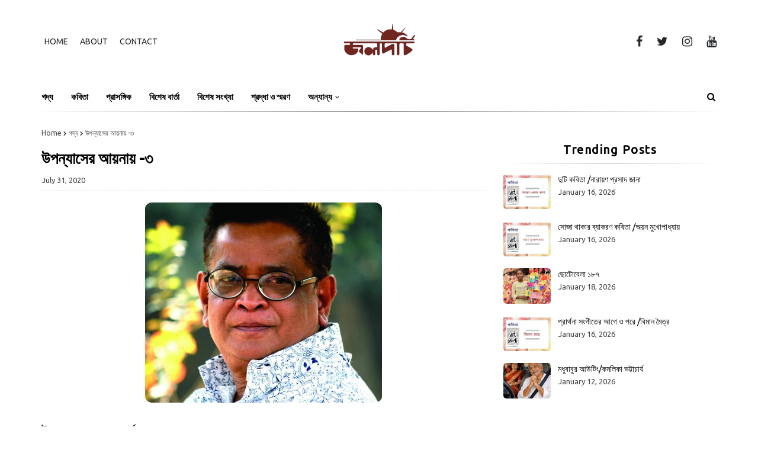

--- FILE ---
content_type: text/html; charset=UTF-8
request_url: https://www.jaladarchi.com/2020/07/mirror-of-novel-prasanta-bhoumik-vol-3.html
body_size: 50105
content:
<!DOCTYPE html>
<html class='ltr' dir='ltr' lang='bn' xmlns='http://www.w3.org/1999/xhtml' xmlns:b='http://www.google.com/2005/gml/b' xmlns:data='http://www.google.com/2005/gml/data' xmlns:expr='http://www.google.com/2005/gml/expr'>
<head>
<link crossorigin='anonymous' href='https://fonts.gstatic.com' rel='preconnect'/>
<!-- Preload font -->
<link as='style' href='https://fonts.googleapis.com/css2?family=Tiro+Bangla:ital@0;1&display=swap' rel='preload'/>
<link href='https://fonts.googleapis.com/css2?family=Tiro+Bangla:ital@0;1&display=swap' media='print' onload='this.onload=null;this.media=&#39;all&#39;;' rel='stylesheet'/>
<noscript><link href='https://fonts.googleapis.com/css2?family=Tiro+Bangla:ital@0;1&display=swap' rel='stylesheet'/></noscript>
<meta content='width=device-width, initial-scale=1.0, maximum-scale=10.0, user-scalable=yes' name='viewport'/>
<title>উপন&#2509;য&#2494;স&#2503;র আয়ন&#2494;য় -৩</title>
<meta content='text/html; charset=UTF-8' http-equiv='Content-Type'/>
<!-- Chrome, Firefox OS and Opera -->
<meta content='#FFFFFF' name='theme-color'/>
<!-- Windows Phone -->
<meta content='#FFFFFF' name='msapplication-navbutton-color'/>
<meta content='blogger' name='generator'/>
<link href='https://www.jaladarchi.com/favicon.ico' rel='icon' type='image/x-icon'/>
<link href='https://www.jaladarchi.com/2020/07/mirror-of-novel-prasanta-bhoumik-vol-3.html' rel='canonical'/>
<link rel="alternate" type="application/atom+xml" title="জ&#2509;বলদর&#2509;চ&#2495; - Atom" href="https://www.jaladarchi.com/feeds/posts/default" />
<link rel="alternate" type="application/rss+xml" title="জ&#2509;বলদর&#2509;চ&#2495; - RSS" href="https://www.jaladarchi.com/feeds/posts/default?alt=rss" />
<link rel="service.post" type="application/atom+xml" title="জ&#2509;বলদর&#2509;চ&#2495; - Atom" href="https://www.blogger.com/feeds/3212497945675176746/posts/default" />

<link rel="alternate" type="application/atom+xml" title="জ&#2509;বলদর&#2509;চ&#2495; - Atom" href="https://www.jaladarchi.com/feeds/727001458670020572/comments/default" />
<!--Can't find substitution for tag [blog.ieCssRetrofitLinks]-->
<link href='https://blogger.googleusercontent.com/img/b/R29vZ2xl/AVvXsEgcBZAb53Y6Hrp2RWF5xS2HX2_ipQ2bNvwhIhfIF_GlAGCfWURTWXWEHHdd9s7fbnMnhWn6lQnHskcmeQ6XV7i8fFtYg3YdiEsI6UQjRlT99zBzoevVddVYHA1FzSeV6dnggLvGKHdJ12o/s1600/1596110971776508-0.png' rel='image_src'/>
<meta content='https://www.jaladarchi.com/2020/07/mirror-of-novel-prasanta-bhoumik-vol-3.html' property='og:url'/>
<meta content='উপন্যাসের আয়নায় -৩' property='og:title'/>
<meta content='A website about literature and web magazine.' property='og:description'/>
<meta content='https://blogger.googleusercontent.com/img/b/R29vZ2xl/AVvXsEgcBZAb53Y6Hrp2RWF5xS2HX2_ipQ2bNvwhIhfIF_GlAGCfWURTWXWEHHdd9s7fbnMnhWn6lQnHskcmeQ6XV7i8fFtYg3YdiEsI6UQjRlT99zBzoevVddVYHA1FzSeV6dnggLvGKHdJ12o/w1200-h630-p-k-no-nu/1596110971776508-0.png' property='og:image'/>
<link href='https://stackpath.bootstrapcdn.com/font-awesome/4.7.0/css/font-awesome.min.css' rel='stylesheet'/>
<!-- Template Style CSS -->
<style type='text/css'>@font-face{font-family:'Roboto';font-style:normal;font-weight:400;font-stretch:100%;font-display:swap;src:url(//fonts.gstatic.com/s/roboto/v50/KFOMCnqEu92Fr1ME7kSn66aGLdTylUAMQXC89YmC2DPNWubEbVmZiAr0klQmz24O0g.woff2)format('woff2');unicode-range:U+0460-052F,U+1C80-1C8A,U+20B4,U+2DE0-2DFF,U+A640-A69F,U+FE2E-FE2F;}@font-face{font-family:'Roboto';font-style:normal;font-weight:400;font-stretch:100%;font-display:swap;src:url(//fonts.gstatic.com/s/roboto/v50/KFOMCnqEu92Fr1ME7kSn66aGLdTylUAMQXC89YmC2DPNWubEbVmQiAr0klQmz24O0g.woff2)format('woff2');unicode-range:U+0301,U+0400-045F,U+0490-0491,U+04B0-04B1,U+2116;}@font-face{font-family:'Roboto';font-style:normal;font-weight:400;font-stretch:100%;font-display:swap;src:url(//fonts.gstatic.com/s/roboto/v50/KFOMCnqEu92Fr1ME7kSn66aGLdTylUAMQXC89YmC2DPNWubEbVmYiAr0klQmz24O0g.woff2)format('woff2');unicode-range:U+1F00-1FFF;}@font-face{font-family:'Roboto';font-style:normal;font-weight:400;font-stretch:100%;font-display:swap;src:url(//fonts.gstatic.com/s/roboto/v50/KFOMCnqEu92Fr1ME7kSn66aGLdTylUAMQXC89YmC2DPNWubEbVmXiAr0klQmz24O0g.woff2)format('woff2');unicode-range:U+0370-0377,U+037A-037F,U+0384-038A,U+038C,U+038E-03A1,U+03A3-03FF;}@font-face{font-family:'Roboto';font-style:normal;font-weight:400;font-stretch:100%;font-display:swap;src:url(//fonts.gstatic.com/s/roboto/v50/KFOMCnqEu92Fr1ME7kSn66aGLdTylUAMQXC89YmC2DPNWubEbVnoiAr0klQmz24O0g.woff2)format('woff2');unicode-range:U+0302-0303,U+0305,U+0307-0308,U+0310,U+0312,U+0315,U+031A,U+0326-0327,U+032C,U+032F-0330,U+0332-0333,U+0338,U+033A,U+0346,U+034D,U+0391-03A1,U+03A3-03A9,U+03B1-03C9,U+03D1,U+03D5-03D6,U+03F0-03F1,U+03F4-03F5,U+2016-2017,U+2034-2038,U+203C,U+2040,U+2043,U+2047,U+2050,U+2057,U+205F,U+2070-2071,U+2074-208E,U+2090-209C,U+20D0-20DC,U+20E1,U+20E5-20EF,U+2100-2112,U+2114-2115,U+2117-2121,U+2123-214F,U+2190,U+2192,U+2194-21AE,U+21B0-21E5,U+21F1-21F2,U+21F4-2211,U+2213-2214,U+2216-22FF,U+2308-230B,U+2310,U+2319,U+231C-2321,U+2336-237A,U+237C,U+2395,U+239B-23B7,U+23D0,U+23DC-23E1,U+2474-2475,U+25AF,U+25B3,U+25B7,U+25BD,U+25C1,U+25CA,U+25CC,U+25FB,U+266D-266F,U+27C0-27FF,U+2900-2AFF,U+2B0E-2B11,U+2B30-2B4C,U+2BFE,U+3030,U+FF5B,U+FF5D,U+1D400-1D7FF,U+1EE00-1EEFF;}@font-face{font-family:'Roboto';font-style:normal;font-weight:400;font-stretch:100%;font-display:swap;src:url(//fonts.gstatic.com/s/roboto/v50/KFOMCnqEu92Fr1ME7kSn66aGLdTylUAMQXC89YmC2DPNWubEbVn6iAr0klQmz24O0g.woff2)format('woff2');unicode-range:U+0001-000C,U+000E-001F,U+007F-009F,U+20DD-20E0,U+20E2-20E4,U+2150-218F,U+2190,U+2192,U+2194-2199,U+21AF,U+21E6-21F0,U+21F3,U+2218-2219,U+2299,U+22C4-22C6,U+2300-243F,U+2440-244A,U+2460-24FF,U+25A0-27BF,U+2800-28FF,U+2921-2922,U+2981,U+29BF,U+29EB,U+2B00-2BFF,U+4DC0-4DFF,U+FFF9-FFFB,U+10140-1018E,U+10190-1019C,U+101A0,U+101D0-101FD,U+102E0-102FB,U+10E60-10E7E,U+1D2C0-1D2D3,U+1D2E0-1D37F,U+1F000-1F0FF,U+1F100-1F1AD,U+1F1E6-1F1FF,U+1F30D-1F30F,U+1F315,U+1F31C,U+1F31E,U+1F320-1F32C,U+1F336,U+1F378,U+1F37D,U+1F382,U+1F393-1F39F,U+1F3A7-1F3A8,U+1F3AC-1F3AF,U+1F3C2,U+1F3C4-1F3C6,U+1F3CA-1F3CE,U+1F3D4-1F3E0,U+1F3ED,U+1F3F1-1F3F3,U+1F3F5-1F3F7,U+1F408,U+1F415,U+1F41F,U+1F426,U+1F43F,U+1F441-1F442,U+1F444,U+1F446-1F449,U+1F44C-1F44E,U+1F453,U+1F46A,U+1F47D,U+1F4A3,U+1F4B0,U+1F4B3,U+1F4B9,U+1F4BB,U+1F4BF,U+1F4C8-1F4CB,U+1F4D6,U+1F4DA,U+1F4DF,U+1F4E3-1F4E6,U+1F4EA-1F4ED,U+1F4F7,U+1F4F9-1F4FB,U+1F4FD-1F4FE,U+1F503,U+1F507-1F50B,U+1F50D,U+1F512-1F513,U+1F53E-1F54A,U+1F54F-1F5FA,U+1F610,U+1F650-1F67F,U+1F687,U+1F68D,U+1F691,U+1F694,U+1F698,U+1F6AD,U+1F6B2,U+1F6B9-1F6BA,U+1F6BC,U+1F6C6-1F6CF,U+1F6D3-1F6D7,U+1F6E0-1F6EA,U+1F6F0-1F6F3,U+1F6F7-1F6FC,U+1F700-1F7FF,U+1F800-1F80B,U+1F810-1F847,U+1F850-1F859,U+1F860-1F887,U+1F890-1F8AD,U+1F8B0-1F8BB,U+1F8C0-1F8C1,U+1F900-1F90B,U+1F93B,U+1F946,U+1F984,U+1F996,U+1F9E9,U+1FA00-1FA6F,U+1FA70-1FA7C,U+1FA80-1FA89,U+1FA8F-1FAC6,U+1FACE-1FADC,U+1FADF-1FAE9,U+1FAF0-1FAF8,U+1FB00-1FBFF;}@font-face{font-family:'Roboto';font-style:normal;font-weight:400;font-stretch:100%;font-display:swap;src:url(//fonts.gstatic.com/s/roboto/v50/KFOMCnqEu92Fr1ME7kSn66aGLdTylUAMQXC89YmC2DPNWubEbVmbiAr0klQmz24O0g.woff2)format('woff2');unicode-range:U+0102-0103,U+0110-0111,U+0128-0129,U+0168-0169,U+01A0-01A1,U+01AF-01B0,U+0300-0301,U+0303-0304,U+0308-0309,U+0323,U+0329,U+1EA0-1EF9,U+20AB;}@font-face{font-family:'Roboto';font-style:normal;font-weight:400;font-stretch:100%;font-display:swap;src:url(//fonts.gstatic.com/s/roboto/v50/KFOMCnqEu92Fr1ME7kSn66aGLdTylUAMQXC89YmC2DPNWubEbVmaiAr0klQmz24O0g.woff2)format('woff2');unicode-range:U+0100-02BA,U+02BD-02C5,U+02C7-02CC,U+02CE-02D7,U+02DD-02FF,U+0304,U+0308,U+0329,U+1D00-1DBF,U+1E00-1E9F,U+1EF2-1EFF,U+2020,U+20A0-20AB,U+20AD-20C0,U+2113,U+2C60-2C7F,U+A720-A7FF;}@font-face{font-family:'Roboto';font-style:normal;font-weight:400;font-stretch:100%;font-display:swap;src:url(//fonts.gstatic.com/s/roboto/v50/KFOMCnqEu92Fr1ME7kSn66aGLdTylUAMQXC89YmC2DPNWubEbVmUiAr0klQmz24.woff2)format('woff2');unicode-range:U+0000-00FF,U+0131,U+0152-0153,U+02BB-02BC,U+02C6,U+02DA,U+02DC,U+0304,U+0308,U+0329,U+2000-206F,U+20AC,U+2122,U+2191,U+2193,U+2212,U+2215,U+FEFF,U+FFFD;}</style>
<style id='page-skin-1' type='text/css'><!--
/*-- Reset CSS --*/
a,abbr,acronym,address,applet,b,big,blockquote,body,caption,center,cite,code,dd,del,dfn,div,dl,dt,em,fieldset,font,form,h1,h2,h3,h4,h5,h6,html,i,iframe,img,ins,kbd,label,legend,li,object,p,pre,q,s,samp,small,span,strike,strong,sub,sup,table,tbody,td,tfoot,th,thead,tr,tt,u,ul,var{
padding:0;
border:0;
outline:0;
vertical-align:baseline;
background:0 0;
text-decoration:none
}
.comments .continue a {
display: none;
}
form,textarea,input,button{
-webkit-appearance:none;
-moz-appearance:none;
appearance:none;
border-radius:0
}
dl,ul{
list-style-position:inside;
font-weight:400;
list-style:none
}
ul li{
list-style:none
}
caption,th{
text-align:center
}
img{
border:none;
position:relative;
border-radius: 3%
}
a,a:visited{
text-decoration:none
}
.clearfix{
clear:both
}
.section,.widget,.widget ul{
margin:0;
padding:0
}
a{
color:#3950fa
}
.post-body a:visited{
color:blue;
}
a img{
border:0
}
* {
box-sizing: border-box;
}
abbr{
text-decoration:none
}
.CSS_LIGHTBOX{
z-index:999999!important
}
.CSS_LIGHTBOX{z-index:999999!important}.CSS_LIGHTBOX_ATTRIBUTION_INDEX_CONTAINER .CSS_HCONT_CHILDREN_HOLDER > .CSS_LAYOUT_COMPONENT.CSS_HCONT_CHILD:first-child > .CSS_LAYOUT_COMPONENT{opacity:0}
.separator a{
clear:none!important;
float:none!important;
margin-left:0!important;
margin-right:0!important
}
#navbar-iframe,.widget-item-control,a.quickedit,.home-link,.feed-links{
display:none!important
}
.center{
display:table;
margin:0 auto;
position:relative
}
.widget > h2,.widget > h3{
display:none
}
h1, h2, h3, h4, h5, h6 {
font-family: 'Ubuntu', sans-serif;
}
.flex-content {
display: flex;
}
.flex-center {
justify-content: center;
}
/*-- Body Content CSS --*/
body{
background:#ededed url() no-repeat fixed top center;
background-color:#FFFFFF;
font-family: 'Ubuntu', sans-serif;;
font-size:14px;
font-weight:400;
color:#000000;
word-wrap:break-word;
margin:0;
padding:0
}
#outer-wrapper{
margin:0 auto;
background-color:#fff;
}
.row{
width:1170px
}
#overlap-wrapper {
z-index:100;
}
#content-wrapper{
margin:30px auto;
overflow:hidden;
}
#content-wrapper > .container{
margin:0 -15px
}
#main-wrapper{
float:left;
overflow:hidden;
width:66.66666667%;
box-sizing:border-box;
word-wrap:break-word;
padding:0 15px;
margin:0
}
#sidebar-wrapper{
float:right;
overflow:hidden;
width:33.33333333%;
box-sizing:border-box;
word-wrap:break-word;
padding:0 15px;
}
.head-ads {
display: block;
background: #edcbaf;
}
.heade-ads h2 {
display: none;
}
.head-ads .widget {
width: 100%;
height: auto;
padding: 0px 0 0px;
margin: 0 auto;
text-align: center;
line-height: 0px;
}
.post-image-wrap{
position:relative;
display:block
}
.post-image-link,.about-author .avatar-container,.comments .avatar-image-container{
background-color:rgba(155,155,155,0.07);
color:transparent!important
}
.post-thumb{
display:block;
position:relative;
width:100%;
height:100%;
object-fit:cover;
z-index:1;
opacity: 0;
border-radius: 5px;
transition:opacity .17s ease,transform .17s ease
}
.post-thumb.lazy-yard {
opacity: 1;
}
.post-image-link:hover .post-thumb,.post-image-wrap:hover .post-image-link .post-thumb,.hot-item-inner:hover .post-image-link .post-thumb{
opacity:.9
}
.post-title{
}
.post-title a{
display:block
}
.header-header .flex-left{
position: absolute;
top: 50%;
transform: translateY(-50%);
-webkit-transform: translateY(-50%);
-moz-transform: translateY(-50%);
left: 0;
z-index: 10;
}
.top-bar-nav .widget > .widget-title{
display:none
}
.top-bar-nav ul li{
float:left
}
.top-bar-nav ul li > a{
height:34px;
display:block;
color:#26292c;
font-size:14px;
font-weight:500;
line-height:34px;
text-transform:uppercase;
margin:0 10px 0 0;
padding:0 5px;
transition:color .17s
}
.top-bar-nav ul > li:hover > a{
color:#3950fa
}
.header-header .flex-right {
position: absolute;
top: 50%;
transform: translateY(-50%);
-webkit-transform: translateY(-50%);
-moz-transform: translateY(-50%);
right: 0;
}
.top-bar-social .widget > .widget-title{
display:none
}
.top-bar-social ul > li{
float:left;
display:inline-block
}
.top-bar-social ul > li > a{
line-height:34px;
display:block;
color:#26292c;
text-decoration:none;
font-size:20px;
text-align:center;
padding:0 7px;
margin:0 0 0 10px;
transition:color .17s
}
.top-bar-social ul > li:last-child > a{
padding:0 0 0 7px
}
.top-bar-social ul > li:hover > a{
color:#3950fa
}
.social a:before{
display:inline-block;
font-family:FontAwesome;
font-style:normal;
font-weight:400
}
.social .blogger a:before{
content:"\f37d"
}
.social .facebook a:before{
content:"\f09a"
}
.social .twitter a:before{
content:"\f099"
}
.social .gplus a:before{
content:"\f0d5"
}
.social .rss a:before{
content:"\f09e"
}
.social .youtube a:before{
content:"\f167"
}
.social .skype a:before{
content:"\f17e"
}
.social .stumbleupon a:before{
content:"\f1a4"
}
.social .tumblr a:before{
content:"\f173"
}
.social .vk a:before{
content:"\f189"
}
.social .stack-overflow a:before{
content:"\f16c"
}
.social .github a:before{
content:"\f09b"
}
.social .linkedin a:before{
content:"\f0e1"
}
.social .dribbble a:before{
content:"\f17d"
}
.social .soundcloud a:before{
content:"\f1be"
}
.social .behance a:before{
content:"\f1b4"
}
.social .digg a:before{
content:"\f1a6"
}
.social .instagram a:before{
content:"\f16d"
}
.social .pinterest a:before{
content:"\f0d2"
}
.social .twitch a:before{
content:"\f1e8"
}
.social .delicious a:before{
content:"\f1a5"
}
.social .codepen a:before{
content:"\f1cb"
}
.social .reddit a:before{
content:"\f1a1"
}
.social .whatsapp a:before{
content:"\f232"
}
.social .snapchat a:before{
content:"\f2ac"
}
.social .email a:before{
content:"\f0e0"
}
.social .external-link a:before{
content:"\f35d"
}
.social-color .blogger a{
background-color:#ff5722
}
.social-color .facebook a{
background-color:#3b5999
}
.social-color .twitter a{
background-color:#00acee
}
.social-color .gplus a{
background-color:#db4a39
}
.social-color .youtube a{
background-color:#f50000
}
.social-color .instagram a{
background:linear-gradient(15deg,#ffb13d,#dd277b,#4d5ed4)
}
.social-color .pinterest a{
background-color:#ca2127
}
.social-color .dribbble a{
background-color:#ea4c89
}
.social-color .linkedin a{
background-color:#0077b5
}
.social-color .tumblr a{
background-color:#365069
}
.social-color .twitch a{
background-color:#6441a5
}
.social-color .rss a{
background-color:#ffc200
}
.social-color .skype a{
background-color:#00aff0
}
.social-color .stumbleupon a{
background-color:#eb4823
}
.social-color .vk a{
background-color:#4a76a8
}
.social-color .stack-overflow a{
background-color:#f48024
}
.social-color .github a{
background-color:#24292e
}
.social-color .soundcloud a{
background:linear-gradient(#ff7400,#ff3400)
}
.social-color .behance a{
background-color:#191919
}
.social-color .digg a{
background-color:#1b1a19
}
.social-color .delicious a{
background-color:#0076e8
}
.social-color .codepen a{
background-color:#000
}
.social-color .reddit a{
background-color:#ff4500
}
.social-color .whatsapp a{
background-color:#338534
}
.social-color .snapchat a{
background-color:#ffe700
}
.social-color .email a{
background-color:#888
}
.social-color .external-link a{
background-color:#000000
}
#header-wrap{
position:relative;
margin:0;
}
.header-header{
background-color:#FFFFFF;
width:100%;
position:relative;
overflow:hidden;
padding:40px 0;
text-align:center;
}
.header-header .container{
position:relative;
margin:0 auto;
}
.header-logo{
position:relative;
width:auto;
text-align:center;
display: inline-block;
max-height:60px;
margin:0;
padding:0
}
.header-logo .header-image-wrapper{
display:block
}
.header-logo img{
max-width:100%;
max-height:60px;
margin:0
}
.header-logo h1{
color:#000000;
font-size:20px;
line-height:1.4em;
margin:0
}
.header-logo p{
font-size:12px;
margin:5px 0 0
}
.header-menu{
position:relative;
width:100%;
height:48px;
z-index:10;
font-size:14px;
margin:0;
background:#FFFFFF;
}
.header-menu .container{
position:relative;
margin:0 auto;
padding:0;
background:#FFFFFF;
}
.header-menu .container:after {
content:'';
clear: both;
display: block;
position: relative;
background: #000;
background: radial-gradient(circle,#000,transparent);
height: 1px;
visibility: visible;
opacity: .5;
}
.header-menu.scrolled-header {
background: #FFFFFF;
}
.header-menu.scrolled-header:before {
content: '';
position: absolute;
top: 0;
right: 0;
bottom: 0;
left: 0;
}
.header-menu.scrolled-header .show-search, .header-menu.scrolled-header .hide-search, .mobile-header.scrolled-header .show-search, .mobile-header.scrolled-header .hide-search {
border-radius: 0;
}
.header-menu.scrolled-header, .header-menu.scrolled-header #main-menu, .header-menu.scrolled-header #nav-search .search-input, .header-menu.scrolled-header #main-menu ul > li > a, .header-menu.scrolled-header #nav-search, .header-menu.scrolled-header #nav-search .search-form, .header-menu.scrolled-header .show-search, .header-menu.scrolled-header .hide-search  {
height:46px;
}
.header-menu.scrolled-header #main-menu ul > li > a, .header-menu.scrolled-header #nav-search .search-form, .header-menu.scrolled-header .show-search, .header-menu.scrolled-header .hide-search {
line-height:46px;
}
.header-menu.scrolled-header #nav-search .search-input {
padding-right:46px;
}
.header-menu.scrolled-header .show-search, .header-menu.scrolled-header .hide-search {
width: 46px;
height: 46px;
}
.header-menu.scrolled-header #main-menu ul > li > ul {
top:46px;
}
.header-menu.scrolled-header #main-menu ul > li > ul > li > ul {
top:0;
}
.header-menu.scrolled-header #main-menu, .header-menu.scrolled-header .container {
background: transparent;
box-shadow: none;
}
#main-menu .widget,#main-menu .widget > .widget-title{
display:none
}
#main-menu .show-menu{
display:block
}
#main-menu{
position:relative;
height:48px;
z-index:15;
}
#main-menu ul > li{
float:left;
position:relative;
margin:0;
padding:0;
transition:background .17s
}
#main-menu ul > li.li-home-icon > a{
width:48px;
height:48px;
text-align:center;
font-size:18px;
line-height:48px;
font-weight:400;
padding:0;
}
#main-menu #main-menu-nav > li.li-home{
background-color:#3950fa
}
#main-menu #main-menu-nav > li:hover > a{
color:#3950fa
}
#main-menu #main-menu-nav > li.li-home:hover > a {
color:#FFFFFF
}
#main-menu ul > li > a{
position:relative;
color:#000000;
font-size:15px;
font-weight:400;
line-height:48px;
display:inline-block;
margin:0;
padding:0 15px;
transition:color .17s ease
}
#main-menu #main-menu-nav > li > a{
text-transform:uppercase;
font-weight:600
}
#main-menu ul > li:hover > a{
color:#efefef;
}
#main-menu ul > li > ul{
position:absolute;
float:left;
left:0;
top:48px;
width:180px;
background-color:#FFFFFF;
z-index:99999;
margin-top:0;
padding:0;
visibility:hidden;
opacity:0
}
#main-menu ul > li > ul > li > ul{
position:absolute;
float:left;
top:0;
left:100%;
margin:0
}
#main-menu ul > li > ul > li{
display:block;
float:none;
position:relative
}
#main-menu ul > li > ul > li:hover{
background-color:#3950fa
}
#main-menu ul > li > ul > li:hover > a {
color:#FFFFFF
}
#main-menu ul > li > ul > li a{
display:block;
height:36px;
font-size:13px;
color:#000000;
line-height:36px;
box-sizing:border-box;
margin:0;
padding:0 15px;
border:0;
border-bottom:1px solid rgba(255,255,255,0.05);
transition:all .17s ease
}
#main-menu ul > li.has-sub > a:after{
content:'\f107';
float:right;
font-family:FontAwesome;
font-size:12px;
font-weight:400;
margin:0 0 0 5px
}
#main-menu ul > li > ul > li.has-sub > a:after{
content:'\f105';
float:right;
margin:0
}
#main-menu .mega-menu{
position:static!important
}
#main-menu .mega-menu > ul{
width:100%;
box-sizing:border-box;
padding:20px 10px
}
#main-menu .mega-menu > ul.mega-menu-inner{
overflow:hidden
}
#main-menu ul > li:hover > ul,#main-menu ul > li > ul > li:hover > ul{
visibility:visible;
opacity:1
}
#main-menu ul ul{
transition:all .25s ease
}
.mega-menu-inner .mega-item{
float:left;
width:20%;
box-sizing:border-box;
padding:0 10px
}
.mega-menu-inner .mega-content{
position:relative;
width:100%;
overflow:hidden;
padding:0
}
.mega-content .post-image-wrap{
width:100%;
height:120px
}
.mega-content .post-image-link{
width:100%;
height:100%;
z-index:1;
display:block;
position:relative;
overflow:hidden;
padding:0
}
.mega-content .post-title{
position:relative;
font-size:13px;
font-weight:700;
line-height:1.5em;
margin:7px 0 5px;
padding:0
}
.mega-content .post-title a{
display:block;
color:#000000;
transition:color .17s
}
.mega-content .post-title a:hover{
color:#FFFFFF
}
.mega-content .post-meta{
font-size:11px
}
.no-posts{
float:left;
width:100%;
height:100px;
line-height:100px;
text-align:center
}
.mega-menu .no-posts{
line-height:60px;
color:#000000
}
.show-search,.hide-search{
position:absolute;
right:0;
top:0;
display:block;
width:48px;
height:48px;
line-height:48px;
z-index:20;
color:#000000;
font-size:15px;
text-align:center;
cursor:pointer;
padding:0;
transition:background .17s ease
}
.show-search {
}
.show-search:before{
content:"\f002";
font-family:FontAwesome;
font-weight:400
}
.hide-search:before{
content:"\f00d";
font-family:FontAwesome;
font-weight:400
}
#nav-search{
display:none;
position:absolute;
left:0;
top:0;
width:100%;
height:48px;
z-index:99;
background-color:#ebebeb;
box-sizing:border-box;
padding:0
}
#nav-search .search-form{
width:100%;
height:48px;
background-color:rgba(0,0,0,0);
line-height:48px;
overflow:hidden;
padding:0
}
#nav-search .search-input{
width:100%;
height:48px;
font-family:inherit;
color:#000000;
margin:0;
padding:0 48px 0 15px;
background-color:rgba(0,0,0,0);
font-size:13px;
font-weight:400;
outline:none;
box-sizing:border-box;
border:0
}
.mobile-menu .widget,.mobile-menu .widget > .widget-title{
display:none
}
.mobile-menu .show-menu{
display:block
}
.no-posts{
float:left;
width:100%;
height:100px;
line-height:100px;
text-align:center
}
.mobile-menu-toggle{
display:none;
width:34px;
height:34px;
line-height:34px;
z-index:20;
color:#000000;
font-size:17px;
font-weight:400;
text-align:center;
cursor:pointer;
transition:color .17s ease
}
.mobile-menu-toggle:hover{
color:#3950fa
}
.mobile-menu-toggle:before{
content:"\f0c9";
font-family:FontAwesome;
}
.nav-active .mobile-menu-toggle:before{
content:"\f00d";
}
.mobile-side-menu {
background-color:#FFFFFF;
position: fixed;
width: 300px;
height: 100%;
top: 0;
left: 0;
bottom: 0;
overflow: hidden;
z-index: 151515;
left: 0;
-webkit-transform: translateX(-100%);
transform: translateX(-100%);
visibility: hidden;
box-shadow: 3px 0 7px rgb(0 0 0 / 10%);
transition: all .25s ease;
}
.slide-menu-header {
position: relative;
float: left;
width: 100%;
height: 59px;
background-color: #FFFFFF;
overflow: hidden;
display: flex;
align-items: center;
justify-content: space-between;
border-bottom: 1px solid rgba(155,155,155,0.15);
}
.mobile-search{
flex:1;
padding:0 0 0 16px
}
.mobile-search .search-form{
width:100%;
height:34px;
background-color:#fff;
overflow:hidden;
display:flex;
justify-content:space-between;
border:0;
border-radius:8px
}
.mobile-search .search-form:focus-within{
background-color:#ffffff;
box-shadow:0 1px 1px rgba(0,0,0,0.1),0 1px 3px rgba(0,0,0,0.2)
}
.mobile-search .search-input{
flex:1;
width:100%;
background-color:rgba(0,0,0,0);
font-family:inherit;
font-size:14px;
color:#000000;
font-weight:400;
padding:0 10px;
border:0
}
.mobile-search .search-input:focus,.mobile-search .search-input::placeholder{
color:#000000
}
.mobile-search .search-input::placeholder{
opacity:.65
}
.mobile-search .search-action{
background-color:rgba(0,0,0,0);
font-family:inherit;
font-size:12px;
color:#000000;
font-weight:400;
text-align:center;
cursor:pointer;
padding:0 10px;
border:0;
opacity:.65
}
.mobile-search .search-action:before{
display:block;
content:'\f002';
font-family:FontAwesome;
font-weight:900
}
.mobile-search .search-action:hover{
opacity:1
}
.hide-freepic-pro-mobile-menu{
display:flex;
height:100%;
color:#000000;
font-size:16px;
align-items:center;
cursor:pointer;
z-index:20;
padding:0 16px
}
.hide-freepic-pro-mobile-menu:before{
content:'\f00d';
font-family:FontAwesome;
font-weight:900
}
.hide-freepic-pro-mobile-menu:hover{
color:#3950fa
}
.overlay{
display:none;
visibility: hidden;
opacity: 0;
position: fixed;
top: 0;
left: 0;
right: 0;
bottom: 0;
background-color: rgba(27,27,37,0.6);
z-index: 151514;
-webkit-backdrop-filter: saturate(100%) blur(3px);
-ms-backdrop-filter: saturate(100%) blur(3px);
-o-backdrop-filter: saturate(100%) blur(3px);
backdrop-filter: saturate(100%) blur(3px);
margin: 0;
transition: all .25s ease;
}
.nav-active .overlay {
display:block;
visibility: visible;
opacity: 1;
}
.nav-active .mobile-side-menu{
visibility:visible;
opacity:1;
z-index:151515;
transform:scaleY(1)
}
.slide-menu-flex{
position:relative;
float:left;
width:100%;
height:calc(100% - 59px);
display:flex;
flex-direction:column;
justify-content:space-between;
overflow:hidden;
overflow-y:auto;
-webkit-overflow-scrolling:touch;
margin:0
}
.mobile-menu-wrap{
position:relative;
float:left;
width:100%;
background-color:#FFFFFF;
}
.nav-active .mobile-menu-wrap{
visibility:visible;
opacity:1
}
.mobile-menu{
position:relative;
overflow:hidden;
padding:20px;
border-top:1px solid rgba(255,255,255,0.03)
}
.mobile-menu > ul{
margin:0
}
.mobile-menu .m-sub{
display:none;
padding:0
}
.mobile-menu ul li{
position:relative;
display:block;
overflow:hidden;
float:left;
width:100%;
font-size:15px;
line-height:38px
}
.mobile-menu > ul > li{
font-weight:600;
}
.mobile-menu > ul li ul{
overflow:hidden
}
.mobile-menu ul li a{
color:#000000;
padding:0;
display:block;
transition:all .17s ease
}
.mobile-menu ul li.has-sub .submenu-toggle{
position:absolute;
top:0;
right:0;
color:#000000;
cursor:pointer
}
.mobile-menu ul li.has-sub .submenu-toggle:after{
content:'\f105';
font-family:FontAwesome;
font-weight:900;
float:right;
width:34px;
font-size:14px;
text-align:center;
transition:all .17s ease
}
.mobile-menu ul li.has-sub.show > .submenu-toggle:after{
transform:rotate(90deg)
}
.mobile-menu > ul > li > ul > li > a{
color:#000000;
opacity:.7;
padding:0 0 0 15px
}
.mobile-menu > ul > li > ul > li > ul > li > a{
color:#000000;
opacity:.7;
padding:0 0 0 30px
}
.mm-footer{
display:none;
position:relative;
float:left;
width:100%;
padding:20px 16px;
margin:0
}
.mm-footer .mm-social,.mm-footer .mm-menu{
position:relative;
float:left;
width:100%;
margin:8px 0 0
}
.mm-footer .mm-social{
margin:0
}
.mm-footer ul{
display:flex;
flex-wrap:wrap
}
.mm-footer .mm-social ul li{
margin:0 16px 0 0
}
.mm-footer .mm-social ul li:last-child{
margin:0
}
.mm-footer .mm-social ul li a{
display:block;
font-size:20px;
color:#000000;
padding:3px;
}
.mm-footer .mm-social ul li a:hover{
color:#3950fa
}
.mm-footer .mm-menu ul li{
margin:5px 18px 0 0
}
.mm-footer .mm-menu ul li:last-child{
margin:5px 0 0
}
.mm-footer .mm-menu ul li a{
display:block;
font-size:14px;
color:#000000;
font-weight:400;
padding:0
}
.mm-footer .mm-menu ul li a i {
font-size: 12px;
vertical-align: middle;
margin-right: 6px;
position: relative;
top: -1px;
}
.mm-footer .mm-menu ul li a:hover{
color:#3950fa
}
.owl-carousel{
display:none;
width:100%;
-webkit-tap-highlight-color:transparent;
position:relative;
z-index:1
}
.owl-carousel .owl-stage{
position:relative;
-ms-touch-action:pan-Y
}
.owl-carousel .owl-stage:after{
content:".";
display:block;
clear:both;
visibility:hidden;
line-height:0;
height:0
}
.owl-carousel .owl-stage-outer{
position:relative;
overflow:hidden;
-webkit-transform:translate3d(0px,0px,0px)
}
.owl-carousel .owl-controls .owl-nav .owl-prev,.owl-carousel .owl-controls .owl-nav .owl-next,.owl-carousel .owl-controls .owl-dot{
cursor:pointer;
cursor:hand;
-webkit-user-select:none;
-khtml-user-select:none;
-moz-user-select:none;
-ms-user-select:none;
user-select:none
}
#slider-wrapper .PopularPosts .main-slider, #slider-wrapper .PopularPosts .main-slider .slider-item  {
height: 395px;
overflow: hidden;
}
#slider-wrapper .PopularPosts .main-slider.owl-carousel.owl-loaded, #slider-wrapper .PopularPosts .main-slider.owl-carousel.owl-loaded .slider-item  {
height: auto;
}
.owl-carousel.owl-loaded{
display:block
}
.owl-carousel.owl-loading{
opacity:0;
display:block
}
.owl-carousel.owl-hidden{
opacity:0
}
.owl-carousel .owl-refresh .owl-item{
display:none
}
.owl-carousel .owl-item{
position:relative;
min-height:1px;
float:left;
-webkit-backface-visibility:visible;
-webkit-tap-highlight-color:transparent;
-webkit-touch-callout:none;
-webkit-user-select:none;
-moz-user-select:none;
-ms-user-select:none;
user-select:none
}
.owl-carousel .owl-item img{
display:block;
width:100%;
-webkit-transform-style:preserve-3d;
transform-style:preserve-3d
}
.owl-carousel.owl-text-select-on .owl-item{
-webkit-user-select:auto;
-moz-user-select:auto;
-ms-user-select:auto;
user-select:auto
}
.owl-carousel .owl-grab{
cursor:move;
cursor:-webkit-grab;
cursor:-o-grab;
cursor:-ms-grab;
cursor:grab
}
.owl-carousel.owl-rtl{
direction:rtl
}
.owl-carousel.owl-rtl .owl-item{
float:right
}
.no-js .owl-carousel{
display:block
}
.owl-carousel .animated{
-webkit-animation-duration:1000ms;
animation-duration:1000ms;
-webkit-animation-fill-mode:both;
animation-fill-mode:both
}
.owl-carousel .owl-animated-in{
z-index:1
}
.owl-carousel .owl-animated-out{
z-index:0
}
.owl-height{
-webkit-transition:height 500ms ease-in-out;
-moz-transition:height 500ms ease-in-out;
-ms-transition:height 500ms ease-in-out;
-o-transition:height 500ms ease-in-out;
transition:height 500ms ease-in-out
}
.owl-prev,.owl-next{
position:relative;
float:left;
width:25px;
height:30px;
background-color:#fff;
font-family: FontAwesome;
text-rendering: auto;
-webkit-font-smoothing: antialiased;
-moz-osx-font-smoothing: grayscale;
font-size:11px;
line-height:30px;
font-weight:900;
color:#000000;
text-align:center;
cursor:pointer;
border:1px solid rgba(0,0,0,0.08);
box-sizing:border-box;
transition:all .25s ease
}
.owl-prev:before{
content:"\f053"
}
.owl-next:before{
content:"\f054"
}
.owl-prev:hover,.owl-next:hover{
background-color:#3950fa;
color:#fff;
border-color:#3950fa
}
@keyframes fadeInLeft {
from{
opacity:0;
transform:translate3d(-30px,0,0)
}
to{
opacity:1;
transform:none
}
}
@keyframes fadeOutLeft {
from{
opacity:1
}
to{
opacity:0;
transform:translate3d(-30px,0,0)
}
}
@keyframes fadeInRight {
from{
opacity:0;
transform:translate3d(30px,0,0)
}
to{
opacity:1;
transform:none
}
}
.fadeInRight{
animation-name:fadeInRight
}
@keyframes fadeOutRight {
from{
opacity:1
}
to{
opacity:0;
transform:translate3d(30px,0,0)
}
}
.fadeOutRight{
animation-name:fadeOutRight
}
.loader{
position:relative;
height:280px;
overflow:hidden;
display:block;
margin:0
}
.loader:after{
content:'';
position:absolute;
top:50%;
left:50%;
width:28px;
height:28px;
margin:-16px 0 0 -16px;
border:2px solid #3950fa;
border-right-color:rgba(155,155,155,0.2);
border-radius:100%;
animation:spinner 1.1s infinite linear;
transform-origin:center
}
@-webkit-keyframes spinner {
0%{
-webkit-transform:rotate(0deg);
transform:rotate(0deg)
}
to{
-webkit-transform:rotate(1turn);
transform:rotate(1turn)
}
}
@keyframes spinner {
0%{
-webkit-transform:rotate(0deg);
transform:rotate(0deg)
}
to{
-webkit-transform:rotate(1turn);
transform:rotate(1turn)
}
}
#slider-wrapper .show-slider, #slider-wrapper .PopularPosts{
display:block!important
}
#slider-wrapper .show-slider .widget-content, #slider-wrapper .PopularPosts .widget-content{
position:relative;
height:auto;
overflow:hidden;
margin:0;
}
#slider-wrapper {
margin: 0 auto;
}
#slider-section .widget, #slider-section .widget > .widget-title {
display: none;
}
#slider-wrapper .PopularPosts .main-slider {
display: grid;
grid-template-columns: repeat(3,1fr);
grid-gap: 10px;
}
#slider-wrapper .PopularPosts ul.main-slider.owl-carousel.owl-loaded {
display: block;
}
.main-slider{
position:relative;
overflow:hidden;
height:auto
}
.main-slider .slider-item{
position:relative;
float:left;
width:100%;
height:auto;
overflow:hidden;
box-sizing:border-box
}
#slider-wrapper .PopularPosts .main-slider .slider-item {
display: flex;
flex-direction: column;
overflow: hidden;
}
#slider-wrapper .PopularPosts ul.main-slider.owl-carousel.owl-loaded .slider-item {
display: block;
}
.slider-item-inner{
position:relative;
float:left;
width:100%;
height:100%;
overflow:hidden;
display:block;
}
.main-slider .post-image-link{
width:100%;
height:280px;
position:relative;
overflow:hidden;
display:block;
margin:0;
background-image:linear-gradient(-45deg,rgba(0,0,0,0.1),#ededed,rgba(0,0,0,0.1));background-size:150% 150%;animation:gradient 1s ease infinite
}
@keyframes gradient {
0%{background-position:100% 50%}
50%{background-position:50% 0}
100%{background-position:100% 50%}
}
.main-slider .post-info-wrap {
width: 100%;
height:100%;
background:#FFFFFF;
overflow: hidden;
display: flex;
flex-flow: column;
justify-content: center;
align-items: center;
text-align: center;
padding: 30px 0;
flex: 1;
z-index: 5;
box-sizing: border-box;
transition: transform .5s ease;
}
.main-slider .owl-item.active .post-info-wrap {
}
.main-slider .post-info{
position: relative;
overflow: hidden;
display: flex;
flex-flow: column;
justify-content: center;
align-items: center;
text-align: center;
padding: 0 15px;
z-index: 10;
}
.main-slider .post-title{
font-size:21px;
font-weight:500;
display:block;
line-height:1.5;
margin:12px 0
}
.main-slider .post-title a{
color:#000000;
display:block
}
.main-slider .post-title a:hover{
text-decoration:underline
}
.main-slider .post-snippet {
color:#696969;
}
.show-slider .no-posts{
position:absolute;
top:calc(50% - 50px);
left:0;
width:100%;
text-align:center;
}
.main-slider .post-info .post-tag{
display: flex;
color: #000000;
font-size: 9px;
letter-spacing: 2px;
font-weight: 600;
text-transform:uppercase;
margin: 0;
}
.main-slider .post-info .post-tag:hover{
color:#3950fa;
}
.main-slider .post-meta {
color: #444444;
font-size: 12px;
font-weight: 400;
line-height: 18px;
padding: 0 1px;
}
.main-slider .post-date {
font-size: 11px;
color: #000000;
margin: 0;
display: inline-block;
float:none;
}
.main-slider .owl-nav{
position:absolute;
top:0;
left:0;
right:0;
height:0
}
.main-slider .owl-prev,.main-slider .owl-next{
height:40px;
line-height:40px;
z-index:10;
border:0
}
.main-slider .owl-prev{
float:left;
left:-25px;
}
.main-slider:hover .owl-prev{
left:0
}
.main-slider .owl-next{
float:right;
right:-25px;
}
.main-slider:hover .owl-next{
right:0
}
#main-feat-wrapper{
margin:0
}
#featured-section {
float: left;
width: 100%;
margin:0 0 50px;
padding: 0;
}
#main-feat-wrapper .widget-title {
display:none;
}
#main-feat-wrapper .widget-content, #main-feat-wrapper .post, #main-feat-wrapper .post-content {
text-align: center;
position: relative;
float: left;
width: 100%;
}
#main-feat-wrapper .post {
padding:0;
position: relative;
-webkit-box-sizing: border-box;
box-sizing: border-box;
}
#featured-section .FeaturedPost .post-image-link {
position: relative;
float: left;
width:100%;
height: 350px;
z-index: 1;
overflow: hidden;
margin: 25px 0;
}
#featured-section .FeaturedPost .post-info {
width: 100%;
background:#FFFFFF;
padding: 0 5% 0;
position: relative;
z-index: 9;
box-sizing: border-box;
display: inline-block;
}
#featured-section .FeaturedPost .post-info .post-title {
font-size: 28px;
line-height: 1.3em;
font-weight: 600;
margin: 0 0 15px;
}
#featured-section .FeaturedPost .post-info .post-title a {
color:#000000
}
#featured-section .FeaturedPost .post-info .post-title a:hover {
color:#3950fa
}
#featured-section .FeaturedPost .post-info .post-meta .post-author, #featured-section .FeaturedPost .post-info .post-meta .post-date {
float:none;
}
#featured-section .FeaturedPost .post-info .post-snippet {
line-height: 1.6em;
font-size: 16px;
}
#featured-section .FeaturedPost .post-info .jump-link.flat-button a {
display: inline-block;
height: 35px;
background-color:#203656;
font-size: 14px;
color: #FFFFFF;
font-weight: 500;
line-height: 35px;
box-sizing: border-box;
padding: 0 15px;
margin: 15px 0 0;
transition: background .17s ease;
}
#featured-section .FeaturedPost .post-info .jump-link.flat-button a:hover {
background-color:#3950fa;
}
.post-meta{
overflow:hidden;
color:#444444;
font-size:13px;
font-weight:400;
padding:0 1px
}
.post-meta .post-author,.post-meta .post-date{
display:inline-block;
margin:0
}
.post-meta .post-author, .post-meta .post-date {
}
.post-meta .post-author:after{
content:'-';
margin:0 4px
}
.post-author{
font-weight:700
}
.post-meta a{
color:#000000;
transition:color .17s
}
.post-meta a:hover{
color:#3950fa
}
.queryMessage{
overflow:hidden;
background-color:#f2f2f2;
color:#000000;
font-size:13px;
font-weight:400;
padding:8px 10px;
margin:0 0 25px
}
.queryMessage .query-info{
margin:0 5px
}
.queryMessage .search-query,.queryMessage .search-label{
font-weight:700;
text-transform:uppercase
}
.queryMessage .search-query:before,.queryMessage .search-label:before{
content:"\201c"
}
.queryMessage .search-query:after,.queryMessage .search-label:after{
content:"\201d"
}
.queryMessage a.show-more{
float:right;
color:#3950fa;
text-decoration:underline;
transition:opacity .17s
}
.queryMessage a.show-more:hover{
opacity:.8
}
.queryEmpty{
font-size:13px;
font-weight:400;
padding:10px 0;
margin:0 0 25px;
text-align:center
}
.title-wrap{
position:relative;
float:left;
width:100%;
height:30px;
display:block;
margin:0 0 30px;
text-align:center;
}
.title-wrap > h3{
position:relative;
display:block;
height:30px;
color:#000000;
font-size:20px;
font-weight:700;
line-height:30px;
text-transform:capitalize;
margin:0;
}
.title-wrap > h3:after {
content:'';
width: 100%;
display: block;
margin-left: 0;
margin-top: 8px;
height: 1px;
opacity: .25;
background: #000;
background: radial-gradient(circle,#000,transparent);
}
.title-wrap > h3 span{
color:#3950fa;
}
a.view-all{
position:relative;
float: right;
height: 22px;
font-size: 11px;
line-height: 22px;
margin-top: 5px;
margin-right: 5px;
padding: 0 10px;
font-weight: bold;
text-transform: uppercase;
transition: all .17s ease;
color:#000000;
border:1px solid #000000
}
a.view-all:hover{
color:#3950fa;
}
a.view-all:after{
content:'\f178';
float:right;
font-weight:400;
font-family:FontAwesome;
margin:0 0 0 3px;
-webkit-transition: all .3s cubic-bezier(.32,.74,.57,1);
-moz-transition: all .3s cubic-bezier(.32,.74,.57,1);
-ms-transition: all .3s cubic-bezier(.32,.74,.57,1);
-o-transition: all .3s cubic-bezier(.32,.74,.57,1);
transition: all .3s cubic-bezier(.32,.74,.57,1);
-webkit-transform: translateX(0);
-moz-transform: translateX(0);
-ms-transform: translateX(0);
-o-transform: translateX(0);
transform: translateX(0);
}
a.view-all:hover:after {
-webkit-transform: translateX(4px);
-moz-transform: translateX(4px);
-ms-transform: translateX(4px);
-o-transform: translateX(4px);
transform: translateX(4px);
}
#testimonial-wrap{
display:none;
float:left;
width:100%;
margin:0
}
#testimonial-wrap .container{
position:relative;
margin:0 auto
}
#testimonial{
display: grid;
grid-template-columns: repeat(6,1fr);
grid-gap: 0;
}
#testimonial .widget{
display: flex;
flex-direction: column;
box-sizing: border-box;
text-align:center;
}
.instagram-inner {
position: relative;
padding:0;
margin: 0 auto;
width: auto;
}
.instagram-bg {
position: absolute;
top: 0;
bottom: 0;
width: 100%;
display: -webkit-box;
display: -ms-flexbox;
display: flex;
-webkit-box-align: center;
-ms-flex-align: center;
align-items: center;
}
.instagram-bg svg {
fill: #3950fa;
width: 90%;
margin: 0 auto;
}
.testi-avatar{
display:block;
width:100%;
height:195px;
overflow:hidden;
margin:0;
position:relative;
}
.testi-avatar:before {
content: '';
background: rgb(0 0 0 / 18%);
height: 100%;
width: 100%;
position: absolute;
left: 0;
top: 0;
z-index: 15;
}
.testi-avatar img{
display:block;
width:100%;
height:100%;
object-fit:cover;
color:transparent;
margin:0
}
.testi-info{
color: #ffffff;
background: #3950fa;
display: inline-block;
letter-spacing: 0.8px;
position: absolute;
top: 50%;
left: 50%;
transform: translate(-50%,-50%);
-o-transform: translate(-50%,-50%);
-moz-transform: translate(-50%,-50%);
-ms-transform: translate(-50%,-50%);
-webkit-transform: translate(-50%,-50%);
padding: 5px 15px;
border-radius: 3px;
text-transform: uppercase;
z-index: 1515;
}
.testi-title{
font-size:16px;
color:#fff;
font-weight:500;
margin:0
}
.testi-title a{
color:#fff;
}
.custom-widget li{
overflow:hidden;
margin:20px 0 0
}
.custom-widget li:first-child{
padding:0;
margin:0;
border:0
}
.custom-widget .post-image-link{
position:relative;
width:80px;
height:60px;
float:left;
overflow:hidden;
display:block;
vertical-align:middle;
margin:0 12px 0 0;
border-radius:0
}
.custom-widget .post-info{
overflow:hidden
}
.custom-widget .post-title{
overflow:hidden;
font-size:13px;
font-weight:400;
line-height:1.5em;
margin:0 0 3px
}
.custom-widget .post-title a{
display:block;
color:#000000;
transition:color .17s
}
.custom-widget li:hover .post-title a{
color:#3950fa
}
.home-ad .widget > .widget-title{
display:none
}
.home-ad {
margin:0 auto
}
.home-ad .widget .widget-content{
position:relative;
width:100%;
max-height:90px;
overflow:hidden;
line-height:1;
margin:30px 0 0
}
div#home-ad2 .widget .widget-content {
margin:0 0 30px
}
#prev-ad .widget, #nxt-ad .widget {
width: 100%;
margin: 20px 0 0;
border-top: 1px solid #f2f2f6;
padding: 15px 10px 0;
box-sizing: border-box;
}
div#nxt-ad .title-wrap, div#prev-ad .title-wrap {
display: none;
}
#nxt-ad .widget {
padding-bottom: 15px;
margin-bottom: 15px;
border-bottom: 1px solid #f2f2f6;
}
#ty-post-before-ad .widget .widget-title, #ty-post-after-ad .widget .widget-title, #ty-post-before-ad .widget .widget-title h2, #ty-post-after-ad .widget .widget-title h2 {
display:none;
}
.index-post-wrap{
position:relative;
float:left;
width:100%
}
.grid-posts {
}
.blog-post{
display:block;
overflow:hidden;
word-wrap:break-word
}
.index-post{
display: block;
margin: 0 0 30px;
padding-bottom: 30px;
}
.index-post .post-image-wrap-outer {
float: left;
margin: 0 20px 0 0;
}
.index-post .post-image-wrap-inner {
padding: 0;
position: relative;
}
.index-post .post-image-wrap{
display:block;
width: 320px;
height: 300px;
overflow: hidden;
}
.index-post .post-image-wrap .post-image-link{
width:100%;
height:100%;
position:relative;
display:block;
z-index:1;
overflow:hidden
}
.post-tag{
color: #8f9294;
text-align: left;
margin-bottom: 10px;
position: relative;
font-size: 12px;
color: #a6a7a8;
}
.post-meta-top {
margin-bottom: 15px;
}
.post-meta-top .post-tag {
padding: 4px 10px;
background-color: #3950fa;
border-radius: 2px;
}
.blog-post .post-tag span {
text-decoration: none;
text-transform: uppercase;
font-style: normal;
color: #ffffff;
}
.index-post .post-info{
overflow:hidden;
text-align:left;
}
.index-post .post-info > h2{
font-size:28px;
font-weight:700;
line-height:1.4em;
text-decoration:none;
margin:0
}
.index-post .post-info > h2 > a{
display:block;
color:#000000;
transition:color .17s
}
.index-post .post-info > h2:hover > a{
color:#3950fa
}
.widget iframe,.widget img{
max-width:100%
}
.date-header{
display:block;
overflow:hidden;
font-weight:400;
margin:0!important;
padding:0
}
.index-post .post-meta{
margin:10px 0 0
}
.post-snippet{
position:relative;
display:block;
overflow:hidden;
font-size:15px;
color:#0E0E0E;
line-height:1.8em;
font-weight:400;
margin:7px 0 0
}
.index-post .post-snippet:before {
content: "";
display: block;
width: 100%;
margin: 16px 0;
height: 1px;
vertical-align: middle;
opacity: .5;
background: linear-gradient(to right,#444,transparent);
}
a.read-more{
display:inline-block;
background-color:#000000;
color:#fff;
height:32px;
font-size:12px;
font-weight:600;
line-height:32px;
text-transform:uppercase;
padding:0 12px;
margin:12px 0 0;
border-radius: 4px;
transition:background .17s ease
}
a.read-more:hover{
background-color:#3950fa;
color:#fff;
}
#breadcrumb{
font-size:12px;
font-weight:400;
color:#444444;
margin:0 0 10px
}
#breadcrumb a{
color:#444444;
transition:color .17s
}
#breadcrumb a:hover{
color:#3950fa
}
#breadcrumb a,#breadcrumb em{
display:inline-block
}
#breadcrumb .delimiter:after{
content:'\f054';
font-family:FontAwesome;
font-size:8px;
font-weight:400;
font-style:normal;
vertical-align:middle;
margin:0 3px
}
.item-post h1.post-title{
color:#000000;
font-size:27px;
line-height:1.5em;
font-weight:700;
position:relative;
display:block;
margin:10px 0;
padding:0
}
.static_page .item-post h1.post-title{
margin:0
}
.item-post .post-body{
width:100%;
font-size:15px;
line-height:1.5em;
overflow:hidden;
padding:20px 0 0;
margin:10px 0 0;
border-top:1px dashed #ebebeb
}
.static_page .item-post .post-body{
padding:20px 0
}
.item-post .post-outer{
padding:0
}
.item-post .post-body img{
max-width:100%
}
.main .widget{
margin:0
}
.main .Blog{
border-bottom-width:0
}
.post-footer{
position:relative;
float:left;
width:100%;
margin:20px 0 0
}
.inline-ad{
position:relative;
display:block;
max-height:60px;
margin:0 0 30px
}
.inline-ad > ins{
display:block!important;
margin:0 auto!important
}
.item .inline-ad{
float:left;
width:100%;
margin:20px 0 0
}
.item-post-wrap > .inline-ad{
margin:0 0 20px
}
.post-labels{
overflow:hidden;
height:auto;
position:relative;
margin:0 0 20px;
padding:0
}
.post-labels span,.post-labels a{
float:left;
height:22px;
background-color:#f2f2f2;
color:#000000;
font-size:12px;
line-height:22px;
font-weight:400;
margin:0;
padding:0 10px;
border-radius:2px
}
.post-labels span{
background-color:#3950fa;
color:#fff
}
.post-labels a{
margin:0 0 0 5px;
transition:all .17s ease
}
.post-labels a:hover{
background-color:#3950fa;
color:#fff;
border-color:#3950fa
}
.post-reactions{
height:28px;
display:block;
margin:0 0 15px
}
.post-reactions span{
float:left;
color:#000000;
font-size:11px;
line-height:25px;
text-transform:uppercase;
font-weight:700
}
.reactions-inner{
float:left;
margin:0;
height:28px
}
.post-share{
position:relative;
overflow:hidden;
line-height:0;
margin:0 0 30px
}
ul.share-links{
position:relative
}
.share-links li{
width:32px;
float:left;
box-sizing:border-box;
margin:0 5px 0 0
}
.share-links li.facebook,.share-links li.whatsapp{
width:20%
}
.share-links li a{
float:left;
display:inline-block;
cursor:pointer;
width:100%;
height:32px;
line-height:32px;
color:#fff;
font-weight:400;
font-size:13px;
text-align:center;
box-sizing:border-box;
opacity:1;
border-radius:2px;
transition:all .17s ease
}
.share-links li.whatsapp-mobile{
display:none
}
.is-mobile li.whatsapp-desktop{
display:none
}
.is-mobile li.whatsapp-mobile{
display:inline-block
}
.share-links li a:before{
float:left;
display:block;
width:32px;
background-color:rgba(0,0,0,0.05);
text-align:center;
line-height:32px
}
.share-links li a:hover{
opacity:.8
}
ul.post-nav{
position:relative;
overflow:hidden;
display:block;
margin:0 0 30px
}
.post-nav li{
display:inline-block;
width:50%
}
.post-nav .post-prev{
float:left;
text-align:left;
box-sizing:border-box;
padding:0 10px
}
.post-nav .post-next{
float:right;
text-align:right;
box-sizing:border-box;
padding:0 10px
}
.post-nav li a{
color:#000000;
line-height:1.4em;
display:block;
overflow:hidden;
transition:color .17s
}
.post-nav li:hover a{
color:#3950fa
}
.post-nav li span{
display:block;
font-size:11px;
color:#444444;
font-weight:700;
text-transform:uppercase;
padding:0 0 2px
}
.post-nav .post-prev span:before{
content:"\f053";
float:left;
font-family:FontAwesome;
font-size:10px;
font-weight:400;
text-transform:none;
margin:0 2px 0 0
}
.post-nav .post-next span:after{
content:"\f054";
float:right;
font-family:FontAwesome;
font-size:10px;
font-weight:400;
text-transform:none;
margin:0 0 0 2px
}
.post-nav p{
font-size:13px;
font-weight:400;
line-height:1.4em;
margin:0
}
.post-nav .post-nav-active p{
color:#444444
}
.about-author{
position:relative;
display:block;
overflow:hidden;
background-color:#f9f9f9;
padding:20px;
margin:0 0 30px;
border:1px solid #f0f0f0
}
.about-author .avatar-container{
position:relative;
float:left;
width:80px;
height:80px;
background-color:rgba(255,255,255,0.05);
overflow:hidden;
margin:0 15px 0 0
}
.about-author .author-avatar{
float:left;
width:100%;
height:100%
}
.author-name{
overflow:hidden;
display:inline-block;
font-size:12px;
font-weight:700;
text-transform:uppercase;
line-height:14px;
margin:7px 0 3px
}
.author-name span{
color:#000000
}
.author-name a{
color:#3950fa;
transition:opacity .17s
}
.author-name a:hover{
opacity:.8
}
.author-description{
display:block;
overflow:hidden;
font-size:12px;
font-weight:400;
line-height:1.6em
}
.author-description a:hover{
text-decoration:underline
}
#related-wrap{
overflow:hidden;
margin:0 0 30px
}
#related-wrap .related-tag{
display:none
}
.related-ready{
float:left;
width:100%
}
.related-ready .loader{
height:178px
}
ul.related-posts{
position:relative;
overflow:hidden;
margin:0 -10px;
padding:0
}
.related-posts .related-item{
width:33.33333333%;
position:relative;
overflow:hidden;
float:left;
display:block;
box-sizing:border-box;
padding:0 10px;
margin:0
}
.related-posts .post-image-link{
width:100%;
height:130px;
position:relative;
overflow:hidden;
display:block;
border-radius:4px
}
.related-posts .post-title{
font-size:14px;
font-weight:400;
line-height:1.5em;
display:block;
margin:7px 0 5px
}
.related-posts .post-title a{
color:#000000;
transition:color .17s
}
.related-posts .related-item:hover .post-title a{
color:#3950fa
}
#blog-pager{
float:left;
width:100%;
overflow:hidden;
clear:both;
margin:0 0 30px
}
.blog-pager a,.blog-pager span{
float:left;
display:block;
min-width:30px;
height:30px;
background-color:#f2f2f2;
color:#000000;
font-size:13px;
font-weight:700;
line-height:30px;
text-align:center;
box-sizing:border-box;
padding:0 10px;
margin:0 5px 0 0;
border-radius:2px;
transition:all .17s ease
}
.blog-pager span.page-dots{
min-width:20px;
background-color:#fff;
font-size:16px;
color:#000000;
font-weight:400;
line-height:32px;
padding:0
}
.blog-pager .page-of{
display:none;
width:auto;
float:right;
border-color:rgba(0,0,0,0);
margin:0
}
.blog-pager .page-active,.blog-pager a:hover{
background-color:#3950fa;
color:#fff;
border-color:#3950fa
}
.blog-pager .page-prev:before,.blog-pager .page-next:before{
font-family:FontAwesome;
font-size:11px;
font-weight:400
}
.blog-pager .page-prev:before{
content:'\f053'
}
.blog-pager .page-next:before{
content:'\f054'
}
.blog-pager .blog-pager-newer-link,.blog-pager .blog-pager-older-link{
float:left;
display:inline-block;
width:auto;
padding:0 10px;
margin:0
}
.blog-pager .blog-pager-older-link{
float:right
}
.archive #blog-pager,.home .blog-pager .blog-pager-newer-link,.home .blog-pager .blog-pager-older-link{
display:none
}
.blog-post-comments{
display:none
}
.blog-post-comments .comments-title{
margin:0 0 20px
}
.comments-system-disqus .comments-title,.comments-system-facebook .comments-title{
margin:0
}
#comments{
margin:0
}
#gpluscomments{
float:left!important;
width:100%!important;
margin:0 0 25px!important
}
#gpluscomments iframe{
float:left!important;
width:100%
}
.comments{
display:block;
clear:both;
margin:0;
color:#000000
}
.comments .comment-thread > ol{
padding:0
}
.comments > h3{
font-size:13px;
font-weight:400;
font-style:italic;
padding-top:1px
}
.comments .comments-content .comment{
list-style:none;
margin:0;
padding:0 0 8px
}
.comments .comments-content .comment:first-child{
padding-top:0
}
.facebook-tab,.fb_iframe_widget_fluid span,.fb_iframe_widget iframe{
width:100%!important
}
.comments .item-control{
position:static
}
.comments .avatar-image-container{
float:left;
overflow:hidden;
position:absolute
}
.comments .avatar-image-container,.comments .avatar-image-container img{
height:35px;
max-height:35px;
width:35px;
max-width:35px;
border-radius:100%
}
.comments .comment-block{
overflow:hidden;
padding:0 0 10px
}
.comments .comment-block,.comments .comments-content .comment-replies{
margin: 7px 0 0 50px;
padding-top: 5px;
}
.comments .comments-content .inline-thread{
padding:0
}
.comments .comment-actions{
float:left;
width:100%;
position:relative;
margin:0
}
.comments .comments-content .comment-header{
font-size:15px;
display:block;
overflow:hidden;
clear:both;
margin:0 0 3px;
padding:0 0 5px;
border-bottom:1px dashed #d6d6d6
}
.comments .comments-content .comment-header a{
color:#000000;
transition:color .17s
}
.comments .comments-content .comment-header a:hover{
color:#3950fa
}
.comments .comments-content .user{
font-style:normal;
font-weight:700;
display:block
}
.comments .comments-content .icon.blog-author{
display:none
}
.comments .comments-content .comment-content{
float:left;
font-size:13px;
color:#5E5E5E;
font-weight:400;
text-align:left;
line-height:1.4em;
margin:5px 0 9px
}
.comments .comment .comment-actions a{
margin-right:5px;
padding:2px 5px;
color:#000000;
font-weight:400;
background-color:#f2f2f2;
font-size:10px;
transition:all .17s ease
}
.comments .comment .comment-actions a:hover{
color:#fff;
background-color:#3950fa;
border-color:#3950fa;
text-decoration:none
}
.comments .comments-content .datetime{
float:left;
font-size:11px;
font-weight:400;
color:#444444;
position:relative;
padding:0 1px;
margin:4px 0 0;
display:block
}
.comments .comments-content .datetime a,.comments .comments-content .datetime a:hover{
color:#444444;
}
.comments .thread-toggle{
margin-bottom:4px
}
.comments .thread-toggle .thread-arrow{
height:7px;
margin:0 3px 2px 0
}
.comments .thread-count a,.comments .continue a{
transition:opacity .17s
}
.comments .thread-count a:hover,.comments .continue a:hover{
opacity:.8
}
.comments .thread-expanded{
padding:5px 0 0
}
.comments .thread-chrome.thread-collapsed{
display:none
}
.thread-arrow:before{
content:'';
font-family:FontAwesome;
color:#000000;
font-weight:400;
margin:0 2px 0 0
}
.comments .thread-expanded .thread-arrow:before{
content:'\f0d7'
}
.comments .thread-collapsed .thread-arrow:before{
content:'\f0da'
}
.comments .comments-content .comment-thread{
margin:0
}
.comments .continue a{
padding:0 0 0 60px;
font-weight:400
}
.comments .comments-content .loadmore.loaded{
margin:0;
padding:0
}
.comments .comment-replybox-thread{
margin:0
}
.comments .comments-content .loadmore,.comments .comments-content .loadmore.loaded{
display:none
}
#comment-editor{
margin:0 0 20px
}
.post-body h1,.post-body h2,.post-body h3,.post-body h4,.post-body h5,.post-body h6{
color:#000000;
font-weight:700;
margin:0 0 15px
}
.post-body h1,.post-body h2{
font-size:24px
}
.post-body h3{
font-size:21px
}
.post-body h4{
font-size:18px
}
.post-body h5{
font-size:16px
}
.post-body h6{
font-size:13px
}
blockquote{
font-style:italic;
padding:10px;
margin:0;
border-left:4px solid #3950fa
}
blockquote:before,blockquote:after{
display:inline-block;
font-family:FontAwesome;
font-style:normal;
font-weight:400;
color:#444444;
line-height:1
}
blockquote:before{
content:'\f10d';
margin:0 10px 0 0
}
blockquote:after{
content:'\f10e';
margin:0 0 0 10px
}
.widget .post-body ul,.widget .post-body ol{
line-height:1.5;
font-weight:400
}
.widget .post-body li{
margin:5px 0;
padding:0;
line-height:1.5
}
.post-body ul{
padding:0 0 0 20px
}
.post-body ul li:before{
content:"\f105";
font-family:FontAwesome;
font-size:13px;
font-weight:400;
margin:0 5px 0 0
}
.post-body u{
text-decoration:underline
}
.post-body a{
transition:color .17s ease
}
.post-body strike{
text-decoration:line-through
}
.contact-form{
overflow:hidden
}
.contact-form .widget-title{
display:none
}
.contact-form .contact-form-name{
width:calc(50% - 5px)
}
.contact-form .contact-form-email{
width:calc(50% - 5px);
float:right
}
.sidebar {
}
.sidebar .widget{
position:relative;
overflow:hidden;
background: #FFFFFF;
box-sizing:border-box;
padding-top: 20px;
padding-bottom: 30px;
}
.sidebar .widget-title{
position: relative;
float: left;
width: 100%;
line-height: 1;
padding: 0;
margin: 0 0 25px;
text-align: center;
}
.sidebar .widget-title > h3:after {
content:'';
width: 100%;
display: block;
margin-left: 0;
margin-top: 8px;
height: 1px;
opacity: .25;
background: #000;
background: radial-gradient(circle,#000,transparent);
}
.sidebar .widget-title > h3{
position: relative;
display: block;
font-size: 20px;
color: #000000;
text-transform: capitalize;
letter-spacing: 1.5px;
font-weight: 600;
padding:0;
margin: 0;
}
.sidebar .widget-content{
float:left;
width:100%;
margin:0
}
ul.social-counter{
margin:0 -5px
}
.social-counter li{
float:left;
width:25%;
box-sizing:border-box;
padding:0 5px;
margin:10px 0 0
}
.social-counter li:nth-child(1),.social-counter li:nth-child(2),.social-counter li:nth-child(3),.social-counter li:nth-child(4){
margin-top:0
}
.social-counter li a{
display:block;
height:40px;
font-size:22px;
color:#fff;
text-align:center;
line-height:40px;
border-radius:5px;
transition:opacity .17s
}
.social-counter li a:hover{
opacity:.8
}
.list-label li{
position:relative;
display:block;
padding:7px 0;
border-top:1px dotted #ebebeb
}
.list-label li:first-child{
padding-top:0;
border-top:0
}
.list-label li:last-child{
padding-bottom:0;
border-bottom:0
}
.list-label li a{
display:block;
color:#000000;
font-size:12px;
font-weight:400;
text-transform:capitalize;
transition:color .17s
}
.list-label li a:before{
content:"\f054";
float:left;
color:#000000;
font-weight:400;
font-family:FontAwesome;
font-size:6px;
margin:5px 3px 0 0;
transition:color .17s
}
.list-label li a:hover{
color:#3950fa
}
.list-label .label-count{
position:relative;
float:right;
width:16px;
height:16px;
background-color:#3950fa;
color:#fff;
font-size:11px;
font-weight:400;
text-align:center;
line-height:16px;
border-radius:2px
}
.cloud-label li{
position:relative;
float:left;
margin:0 5px 5px 0
}
.cloud-label li a{
display:block;
height:26px;
background-color:#f2f2f2;
color:#000000;
font-size:12px;
line-height:26px;
font-weight:400;
padding:0 10px;
border-radius:2px;
transition:all .17s ease
}
.cloud-label li a:hover{
color:#fff;
background-color:#3950fa
}
.cloud-label .label-count{
display:none
}
.sidebar .FollowByEmail > .widget-title > h3{
margin:0
}
.FollowByEmail .widget-content{
position:relative;
overflow:hidden;
background-color:#f9f9f9;
text-align:center;
font-weight:400;
box-sizing:border-box;
padding:20px;
border-radius:2px;
border:1px solid #f0f0f0
}
.FollowByEmail .widget-content > h3{
font-size:18px;
color:#000000;
font-weight:700;
text-transform:uppercase;
margin:0 0 13px
}
.FollowByEmail .before-text{
font-size:13px;
line-height:1.5em;
margin:0 0 15px;
display:block;
padding:0 10px;
overflow:hidden
}
.FollowByEmail .widget-content:after{
content:'\f0e0';
position:absolute;
right:-15px;
top:-15px;
font-family:FontAwesome;
font-size:50px;
color:#f0f0f0;
transform:rotate(21deg)
}
.FollowByEmail .follow-by-email-inner{
position:relative
}
.FollowByEmail .follow-by-email-inner .follow-by-email-address{
width:100%;
height:32px;
color:#000000;
font-size:11px;
font-family:inherit;
padding:0 10px;
margin:0 0 10px;
box-sizing:border-box;
border:1px solid #f0f0f0;
border-radius:2px;
transition:ease .17s
}
.FollowByEmail .follow-by-email-inner .follow-by-email-submit{
width:100%;
height:32px;
font-family:inherit;
font-size:11px;
color:#fff;
background-color:#3950fa;
text-transform:uppercase;
text-align:center;
font-weight:700;
cursor:pointer;
margin:0;
border:0;
border-radius:2px;
transition:opacity .17s ease
}
.FollowByEmail .follow-by-email-inner .follow-by-email-submit:hover{
opacity:.85
}
#ArchiveList ul.flat li{
color:#000000;
font-size:13px;
font-weight:400;
padding:7px 0;
border-bottom:1px dotted #eaeaea
}
#ArchiveList ul.flat li:first-child{
padding-top:0
}
#ArchiveList ul.flat li:last-child{
padding-bottom:0;
border-bottom:0
}
#ArchiveList .flat li > a{
display:block;
color:#000000;
transition:color .17s
}
#ArchiveList .flat li > a:hover{
color:#3950fa
}
#ArchiveList .flat li > a:before{
content:"\f054";
float:left;
color:#161619;
font-weight:400;
font-family:FontAwesome;
font-size:6px;
margin:5px 4px 0 0;
display:inline-block;
transition:color .17s
}
#ArchiveList .flat li > a > span{
position:relative;
float:right;
width:16px;
height:16px;
background-color:#3950fa;
color:#fff;
font-size:11px;
font-weight:400;
text-align:center;
line-height:16px;
border-radius:2px
}
.PopularPosts .default-popularpost{
overflow:hidden;
margin:20px 0 0
}
.PopularPosts .default-popularpost:first-child {
margin: 0;
}
.PopularPosts .default-popularpost .post:first-child{
padding:0;
margin:0;
border:0
}
.PopularPosts .default-popularpost .post-image-link{
position:relative;
width:80px;
height:60px;
float:left;
overflow:hidden;
display:block;
vertical-align:middle;
margin:0 12px 0 0;
border-radius:4px
}
.PopularPosts .default-popularpost .post-info{
overflow:hidden
}
.PopularPosts .default-popularpost .post-title{
font-size:14px;
font-weight:400;
line-height:1.5em;
margin:0 0 3px
}
.PopularPosts .default-popularpost .post-title a{
display:block;
color:#000000;
transition:color .17s
}
.PopularPosts .default-popularpost:hover .post-title a{
color:#3950fa
}
.PopularPosts .default-popularpost .post-date:before{
font-size:10px
}
.FeaturedPost .post-image-link{
display:block;
position:relative;
width:100%;
height:180px;
overflow:hidden;
margin:0 0 10px;
}
.FeaturedPost .post-title{
font-size:16px;
overflow:hidden;
font-weight:400;
line-height:1.5em;
margin:0 0 5px
}
.FeaturedPost .post-title a{
color:#000000;
display:block;
transition:color .17s ease
}
.FeaturedPost .post-title a:hover{
color:#3950fa
}
.Text{
font-size:13px
}
.contact-form-widget form{
font-weight:400
}
.contact-form-name{
float:left;
width:100%;
height:30px;
font-family:inherit;
font-size:13px;
line-height:30px;
box-sizing:border-box;
padding:5px 10px;
margin:0 0 10px;
border:1px solid #ebebeb;
border-radius:2px
}
.contact-form-email{
float:left;
width:100%;
height:30px;
font-family:inherit;
font-size:13px;
line-height:30px;
box-sizing:border-box;
padding:5px 10px;
margin:0 0 10px;
border:1px solid #ebebeb;
border-radius:2px
}
.contact-form-email-message{
float:left;
width:100%;
font-family:inherit;
font-size:13px;
box-sizing:border-box;
padding:5px 10px;
margin:0 0 10px;
border:1px solid #ebebeb;
border-radius:2px
}
.contact-form-button-submit{
float:left;
width:100%;
height:30px;
background-color:#3950fa;
font-size:13px;
color:#fff;
line-height:30px;
cursor:pointer;
box-sizing:border-box;
padding:0 10px;
margin:0;
border:0;
border-radius:2px;
transition:background .17s ease
}
.contact-form-button-submit:hover{
background-color:#000000
}
.contact-form-error-message-with-border{
float:left;
width:100%;
background-color:#fbe5e5;
font-size:11px;
text-align:center;
line-height:11px;
padding:3px 0;
margin:10px 0;
box-sizing:border-box;
border:1px solid #fc6262
}
.contact-form-success-message-with-border{
float:left;
width:100%;
background-color:#eaf6ff;
font-size:11px;
text-align:center;
line-height:11px;
padding:3px 0;
margin:10px 0;
box-sizing:border-box;
border:1px solid #5ab6f9
}
.contact-form-cross{
margin:0 0 0 3px
}
.contact-form-error-message,.contact-form-success-message{
margin:0
}
.BlogSearch .search-input{
float:left;
width:75%;
height:30px;
background-color:#fff;
font-weight:400;
font-size:13px;
line-height:30px;
box-sizing:border-box;
padding:5px 10px;
border:1px solid #ebebeb;
border-right-width:0;
border-radius:2px 0 0 2px
}
.BlogSearch .search-action{
float:right;
width:25%;
height:30px;
font-family:inherit;
font-size:13px;
line-height:30px;
cursor:pointer;
box-sizing:border-box;
background-color:#3950fa;
color:#fff;
padding:0 5px;
border:0;
border-radius:0 2px 2px 0;
transition:background .17s ease
}
.BlogSearch .search-action:hover{
background-color:#000000
}
.Profile .profile-img{
float:left;
width:80px;
height:80px;
margin:0 15px 0 0;
transition:all .17s ease
}
.Profile .profile-datablock{
margin:0
}
.Profile .profile-data .g-profile{
display:block;
font-size:18px;
color:#000000;
font-weight:700;
margin:0 0 5px;
transition:color .17s ease
}
.Profile .profile-data .g-profile:hover{
color:#3950fa
}
.Profile .profile-info > .profile-link{
color:#000000;
font-size:11px;
margin:5px 0 0;
transition:color .17s ease
}
.Profile .profile-info > .profile-link:hover{
color:#3950fa
}
.Profile .profile-datablock .profile-textblock{
display:none
}
.common-widget .LinkList ul li,.common-widget .PageList ul li{
width:calc(50% - 5px);
padding:7px 0 0
}
.common-widget .LinkList ul li:nth-child(odd),.common-widget .PageList ul li:nth-child(odd){
float:left
}
.common-widget .LinkList ul li:nth-child(even),.common-widget .PageList ul li:nth-child(even){
float:right
}
.common-widget .LinkList ul li a,.common-widget .PageList ul li a{
display:block;
color:#000000;
font-size:13px;
font-weight:400;
transition:color .17s ease
}
.common-widget .LinkList ul li a:hover,.common-widget .PageList ul li a:hover{
color:#3950fa
}
.common-widget .LinkList ul li:first-child,.common-widget .LinkList ul li:nth-child(2),.common-widget .PageList ul li:first-child,.common-widget .PageList ul li:nth-child(2){
padding:0
}
#grid-wrapper {
margin: 0 auto 30px;
background: #fff2e7;
overflow: hidden;
padding: 30px 0 40px;
}
.grid-widget {
margin: 0 auto;
padding:25px 0;
overflow:hidden;
}
.grid-widget .widget {
display:none;
}
.grid-widget .widget.show-widget {
display:block;
}
.grid-widget .widget-content {
float: left;
width: 100%;
}
.grid-widget .custom-widget {
display: grid;
grid-template-columns: repeat(4,1fr);
grid-gap: 20px;
}
.grid-widget .custom-widget li {
display: flex;
flex-direction: column;
box-sizing: border-box;
text-align: center;
padding: 0;
margin: 0;
}
.grid-widget .custom-widget .post-image-link {
width: 100%;
height:230px;
margin:0 0 15px;
}
.grid-widget .custom-widget .post-title {
font-size: 18px;
font-weight: 500;
margin: 0 0 8px;
}
#footer-wrapper{
background-color:#26292c;
position: fixed;
bottom: 0;
left: 0;
z-index: -1;
width: 100%;
}
#sub-footer-wrapper{
color:#ffffff;
display:block;
padding:0;
width:100%;
overflow:hidden;
border-top:1px solid rgba(158, 158, 158, 0.23)
}
#sub-footer-wrapper .container{
overflow:hidden;
margin:0 auto;
padding:10px 0
}
#menu-footer{
float:right;
position:relative;
display:block
}
#menu-footer .widget > .widget-title{
display:none
}
#menu-footer ul li{
float:left;
display:inline-block;
height:34px;
padding:0;
margin:0
}
#menu-footer ul li a{
font-size:12px;
font-weight:400;
display:block;
color:#ffffff;
line-height:34px;
padding:0 10px;
margin:0 0 0 5px;
transition:color .17s ease
}
#menu-footer ul li:last-child a{
padding:0 0 0 5px
}
#menu-footer ul li a:hover{
color:#3950fa
}
#sub-footer-wrapper .copyright-area{
font-size:12px;
float:left;
height:34px;
line-height:34px;
font-weight:400
}
#sub-footer-wrapper .copyright-area a{
color:#3950fa;
transition:color .17s
}
#sub-footer-wrapper .copyright-area a:hover{
color:#ffffff;
}
.hidden-widgets{
display:none;
visibility:hidden
}
.back-top{
display:none;
z-index:1010;
width:32px;
height:32px;
position:fixed;
bottom:25px;
right:25px;
cursor:pointer;
overflow:hidden;
font-size:13px;
color:#fff;
text-align:center;
line-height:32px;
border-radius:2px
}
.back-top:before{
content:'';
position:absolute;
top:0;
left:0;
right:0;
bottom:0;
background-color:#3950fa;
opacity:.5;
transition:opacity .17s ease
}
.back-top:after{
content:'\f077';
position:relative;
font-family:FontAwesome;
font-weight:400;
opacity:.8;
transition:opacity .17s ease
}
.back-top:hover:before,.back-top:hover:after,.nav-active .back-top:after,.nav-active .back-top:before{
opacity:1
}
.error404 #main-wrapper{
width:100%!important;
margin:0!important
}
.error404 #sidebar-wrapper{
display:none
}
.errorWrap{
color:#000000;
text-align:center;
padding:80px 0 100px
}
.errorWrap h3{
font-size:160px;
line-height:1;
margin:0 0 30px
}
.errorWrap h4{
font-size:25px;
margin:0 0 20px
}
.errorWrap p{
margin:0 0 10px
}
.errorWrap a{
display:block;
color:#3950fa;
padding:10px 0 0
}
.errorWrap a i{
font-size:20px
}
.errorWrap a:hover{
text-decoration:underline
}
@media screen and (max-width: 1100px) {
#outer-wrapper{
max-width:100%
}
.row{
width:100%
}
.top-bar .container{
box-sizing:border-box;
padding:0 20px
}
#header-wrap{
height:auto
}
.header-header{
height:auto;
box-sizing:border-box;
padding:25px 20px
}
#slider-section {
padding:0;
box-sizing: border-box;
}
.home-ad {
padding: 0 20px;
box-sizing: border-box;
}
#grid-wrapper {
box-sizing: border-box;
}
#content-wrapper{
position:relative;
box-sizing:border-box;
padding:0 20px;
margin:30px 0 0
}
#footer-wrapper .container{
box-sizing:border-box;
padding:25px 20px
}
#sub-footer-wrapper .container{
box-sizing:border-box;
padding:10px 20px
}
}
@media screen and (max-width: 980px) {
#content-wrapper > .container{
margin:0
}
.header-logo{
max-width:100%;
width:100%;
text-align:center;
padding:20px 0
}
.header-logo .header-image-wrapper{
display:inline-block
}
#header-wrap{
padding:0
}
.header-header{
background-color:#fff;
padding:0
}
.header-header .container.row{
width:98%
}
#header-inner a{
display:inline-block!important
}
#main-wrapper,#sidebar-wrapper{
width:100%;
padding:0
}
.item #sidebar-wrapper{
margin-top:20px
}
}
@media screen and (max-width: 880px) {
.header-header .flex-left {
left: unset;
right: 0;
}
.header-menu {
display:none;
}
.mobile-menu-toggle {
display: inline-block;
}
.header-header .flex-left .top-bar-nav, .header-header .flex-right {
display: none;
}
.mm-footer {
display:block;
}
.header-logo {
text-align: left;
}
.grid-widget .custom-widget {
display: grid;
grid-template-columns: repeat(2,1fr);
grid-gap: 20px;
}
#testimonial {
grid-template-columns: repeat(3,1fr);
}
#testimonial .widget:nth-child(even) {
position: relative;
top: 0;
}
.instagram-inner {
padding-top: 0;
padding-bottom: 0;
}
.footer-widgets-wrap{
display:block
}
#footer-wrapper .footer{
width:100%;
margin-right:0
}
#footer-sec2,#footer-sec3{
margin-top:25px
}
}
@media screen and (max-width: 769px) {
#slider-wrapper .PopularPosts .main-slider {
grid-template-columns: repeat(2,1fr);
}
.index-post .post-info > h2 {
font-size: 22px;
}
.post-snippet {
font-size: 13px;
}
}
@media screen and (max-width: 681px) {
#slider-wrapper .PopularPosts .main-slider {
grid-template-columns: 1fr;
grid-gap: 0px;
}
}
@media screen and (max-width: 680px) {
.post-read-link {
display: none;
}
.index-post{
width:100%
}
#testimonial {
grid-template-columns: repeat(2,1fr);
}
#menu-footer,#sub-footer-wrapper .copyright-area{
width:100%;
height:auto;
line-height:inherit;
text-align:center
}
#menu-footer{
margin:10px 0 0
}
#sub-footer-wrapper .copyright-area{
margin:10px 0
}
#menu-footer ul li{
float:none;
height:auto
}
#menu-footer ul li a{
line-height:inherit;
margin:0 3px 5px
}
}
@media screen and (max-width: 560px) {
.main-slider .post-title {
font-size: 18px;
}
.top-bar{
display:none
}
.top-bar-social {
width: 100%;
text-align: center;
position: relative;
top: auto;
right: auto;
clear: both;
margin-top: 10px;
}
.top-bar-social ul > li{
float:none
}
.top-bar-social ul > li > a{
margin:0 5px
}
.top-bar-social ul > li:last-child > a{
padding:0 5px
}
#testimonial {
grid-template-columns: 1fr;
}
.title-wrap > h3:before {
margin-right: 10px;
width: 20px;
}
.index-post .post-image-wrap-outer {
width: 100%;
margin: 0 0 20px;
}
.index-post .post-image-wrap{
width:100%;
height:200px;
}
.index-post .post-info{
float:left;
width:100%
}
.index-post .post-info > h2 {
font-size: 24px;
line-height: 1.4em;
}
.post-snippet {
font-size: 13px;
line-height: 1.8em;
}
.share-links li a span{
display:none
}
.share-links li.facebook,.share-links li.whatsapp{
width:32px
}
ul.related-posts{
margin:0
}
.related-posts .related-item{
width:100%;
padding:0;
margin:20px 0 0
}
.related-posts .item-0{
margin:0
}
.related-posts .post-tag{
display:none
}
.related-posts .post-image-link{
width:80px;
height:60px;
float:left;
margin:0 12px 0 0
}
.related-posts .post-title{
font-size:13px;
overflow:hidden;
margin:0 0 5px
}
.post-reactions{
display:none
}
.grid-widget .custom-widget {
grid-template-columns: 1fr;
}
}
@media screen and (max-width: 440px) {
.queryMessage{
text-align:center
}
.queryMessage a.show-more{
width:100%;
margin:10px 0 0
}
.item-post h1.post-title{
font-size:24px
}
.about-author{
text-align:center
}
.about-author .avatar-container{
float:none;
display:table;
margin:0 auto 10px
}
#comments ol{
padding:0
}
.errorWrap{
padding:70px 0 100px
}
.errorWrap h3{
font-size:120px
}
}
@media screen and (max-width: 360px) {
.mobile-side-menu{
width:100%
}
.title-wrap > h3:before {
display:none;
}
.title-wrap > h3 {
font-size: 15px;
}
.about-author .avatar-container{
width:60px;
height:60px
}
}
h3.post-title {font-family: "Tiro Bangla", serif;}
.item-post .post-body, .item-post h1.entry-title{
font-size: 18px;
font-family: "Tiro Bangla", serif;
}
/* Preloader Animation In Blogger */
.preloader {
position: fixed;
width: 100%;
height: 100vh;
background: #ffffff;
left: 0;
top: 0;
display: flex;
flex-direction: column;
align-items: center;
justify-content: center;
transition: all 100ms;
z-index: 2000;
}
.preloader.hide {
opacity: 0;
pointer-events: none;
}
.preloader .preloader-text {
color: #494949;
text-transform: uppercase;
letter-spacing: 8px;
font-size: 15px;
}
.preloader .dots-container {
display: flex;
margin-bottom: 48px;
}
.preloader .dot {
background: red;
width: 20px;
height: 20px;
border-radius: 50%;
margin: 0 5px;
}
.preloader .dot.red {
background: #ef476f;
animation: bounce 1000ms infinite;
}
.preloader .dot.green {
background: #06d6a0;
animation: bounce 1000ms infinite;
animation-delay: 100ms;
}
.preloader .dot.yellow {
background: #ffd166;
animation: bounce 1000ms infinite;
animation-delay: 200ms;
}
@keyframes bounce {
50% {
transform: translateY(16px);
}
100% {
transform: translateY(0);
}
}

--></style>
<style>
  .firstcharacter{
    float:left;
    color:#27ae60;
    font-size:75px;
    line-height:60px;
    padding-right:8px;
}
 .post-body p{
    margin-bottom:25px
}
 .post-body h1,.post-body h2,.post-body h3,.post-body h4,.post-body h5,.post-body h6{
    color:#000;
    line-height:1.3em;
    margin:0 0 20px
}
 .post-body img{
    height:auto!important
}
 blockquote{
    position:relative;
    background-color:rgba(155,155,155,0.05);
    color:#ffffff;
    font-style:normal;
    padding:20px 25px;
    margin:0;
    border-radius:3px
}
 blockquote:before{
    position:absolute;
    left:10px;
    top:10px;
    content:'\f10e';
    font-family:FontAwesome;
    font-size:33px;
    font-style:normal;
    font-weight:900;
    color:#000;
    line-height:1;
    opacity:.05;
    margin:0
}
 .post-body .responsive-video-wrap{
    position:relative;
    width:100%;
    padding:0;
    padding-top:56%
}
 .post-body .responsive-video-wrap iframe{
    position:absolute;
    top:0;
    left:0;
    width:100%;
    height:100%
}
 .post-body ul{
    padding:0 0 0 15px;
    margin:10px 0
}
 .post-body li{
    margin:5px 0;
    padding:0
}
 .post-body ul li,.post-body ol ul li{
    list-style:none
}
 .post-body ul li:before{
    display:inline-block;
    content:'\2022';
    margin:0 5px 0 0
}
 .post-body ol{
    counter-reset:ify;
    padding:0 0 0 15px;
    margin:10px 0
}
 .post-body ol > li{
    counter-increment:ify;
    list-style:none
}
 .post-body ol > li:before{
    display:inline-block;
    content:counters(ify,'.')'.';
    margin:0 5px 0 0
}
 .post-body u{
    text-decoration:underline
}
 .post-body strike{
    text-decoration:line-through
}
 .post-body sup{
    vertical-align:super
}
 .post-body a{
  
}
 .post-body a:hover{
}
 .post-body a.button{
    display:inline-block;
    height:34px;
    background-color:#2c3e50;
    font-size:14px;
    color:#ffffff;
    font-weight:400;
    line-height:34px;
    text-align:center;
    text-decoration:none;
    cursor:pointer;
    padding:0 20px;
    margin:0 6px 8px 0
}
 .post-body a.colored-button{
    color:#fff
}
 .post-body a.button:hover{
    background-color:#f47500;
    color:#fff
}
 .post-body a.colored-button:hover{
    background-color:#f47500!important;
    color:#fff!important
}
 .button:before{
    float:left;
    font-family:FontAwesome;
    font-weight:900;
    display:inline-block;
    margin:0 8px 0 0
}
 .button.preview:before{
    content:'\f06e'
}
 .button.download:before{
    content:'\f019'
}
 .button.link:before{
    content:'\f0c1'
}
 .button.cart:before{
    content:'\f07a'
}
 .button.info:before{
    content:'\f06a'
}
 .button.share:before{
    content:'\f1e0'
}
 .button.contact:before{
    content:'\f0e0';
    font-weight:400
}
 .alert-message{
    position:relative;
    display:block;
    padding:15px;
    border:1px solid rgba(155,155,155,0.1);
    border-radius:3px
}
 .alert-message.alert-success{
    background-color:rgba(34,245,121,0.03);
    border:1px solid rgba(34,245,121,0.5)
}
 .alert-message.alert-info{
    background-color:rgba(55,153,220,0.03);
    border:1px solid rgba(55,153,220,0.5)
}
 .alert-message.alert-warning{
    background-color:rgba(185,139,61,0.03);
    border:1px solid rgba(185,139,61,0.5)
}
 .alert-message.alert-error{
    background-color:rgba(231,76,60,0.03);
    border:1px solid rgba(231,76,60,0.5)
}
 .alert-message:before{
    font-family:FontAwesome;
    font-size:16px;
    font-weight:900;
    display:inline-block;
    margin:0 5px 0 0
}
 .alert-message.alert-success:before{
    content:'\f058';
    color:rgba(34,245,121,1)
}
 .alert-message.alert-info:before{
    content:'\f05a';
    color:rgba(55,153,220,1)
}
 .alert-message.alert-warning:before{
    content:'\f06a';
    color:rgba(185,139,61,1)
}
 .alert-message.alert-error:before{
    content:'\f057';
    color:rgba(231,76,60,1)
}
 .post-body table{
    width:100%;
    overflow-x:auto;
    text-align:left;
    margin:0;
    border-collapse:collapse;
    border:1px solid #161619
}
 
 .post-body table td,.post-body table th{
    padding:7px 15px;
    border:1px solid #161619
}
 .post-body table thead th{
    color:#000;
    font-weight:700;
    text-align:left;
    vertical-align:bottom
}
 table.tr-caption-container,table.tr-caption-container td,table.tr-caption-container th{
    line-height:1;
    padding:0;
    border:0
}
 table.tr-caption-container td.tr-caption{
    font-size:13px;
    color:#666666;
    padding:6px 0 0
}
 .tocify-wrap{
    display:flex;
    width:100%;
    clear:both;
    margin:0
}
 .tocify-inner{
    position:relative;
    max-width:100%;
    background-color:rgba(155,155,155,0.05);
    display:flex;
    flex-direction:column;
    overflow:hidden;
    font-size:14px;
    color:#000000;
    line-height:1.6em;
    border:1px solid rgba(155,155,155,0.1);
    border-radius:3px
}
 a.tocify-title{
    position:relative;
    height:38px;
    font-size:16px;
    color:#000000;
    font-weight:700;
    display:flex;
    align-items:center;
    justify-content:space-between;
    padding:0 15px;
    margin:0
}
 .tocify-title-text{
    display:flex
}
 .tocify-title-text:before{
    content:'\f0cb';
    font-family:FontAwesome;
    font-size:14px;
    font-weight:900;
    margin:0 6px 0 0
}
 .tocify-title:after{
    content:'\f078';
    font-family:FontAwesome;
    font-size:12px;
    font-weight:900;
    margin:0 0 0 25px
}
 .tocify-title.is-expanded:after{
    content:'\f077'
}
 a.tocify-title:hover{
    text-decoration:none
}
 #tocify{
    display:none;
    padding:0 15px 10px;
    margin:0
}
 #tocify ol{
    padding:0 0 0 15px
}
 .rtl #tocify ol{
    padding:0 15px 0 0
}
 #tocify li{
    font-size:14px;
    margin:8px 0
}
 #tocify li a{
    color:#f47500
}
 #tocify li a:hover{
    color:#f47500;
    text-decoration:underline
}
 .post-body .contact-form{
    display:table;
}
 .contact-form .widget-title{
    display:none
}
 .contact-form .contact-form-name{
    width:calc(50% - 5px)
}
 .contact-form .contact-form-email{
    float:right;
    width:calc(50% - 5px)
}
 .post-body pre,pre.code-box{
    position:relative;
    display:block;
    background-color:rgba(155,155,155,0.05);
    font-family:Monospace;
    font-size:13px;
    color:#47474a;
    white-space:pre-wrap;
    line-height:1.4em;
    padding:15px;
    margin:0;
    border:1px solid rgba(155,155,155,0.1);
    border-radius:3px
}
 .post-body .google-auto-placed{
    margin:25px 0
}
  #hidden-widgets-wrap,.hidden-widgets{
    display:none;
    visibility:hidden
}
  @media only screen and (max-width: 680px) {
.post-body table {
    display: block;
}
  }
</style>
<!-- Global Variables -->
<script type='text/javascript'>
//<![CDATA[
// Global variables with content. "Available for Edit"
var monthFormat = ["January", "February", "March", "April", "May", "June", "July", "August", "Septbfreshr", "October", "Novbfreshr", "Decbfreshr"],
    noThumbnail = "https://blogger.googleusercontent.com/img/b/R29vZ2xl/AVvXsEiWQuhtf7xMBAU-rIc3ywpvqAUNHglM3Z3XZtxPQ5IdRl5RqMhgg6Nmwp5wzdhJAO8QM5QgOBW82UdnD2n7pbAwC1ZevK4bEMgH5ger84RptW1nNeZt6X55ETqT1FmmSH_yP-FVfubUQc8/w680/nth.png",
    postPerPage = 7,
    fixedSidebar = true,
    commentsSystem = "blogger",
    disqusShortname = "soratemplates";
//]]>
</script>
<!-- Google Analytics -->
<!-- Facebook Verification -->
<meta content='vd9o3e5ajibgh07nhtp7nj5tqdflyu' name='facebook-domain-verification'/>
<link href='https://www.blogger.com/dyn-css/authorization.css?targetBlogID=3212497945675176746&amp;zx=4254a782-91df-41b9-acc6-f1a55bc754b9' media='none' onload='if(media!=&#39;all&#39;)media=&#39;all&#39;' rel='stylesheet'/><noscript><link href='https://www.blogger.com/dyn-css/authorization.css?targetBlogID=3212497945675176746&amp;zx=4254a782-91df-41b9-acc6-f1a55bc754b9' rel='stylesheet'/></noscript>
<meta name='google-adsense-platform-account' content='ca-host-pub-1556223355139109'/>
<meta name='google-adsense-platform-domain' content='blogspot.com'/>

<!-- data-ad-client=ca-pub-7911444176714441 -->

<link rel="stylesheet" href="https://fonts.googleapis.com/css2?display=swap&family=Ubuntu"></head>
<body class='item'>
<div class='preloader'>
<div class='dots-container'>
<div class='dot red'></div>
<div class='dot green'></div>
<div class='dot yellow'></div>
</div>
<div class='preloader-text'>
            জ&#2509;বলদর&#2509;চ&#2495;
        </div>
</div>
<!-- Theme Options -->
<div class='theme-options' style='display:none'>
<div class='sora-panel section' id='sora-panel' name='Theme Options'><div class='widget LinkList' data-version='2' id='LinkList70'>

          <style type='text/css'>
          

                #outer-wrapper{max-width:1170px;
    background-color:#fff;} 
                #overlap-wrapper {
    margin: 0!important;
}
                .shrink-wrapper {
    padding: 0 15px;
}
                .header-header {
    padding: 40px 15px;
                }
                #slider-wrapper {
                padding:15px;
                }
                #sub-footer-wrapper .container {
    padding: 10px 15px;
                }
                #footer-wrapper {
    position: static;
    z-index: 1;
}
              

          </style>
        
</div><div class='widget LinkList' data-version='2' id='LinkList71'>

          <script type='text/javascript'>
          //<![CDATA[
          

              var disqusShortname = "soratemplates";
            

              var commentsSystem = "blogger";
            

              var fixedSidebar = true;
            

              var postPerPage = 6;
            

              var postPerPage = 5;
            

          //]]>
          </script>
        
</div></div>
</div>
<div class='mobile-side-menu' id='hide-them-menu'>
<div class='slide-menu-header'>
<div class='mobile-search'>
<form action='https://www.jaladarchi.com/search' class='search-form' role='search'>
<input autocomplete='off' class='search-input' name='q' placeholder='Search' type='search' value=''/>
<button class='search-action' type='submit' value=''></button>
</form>
</div>
<a class='hide-freepic-pro-mobile-menu' href='javascript:;' role='button'></a>
</div>
<div class='slide-menu-flex'>
<div class='mobile-menu-wrap' id='mobile-menu-wrap'>
<div class='mobile-menu'>
</div>
</div>
<div class='mm-footer'>
<div class='mm-social social'></div>
<div class='mm-menu'></div>
</div>
</div>
</div>
<div class='overlay'></div>
<!-- Outer Wrapper -->
<div id='outer-wrapper'>
<div id='overlap-wrapper'>
<!-- Header Wrapper -->
<div id='header-wrap'>
<div class='header-header flex-content'>
<div class='container row'>
<div class='flex-left flex-content'>
<span class='mobile-menu-toggle'></span>
<div class='top-bar-nav section' id='top-bar-nav' name='Top Navigation'><div class='widget LinkList' data-version='2' id='LinkList72'>
<div class='widget-content'>
<ul>
<li><a href='/'>Home</a></li>
<li><a href='https://www.jaladarchi.com/p/about-us.html'>About</a></li>
<li><a href='https://www.jaladarchi.com/p/contact-us.html'>Contact</a></li>
</ul>
</div>
</div></div>
</div>
<div class='flex-center flex-content'>
<div class='header-logo section' id='header-logo' name='Header Logo'><div class='widget Header' data-version='2' id='Header1'>
<div class='header-widget'>
<a class='header-image-wrapper' href='https://www.jaladarchi.com/'>
<img alt='জ্বলদর্চি' data-height='745' data-width='1567' src='https://blogger.googleusercontent.com/img/a/AVvXsEhDp4mpNmt5U8LjDFykKrXrG4QI147HYWdP-HlsfmI0CHoYYZpL7aXHiyWctNTndW_paGOHG8Fi-bUOdNLrg8XXpgTwUiAvvT4KDHzRrq0AukZg05qlxrDeXdqeZmXvCrjTTYH5unXj3KuBJKQVgrSk8-ss_BHtPiF5kBUtQLymkCVmcpa5VfNiQ89Gkik=s1567'/>
</a>
</div>
</div></div>
</div>
<div class='flex-right flex-content'>
<!-- Top Social -->
<div class='top-bar-social social section' id='top-bar-social' name='Social Top'><div class='widget LinkList' data-version='2' id='LinkList73'>
<div class='widget-content'>
<ul>
<li class='facebook'><a href='https://www.facebook.com/Jaladarchi/' target='_blank' title='facebook'></a></li>
<li class='twitter'><a href='https://twitter.com/Jaladarchi/' target='_blank' title='twitter'></a></li>
<li class='instagram'><a href='https://www.instagram.com/jaladarchi/?hl=en' target='_blank' title='instagram'></a></li>
<li class='youtube'><a href='https://www.youtube.com/@jaladarchi' target='_blank' title='youtube'></a></li>
</ul>
</div>
</div></div>
</div>
</div>
</div>
<div class='clearfix'></div>
<div class='header-menu'>
<div class='container row'>
<div class='main-menu section' id='main-menu' name='Main Menu / Dropdown / Multi Dropdown / Megamenu'><div class='widget LinkList' data-version='2' id='LinkList74'>
<ul id='main-menu-nav' role='menubar'>
<li><a href='https://www.jaladarchi.com/search/label/%E0%A6%97%E0%A6%A6%E0%A7%8D%E0%A6%AF' role='menuitem'>গদ&#2509;য</a></li>
<li><a href='https://www.jaladarchi.com/search/label/%E0%A6%95%E0%A6%AC%E0%A6%BF%E0%A6%A4%E0%A6%BE' role='menuitem'>কব&#2495;ত&#2494;</a></li>
<li><a href='https://www.jaladarchi.com/search/label/%E0%A6%AA%E0%A7%8D%E0%A6%B0%E0%A6%BE%E0%A6%B8%E0%A6%99%E0%A7%8D%E0%A6%97%E0%A6%BF%E0%A6%95' role='menuitem'>প&#2509;র&#2494;সঙ&#2509;গ&#2495;ক</a></li>
<li><a href='https://www.jaladarchi.com/search/label/%E0%A6%AC%E0%A6%BF%E0%A6%B6%E0%A7%87%E0%A6%B7%20%E0%A6%AC%E0%A6%BE%E0%A6%B0%E0%A7%8D%E0%A6%A4%E0%A6%BE' role='menuitem'>ব&#2495;শ&#2503;ষ ব&#2494;র&#2509;ত&#2494;</a></li>
<li><a href='https://www.jaladarchi.com/search/label/%E0%A6%AC%E0%A6%BF%E0%A6%B6%E0%A7%87%E0%A6%B7%20%E0%A6%B8%E0%A6%82%E0%A6%96%E0%A7%8D%E0%A6%AF%E0%A6%BE' role='menuitem'>ব&#2495;শ&#2503;ষ স&#2434;খ&#2509;য&#2494;</a></li>
<li><a href='https://www.jaladarchi.com/search/label/%E0%A6%B6%E0%A7%8D%E0%A6%B0%E0%A6%A6%E0%A7%8D%E0%A6%A7%E0%A6%BE%20%E0%A6%93%20%E0%A6%B8%E0%A7%8D%E0%A6%AE%E0%A6%B0%E0%A6%A3' role='menuitem'>শ&#2509;রদ&#2509;ধ&#2494; ও স&#2509;মরণ</a></li>
<li><a href='#' role='menuitem'>অন&#2509;য&#2494;ন&#2509;য</a></li>
<li><a href='https://play.google.com/store/apps/details?id=com.littlemag.jaladarchi' role='menuitem'>_জ&#2509;বলদর&#2509;চ&#2495; অ&#2509;য&#2494;প</a></li>
<li><a href='https://portal.issn.org/resource/ISSN/2347-5056' role='menuitem'>_ISSN</a></li>
</ul>
</div></div>
<div id='nav-search'>
<form action='https://www.jaladarchi.com/search' class='search-form' role='search'>
<input autocomplete='off' class='search-input' name='q' placeholder='Search this blog' type='search' value=''/>
<span class='hide-search'></span>
</form>
</div>
<span class='show-search'></span>
</div>
</div>
</div>
<div class='clearfix'></div>
<div class='clearfix'></div>
<!-- Content Wrapper -->
<div class='row shrink-wrapper' id='content-wrapper'>
<div class='container'>
<!-- Main Wrapper -->
<div id='main-wrapper'>
<div class='main section' id='main' name='Main Posts'><div class='widget Blog' data-version='2' id='Blog1'>
<div class='blog-posts hfeed container item-post-wrap'>
<div class='blog-post hentry item-post'>
<script type='application/ld+json'>{
  "@context": "http://schema.org",
  "@type": "BlogPosting",
  "mainEntityOfPage": {
    "@type": "WebPage",
    "@id": "https://www.jaladarchi.com/2020/07/mirror-of-novel-prasanta-bhoumik-vol-3.html"
  },
  "headline": "উপন&#2509;য&#2494;স&#2503;র আয়ন&#2494;য় -৩","description": "উপন&#2509;য&#2494;স&#2503;র আয়ন&#2494;য় পর&#2509;ব -৩&#160; &#160; প&#2509;র শ&#2494; ন&#2509;ত&#160; ভ&#2508; ম&#2495; ক&#160; হ&#2497;ম&#2494;য়&#2498;ন আহম&#2503;দ : য&#2497;ক&#2509;ত&#2495;ব&#2494;দ&#2496; ম&#2495;স&#2495;র আল&#2495; হ&#2497;ম&#2494;য়&#2498;ন আহম&#2503;দ&#2503;র স&#2499;ষ&#2509;ট অন&#2509;যতম জনপ&#2509;র&#2495;য় চর&#2495;ত&#2509;র...","datePublished": "2020-07-31T08:29:00+05:30",
  "dateModified": "2020-07-31T08:29:32+05:30","image": {
    "@type": "ImageObject","url": "https://blogger.googleusercontent.com/img/b/R29vZ2xl/AVvXsEgcBZAb53Y6Hrp2RWF5xS2HX2_ipQ2bNvwhIhfIF_GlAGCfWURTWXWEHHdd9s7fbnMnhWn6lQnHskcmeQ6XV7i8fFtYg3YdiEsI6UQjRlT99zBzoevVddVYHA1FzSeV6dnggLvGKHdJ12o/w1200-h630-p-k-no-nu/1596110971776508-0.png",
    "height": 630,
    "width": 1200},"publisher": {
    "@type": "Organization",
    "name": "Blogger",
    "logo": {
      "@type": "ImageObject",
      "url": "https://lh3.googleusercontent.com/ULB6iBuCeTVvSjjjU1A-O8e9ZpVba6uvyhtiWRti_rBAs9yMYOFBujxriJRZ-A=h60",
      "width": 206,
      "height": 60
    }
  },"author": {
    "@type": "Person",
    "name": "জ&#2509;বলদর&#2509;চ&#2495;"
  }
}</script>
<nav id='breadcrumb'><a href='https://www.jaladarchi.com/'>Home</a><em class='delimiter'></em><a class='b-label' href='https://www.jaladarchi.com/search/label/%E0%A6%97%E0%A6%A6%E0%A7%8D%E0%A6%AF'>গদ&#2509;য</a><em class='delimiter'></em><span class='current'>উপন&#2509;য&#2494;স&#2503;র আয়ন&#2494;য় -৩</span></nav>
<script type='application/ld+json'>
              {
                "@context": "http://schema.org",
                "@type": "BreadcrumbList",
                "@id": "#Breadcrumb",
                "itemListElement": [{
                  "@type": "ListItem",
                  "position": 1,
                  "item": {
                    "name": "Home",
                    "@id": "https://www.jaladarchi.com/"
                  }
                },{
                  "@type": "ListItem",
                  "position": 2,
                  "item": {
                    "name": "গদ&#2509;য",
                    "@id": "https://www.jaladarchi.com/search/label/%E0%A6%97%E0%A6%A6%E0%A7%8D%E0%A6%AF"
                  }
                },{
                  "@type": "ListItem",
                  "position": 3,
                  "item": {
                    "name": "উপন&#2509;য&#2494;স&#2503;র আয়ন&#2494;য় -৩",
                    "@id": "https://www.jaladarchi.com/2020/07/mirror-of-novel-prasanta-bhoumik-vol-3.html"
                  }
                }]
              }
            </script>
<div class='post-meta-top'>
</div>
<h1 class='post-title'>
উপন&#2509;য&#2494;স&#2503;র আয়ন&#2494;য় -৩
</h1>
<div class='post-meta'>
<span class='post-date published' datetime='2020-07-31T08:29:00+05:30'>July 31, 2020</span>
</div>
<div class='post-body post-content' id='post-body'>
<div class="separator" style="clear: both; text-align: center;">
  <a href="https://blogger.googleusercontent.com/img/b/R29vZ2xl/AVvXsEgcBZAb53Y6Hrp2RWF5xS2HX2_ipQ2bNvwhIhfIF_GlAGCfWURTWXWEHHdd9s7fbnMnhWn6lQnHskcmeQ6XV7i8fFtYg3YdiEsI6UQjRlT99zBzoevVddVYHA1FzSeV6dnggLvGKHdJ12o/s1600/1596110971776508-0.png" imageanchor="1" style="margin-left: 1em; margin-right: 1em;">
    <img border="0" src="https://blogger.googleusercontent.com/img/b/R29vZ2xl/AVvXsEgcBZAb53Y6Hrp2RWF5xS2HX2_ipQ2bNvwhIhfIF_GlAGCfWURTWXWEHHdd9s7fbnMnhWn6lQnHskcmeQ6XV7i8fFtYg3YdiEsI6UQjRlT99zBzoevVddVYHA1FzSeV6dnggLvGKHdJ12o/s1600-rw/1596110971776508-0.png" width="400">
  </a>
</div><div><br></div><div><b>উপন&#2509;য&#2494;স&#2503;র আয়ন&#2494;য় পর&#2509;ব -৩&nbsp; &nbsp;</b></div><div><br></div><div>প&#2509;র শ&#2494; ন&#2509;ত&nbsp; ভ&#2508; ম&#2495; ক&nbsp;<br></div><div><br></div><div><b>হ&#2497;ম&#2494;য়&#2498;ন আহম&#2503;দ : য&#2497;ক&#2509;ত&#2495;ব&#2494;দ&#2496; ম&#2495;স&#2495;র আল&#2495;</b></div><div><br></div><div>হ&#2497;ম&#2494;য়&#2498;ন আহম&#2503;দ&#2503;র স&#2499;ষ&#2509;ট অন&#2509;যতম জনপ&#2509;র&#2495;য় চর&#2495;ত&#2509;র ম&#2495;স&#2495;র আল&#2495;&#2404; হ&#2495;ম&#2497; য&#2503;মন য&#2497;ক&#2509;ত&#2495;হ&#2496;নভ&#2494;ব&#2503; সব ব&#2509;য&#2494;প&#2494;র দ&#2503;খ&#2503;, ম&#2495;স&#2495;র আল&#2495; ঠ&#2495;ক ত&#2494;র উল&#2509;ট&#2507;&#2404; প&#2509;রত&#2495;ট&#2495; ব&#2509;য&#2494;প&#2494;রক&#2503;ই য&#2497;ক&#2509;ত&#2495; দ&#2495;য়&#2503; ব&#2495;শ&#2509;ল&#2503;ষণ কর&#2503;ন ত&#2495;ন&#2495;&#2404; ম&#2495;স&#2495;র আল&#2495;র মত&#2503;, প&#2499;থ&#2495;ব&#2496;ত&#2503; য&#2497;ক&#2509;ত&#2495; ছ&#2494;ড়&#2494; ক&#2507;ন ক&#2495;ছ&#2497; ঘটত&#2503; প&#2494;র&#2503; ন&#2494;&#2404; হ&#2497;ম&#2494;য়&#2498;ন আহম&#2503;দ&#2503;র স&#2499;ষ&#2509;ট ম&#2495;স&#2495;র আল&#2495; ব&#2495;শ&#2509;বব&#2495;দ&#2509;য&#2494;লয়&#2503;র শ&#2495;ক&#2509;ষক&#2404;&nbsp;<br></div><div>ম&#2495;স&#2495;র আল&#2495; স&#2495;র&#2495;জ&#2503;র প&#2509;রথম বই 'দ&#2503;ব&#2496;' প&#2509;রক&#2494;শ&#2495;ত হয় ১৯৮৫ স&#2494;ল&#2503;&#2404; শ&#2503;ষ বই 'যখন ন&#2494;ম&#2495;ব&#2503; আ&#2433;ধ&#2494;র' প&#2509;রক&#2494;শ&#2495;ত হয় ২০১২ স&#2494;ল&#2503;&#2404; এই স&#2494;ত&#2494;শ বছর&#2503;র পথ পর&#2495;ক&#2509;রম&#2494;য় ম&#2495;স&#2495;র আল&#2495; ব&#2495;ভ&#2495;ন&#2509;ন অল&#2508;ক&#2495;ক ঘটন&#2494;ক&#2503; য&#2497;ক&#2509;ত&#2495; দ&#2495;য়&#2503; সম&#2494;ধ&#2494;ন কর&#2494;র চ&#2503;ষ&#2509;ট&#2494; কর&#2503;ছ&#2503;ন&#2404; ম&#2495;স&#2495;র আল&#2495; ছ&#2495;ল&#2503;ন প&#2509;য&#2494;র&#2494;নরম&#2494;ল স&#2494;ইক&#2507;লজ&#2495;র শ&#2495;ক&#2509;ষক&#2551; মন&#2507;জগত&#2503;র জট&#2495;ল ক&#2509;র&#2495;য়&#2494;ক&#2503; সরল কর&#2503; ত&#2497;ল&#2503; ধরত&#2503;ন, ব&#2509;য&#2494;খ&#2509;য&#2494;র অত&#2496;ত ব&#2495;ষয়বস&#2509;ত&#2497;ক&#2503;ও ব&#2509;য&#2494;খ&#2494;র ম&#2494;ধ&#2509;যম&#2503; স&#2509;পষ&#2509;ট করত&#2503;ন ত&#2495;ন&#2495;&#2404;&nbsp;</div><div><div class="separator" style="clear: both; text-align: center;">
  <a href="https://blogger.googleusercontent.com/img/b/R29vZ2xl/AVvXsEhgf5SpZ9n2mfxJQs28_Km_trlwPozBgjRfUFC62G9mKiiqGiEDW1is3RNp63qt2DlPPJ5d1d-R0QRnhj0c6WZJkCxfJ9LKqNgN0Jf1mS2H6u7joP_4ahmMsUbkuykN8xKyJp0p7P67bWU/s1600/1596110968442820-1.png" imageanchor="1" style="margin-left: 1em; margin-right: 1em;">
    <img border="0" src="https://blogger.googleusercontent.com/img/b/R29vZ2xl/AVvXsEhgf5SpZ9n2mfxJQs28_Km_trlwPozBgjRfUFC62G9mKiiqGiEDW1is3RNp63qt2DlPPJ5d1d-R0QRnhj0c6WZJkCxfJ9LKqNgN0Jf1mS2H6u7joP_4ahmMsUbkuykN8xKyJp0p7P67bWU/s1600-rw/1596110968442820-1.png" width="400">
  </a>
</div><br></div><div>হ&#2497;ম&#2494;য়&#2498;ন আহম&#2503;দ 'ম&#2495;স&#2495;র আল&#2495;র কথ&#2494;' শ&#2495;র&#2507;ন&#2494;ম&#2503;র ল&#2503;খ&#2494;য় ম&#2495;স&#2495;র আল&#2495; সম&#2509;বন&#2509;ধ&#2503; ল&#2495;খ&#2503;ছ&#2503;ন- "ম&#2495;স&#2495;র আল&#2495; এমন একজন ম&#2494;ন&#2497;ষ, য&#2495;ন&#2495; দ&#2503;খ&#2494;র চ&#2503;ষ&#2509;ট&#2494; কর&#2503;ন চ&#2507;খ বন&#2509;ধ কর&#2503;&#2404; য&#2503; প&#2499;থ&#2495;ব&#2496;ত&#2503; চ&#2507;খ খ&#2497;ল&#2503;ই ক&#2503;উ দ&#2503;খ&#2503; ন&#2494;, স&#2503;খ&#2494;ন&#2503; চ&#2507;খ বন&#2509;ধ কর&#2503; দ&#2503;খ&#2494;র এক ফলবত&#2496; চ&#2503;ষ&#2509;ট&#2494;&#2404;"</div><div>ম&#2495;স&#2495;র আল&#2495; ক&#2503;? ক&#2503;ন ত&#2494;ক&#2503; ন&#2495;য&#2492;&#2503; প&#2494;ঠক&#2503;র এত ক&#2508;ত&#2497;হল? হ&#2497;ম&#2494;য&#2492;&#2497;ন&#2503;র ভ&#2494;ষ&#2494;য&#2492;- "ম&#2495;স&#2495;র আল&#2495; এমন একজন ম&#2494;ন&#2497;ষ য&#2494;র ক&#2494;ছ&#2503; প&#2509;রক&#2499;ত&#2495;র ন&#2495;য&#2492;ম-শ&#2499;ঙ&#2509;খল&#2494; বড&#2492; কথ&#2494;&#2404; রহস&#2509;যময&#2492;ত&#2494;র অস&#2509;পষ&#2509;ট জগৎ ত&#2495;ন&#2495; স&#2509;ব&#2496;ক&#2494;র কর&#2503;ন ন&#2494;&#2404; স&#2494;ধ&#2494;রণত য&#2497;ক&#2509;ত&#2495;ব&#2494;দ&#2496; ম&#2494;ন&#2497;ষর&#2494; আব&#2503;গ বর&#2509;জ&#2495;ত হন&#2404; য&#2497;ক&#2509;ত&#2495; এব&#2434; আব&#2503;গ প&#2494;শ&#2494;প&#2494;শ&#2495; চলত&#2503; প&#2494;র&#2503;ন&#2494;&#2404; ম&#2495;স&#2495;র আল&#2495;র ব&#2509;য&#2494;প&#2494;র&#2503; একট&#2497; ব&#2509;যত&#2495;ক&#2509;রম&#2503;র চ&#2503;ষ&#2509;ট&#2494; করল&#2494;ম&#2404; য&#2497;ক&#2509;ত&#2495; ও আব&#2503;গক&#2503; হ&#2494;ত ধর&#2494;ধর&#2495; কর&#2503; হ&#2494;&#2433;টত&#2503; দ&#2495;ল&#2494;ম&#2404;"</div><div>হ&#2497;ম&#2494;য&#2492;&#2498;ন আহম&#2503;দ অকপট&#2503; স&#2509;ব&#2496;ক&#2494;র কর&#2503;ন ম&#2495;স&#2495;র আল&#2495;ক&#2503; ত&#2495;ন&#2495; দ&#2503;খ&#2503;নন&#2495;&#2404; ত&#2495;ন&#2495; ন&#2495;জ&#2503; ম&#2495;স&#2495;র আল&#2495; নন&#2404; ল&#2503;খক বল&#2503;ন- "আম&#2495; কখন&#2507; ম&#2495;স&#2495;র আল&#2496;র মত&#2507; মন&#2503; কর&#2495;ন&#2494; প&#2509;রক&#2499;ত&#2495;ত&#2503; ক&#2507;ন রহস&#2509;য ন&#2503;ই&#2404; আম&#2494;র ক&#2494;ছ&#2503; সব সময&#2492; প&#2509;রক&#2499;ত&#2495;ক&#2503; অস&#2496;ম রহস&#2509;যময&#2492; বল&#2503; মন&#2503; হয&#2492;&#2404;</div><div>ম&#2495;স&#2495;র আল&#2495;&nbsp; তব&#2503; ক&#2503;?&nbsp;</div><div>ম&#2495;স&#2495;র আল&#2495; খ&#2497;ব স&#2494;ধ&#2494;রন একজন ম&#2494;ন&#2497;ষ&#2404; ব&#2495;শ&#2503;ষত&#2509;বহ&#2496;ন&#2404; থ&#2494;ক&#2503;ন এক&#2494;&#2404; ন&#2495;জ&#2503;ই র&#2503;&#2433;ধ&#2503; খ&#2494;ন&#2404; প&#2509;রত&#2495;দ&#2495;ন&#2503;র খ&#2494;দ&#2509;য ত&#2494;ল&#2495;ক&#2494;য&#2492; থ&#2494;ক&#2503; একই জ&#2495;ন&#2495;স&#2404; চ&#2494;ল, ড&#2494;ল এব&#2434; সবজ&#2495;র খ&#2495;চ&#2497;ড&#2492;&#2495;&#2404;</div><div>ম&#2495;স&#2495;র আল&#2495;র উপস&#2509;থ&#2495;ত&#2495; আমর&#2494; প&#2494;ই উন&#2495;শট&#2495; উপন&#2509;য&#2494;স&#2503; এব&#2434; দ&#2497;ট&#2495; গল&#2509;পগ&#2509;রন&#2509;থ&#2503;&#2404;</div><div>ম&#2495;স&#2495;র আল&#2495; ক&#2495;ন&#2509;ত&#2497; গ&#2507;য&#2492;&#2503;ন&#2509;দ&#2494; নন&#2404; ব&#2495;শ&#2509;বব&#2495;দ&#2509;য&#2494;লয&#2492;&#2503;র শ&#2495;ক&#2509;ষকত&#2494;র প&#2494;শ&#2494;প&#2494;শ&#2495; মন&#2507;ব&#2495;দ হ&#2495;স&#2503;ব&#2503;ও ক&#2494;জ কর&#2503;ন ত&#2495;ন&#2495;&#2404; সব সমস&#2509;য&#2494;র সম&#2494;ধ&#2494;ন ত&#2495;ন&#2495; য&#2497;ক&#2509;ত&#2495; দ&#2495;য&#2492;&#2503; করত&#2503; চ&#2503;ষ&#2509;ট&#2494; কর&#2503;ন&#2404; আব&#2494;র কখন&#2507; প&#2509;রক&#2499;ত&#2495;র ক&#2494;ছ&#2503; ন&#2495;জ&#2503;ক&#2503; সমর&#2509;পণ কর&#2503;ন - "প&#2509;রক&#2499;ত&#2495; সব রহস&#2509;য ম&#2494;ন&#2497;ষক&#2503; জ&#2494;ন&#2494;ত&#2503; চ&#2494;য&#2492; ন&#2494;&#2404; ক&#2495;ছ&#2497; ন&#2495;জ&#2503;র ক&#2494;ছ&#2503; ল&#2497;ক&#2495;য&#2492;&#2503; র&#2494;খত&#2503; চ&#2494;য&#2492;&nbsp; থ&#2494;ক&#2497;ক ন&#2494; স&#2503;ই রহস&#2509;য ল&#2497;ক&#2507;ন&#2507;&#2551; সব জ&#2494;নত&#2503;ই হব&#2503; এমন ক&#2507;ন কথ&#2494; আছ&#2503;?"</div><div>ম&#2495;স&#2495;র আল&#2495;র চ&#2494;র&#2495;ত&#2509;র&#2495;ক ব&#2504;শ&#2495;ষ&#2509;ট&#2509;য-</div><div>১) ক&#2507;ন ব&#2495;ষয়&#2503; আগ&#2509;রহ&#2496; হল&#2503;, ত&#2494;র শ&#2503;ষ দ&#2503;খ&#2503; ছ&#2494;ড়&#2503;ন&#2404;&nbsp;</div><div>২) ত&#2494;র ন&#2504;ত&#2495;কত&#2494; এব&#2434; মমত&#2509;বব&#2507;ধ প&#2509;রবল&#2404;</div><div>৩) অসম&#2509;ভব ব&#2497;দ&#2509;ধ&#2495;ম&#2494;ন&#2404;</div><div>৪) পর&#2509;যব&#2503;ক&#2509;ষণ ক&#2509;ষমত&#2494; অস&#2494;ধ&#2494;রণ&#2404;</div><div>৫) ধ&#2497;মপ&#2494;ন কর&#2503;ন&#2404;</div><div>৬) প&#2509;র&#2503;ম&#2503;র ক&#2495;&#2434;ব&#2494; ব&#2509;যক&#2509;ত&#2495;গত য&#2503;ক&#2507;ন সম&#2509;পর&#2509;ক&#2503;র ক&#2509;ষ&#2503;ত&#2509;র&#2503;ই দ&#2498;রত&#2509;ব বজ&#2494;য় র&#2494;খ&#2503;ন&#2404;</div><div>ম&#2495;স&#2495;র আল&#2495;র বয়য় কত? শ&#2497;ধ&#2497;ম&#2494;ত&#2509;র 'ন&#2495;শ&#2496;থ&#2495;ন&#2496;' বইত&#2503;ই ম&#2495;স&#2495;র আল&#2495;র বয়স ন&#2495;য়&#2503; আল&#2507;কপ&#2494;ত কর&#2494; হয়&#2503;ছ&#2503;&#2404; স&#2503;খ&#2494;ন&#2503; বল&#2494; আছ&#2503; ম&#2495;স&#2495;র আল&#2495;র বয়স ৪১&#2404; স&#2434;স&#2494;র বল&#2503; ত&#2494;র ক&#2495;ছ&#2497; ন&#2503;ই&#2404;</div><div>অবশ&#2509;য 'অন&#2509;যভ&#2498;বন' বইত&#2503; ম&#2495;স&#2495;র আল&#2495;র ব&#2495;য়&#2503;র কথ&#2494; উল&#2509;ল&#2503;খ ছ&#2495;ল&#2404;&nbsp;</div><div>ম&#2495;স&#2495;র আল&#2495; যদ&#2495;ও রহস&#2509;য&#2503;র ব&#2504;জ&#2509;ঞ&#2494;ন&#2495;ক ব&#2509;য&#2494;খ&#2509;য&#2494; কর&#2503; থ&#2494;ক&#2503;ন, ত&#2494;ও ত&#2495;ন&#2495; মন&#2503; কর&#2503;ন সমস&#2509;য&#2494;র সম&#2494;ধ&#2494;ন কর&#2494; ত&#2494;র প&#2503;শ&#2494; নয়&#2404; 'ব&#2494;ঘবন&#2509;দ&#2495; ম&#2495;স&#2495;র আল&#2495;'ত&#2503; ম&#2495;স&#2495;র আল&#2495;র ভ&#2494;ষ&#2509;য&#2503;ই প&#2494;ই, "জগত&#2503;র বড় বড় রহস&#2509;য&#2503;র সম&#2494;ধ&#2494;ন ব&#2503;শ&#2495;র ভ&#2494;গই থ&#2494;ক&#2503; অম&#2496;ম&#2494;&#2434;স&#2495;ত&#2404;&nbsp; প&#2509;রক&#2499;ত&#2495; রহস&#2509;য পছন&#2509;দ কর&#2503;&#2404; রহস&#2509;য&#2503;র ম&#2496;ম&#2494;&#2434;স&#2494; ত&#2503;মন পছন&#2509;দ কর&#2503; ন&#2494;&#2404;"</div><div>ম&#2495;স&#2495;র আল&#2495;ক&#2503; ন&#2495;য়&#2503; এক&#2494;ধ&#2495;ক ট&#2503;ল&#2495;ভ&#2495;শন ও মঞ&#2509;চ ন&#2494;টক ন&#2495;র&#2509;ম&#2495;ত হয়&#2503;ছ&#2503;&#2551; সম&#2509;প&#2509;রত&#2495; ম&#2495;স&#2495;র আল&#2495; স&#2495;র&#2495;জ&#2503;র প&#2509;রথম উপন&#2509;য&#2494;স 'দ&#2503;ব&#2496;' ন&#2495;য়&#2503; 'দ&#2503;ব&#2496;' চলচ&#2509;চ&#2495;ত&#2509;র ন&#2495;র&#2509;ম&#2495;ত হয়&#2503;ছ&#2503;&#2551;</div><div>একট&#2494; কথ&#2494; উল&#2509;ল&#2503;খ&#2509;য য&#2503;, ম&#2495;স&#2495;র আল&#2495; স&#2495;র&#2495;জ&#2503;র বইগ&#2497;ল&#2507; কঠ&#2507;রভ&#2494;ব&#2503; প&#2509;র&#2494;প&#2509;তবয়স&#2509;কদ&#2503;র জন&#2509;য&#2404; য&#2494;র&#2494; য&#2497;ক&#2509;ত&#2495; দ&#2495;য়&#2503; য&#2503;ক&#2507;ন সমস&#2509;য&#2494;র সম&#2494;ধ&#2494;ন কর&#2494; পছন&#2509;দ কর&#2503;ন, ত&#2494;দ&#2503;র জন&#2509;য অবশ&#2509;য প&#2494;ঠ&#2509;য ম&#2495;স&#2495;র আল&#2495; স&#2495;র&#2495;জ&#2503;র বইগ&#2497;ল&#2507;&#2404;&nbsp;</div><div>'দ&#2503;ব&#2496;' দ&#2495;য়&#2503; শ&#2497;র&#2497; হয়&#2503;ছ&#2495;ল ম&#2495;স&#2495;র আল&#2495;র পথচল&#2494;&#2404; হ&#2497;ম&#2494;য়&#2498;ন&#2503;র প&#2509;রয়&#2494;ন&#2503;র স&#2494;থ&#2503; 'যখন ন&#2494;ম&#2495;ব&#2503; আ&#2433;ধ&#2494;র' দ&#2495;য়&#2503;ই ক&#2495; স&#2503;ই পথ&#2503;র শ&#2503;ষ?</div><div>চমক হ&#2494;স&#2494;ন&#2503;র গ&#2494;ন&#2503;-</div><div>সব য&#2497;ক&#2509;ত&#2495;র ম&#2494;য়&#2494;জ&#2494;ল</div><div>রহস&#2509;য&#2503;র চ&#2494;র দ&#2503;য়&#2494;ল,</div><div>ম&#2495;স&#2495;র আল&#2495; আর ক&#2507;নদ&#2495;ন</div><div>ক&#2507;নদ&#2495;ন ভ&#2494;ঙব&#2503;ন&#2494;...</div><div><div class="separator" style="clear: both; text-align: center;">
  <a href="https://blogger.googleusercontent.com/img/b/R29vZ2xl/AVvXsEjtKuzENojOKNrMpdZT-dTkELQ5EviDtBzsZoNKMmPL6KR-RlSA-HKJcAvExpMp-s1nmTyKgv7FIE_yZ5V_IuhrrDoyFJP2Itc7yO_at_oJLr26KWJXny2geAxuKTQMEBLkWFwgUAJ6Yco/s1600/1596111170499693-0.png" imageanchor="1" style="margin-left: 1em; margin-right: 1em;">
    <img border="0" src="https://blogger.googleusercontent.com/img/b/R29vZ2xl/AVvXsEjtKuzENojOKNrMpdZT-dTkELQ5EviDtBzsZoNKMmPL6KR-RlSA-HKJcAvExpMp-s1nmTyKgv7FIE_yZ5V_IuhrrDoyFJP2Itc7yO_at_oJLr26KWJXny2geAxuKTQMEBLkWFwgUAJ6Yco/s1600-rw/1596111170499693-0.png" width="400">
  </a>
</div><br></div><div><br></div>
</div>
<div class='post-footer'>
<div class='post-labels'>
<span>Tags</span>
<div class='label-head Label'>
<a class='label-link' href='https://www.jaladarchi.com/search/label/%E0%A6%97%E0%A6%A6%E0%A7%8D%E0%A6%AF' rel='tag'>গদ&#2509;য</a>
</div>
</div>
<div class='post-share'>
<ul class='share-links social social-color'>
<li class='facebook'><a aria-label='Share on Facebook' class='facebook' href='https://www.facebook.com/sharer.php?u=https://www.jaladarchi.com/2020/07/mirror-of-novel-prasanta-bhoumik-vol-3.html' onclick='window.open(this.href, &#39;windowName&#39;, &#39;width=550, height=650, left=24, top=24, scrollbars, resizable&#39;); return false;' rel='nofollow'><span>Facebook</span></a></li>
<li class='whatsapp whatsapp-desktop'><a aria-label='Share on Whatsapp' class='whatsapp' href='https://web.whatsapp.com/send?text=উপন্যাসের আয়নায় -৩ | https://www.jaladarchi.com/2020/07/mirror-of-novel-prasanta-bhoumik-vol-3.html' onclick='window.open(this.href, &#39;windowName&#39;, &#39;width=900, height=550, left=24, top=24, scrollbars, resizable&#39;); return false;' rel='nofollow'><span>Whatsapp</span></a></li>
<li class='whatsapp whatsapp-mobile'><a aria-label='Share on Whatsapp' class='whatsapp' href='https://api.whatsapp.com/send?text=উপন্যাসের আয়নায় -৩ | https://www.jaladarchi.com/2020/07/mirror-of-novel-prasanta-bhoumik-vol-3.html' rel='nofollow' target='_blank'><span>Whatsapp</span></a></li>
<li class='twitter'><a aria-label='Share on Twitter' class='twitter' href='https://twitter.com/share?url=https://www.jaladarchi.com/2020/07/mirror-of-novel-prasanta-bhoumik-vol-3.html&text=উপন্যাসের আয়নায় -৩' onclick='window.open(this.href, &#39;windowName&#39;, &#39;width=550, height=450, left=24, top=24, scrollbars, resizable&#39;); return false;' rel='nofollow'></a></li>
<li class='pinterest'><a aria-label='Share on Pinterest' class='pinterest' href='https://www.pinterest.com/pin/create/button/?url=https://www.jaladarchi.com/2020/07/mirror-of-novel-prasanta-bhoumik-vol-3.html&media=https://blogger.googleusercontent.com/img/b/R29vZ2xl/AVvXsEgcBZAb53Y6Hrp2RWF5xS2HX2_ipQ2bNvwhIhfIF_GlAGCfWURTWXWEHHdd9s7fbnMnhWn6lQnHskcmeQ6XV7i8fFtYg3YdiEsI6UQjRlT99zBzoevVddVYHA1FzSeV6dnggLvGKHdJ12o/s1600/1596110971776508-0.png&description=উপন্যাসের আয়নায় -৩' onclick='window.open(this.href, &#39;windowName&#39;, &#39;width=735, height=750, left=24, top=24, scrollbars, resizable&#39;); return false;' rel='nofollow'></a></li>
<li class='linkedin'><a aria-label='Share on Linkedin' class='linkedin' href='https://www.linkedin.com/shareArticle?url=https://www.jaladarchi.com/2020/07/mirror-of-novel-prasanta-bhoumik-vol-3.html' onclick='window.open(this.href, &#39;windowName&#39;, &#39;width=550, height=650, left=24, top=24, scrollbars, resizable&#39;); return false;' rel='nofollow'></a></li>
<li class='email'><a aria-label='Share on Email' class='email' href='mailto:?subject=উপন্যাসের আয়নায় -৩&body=https://www.jaladarchi.com/2020/07/mirror-of-novel-prasanta-bhoumik-vol-3.html' onclick='window.open(this.href, &#39;windowName&#39;, &#39;width=500, height=400, left=24, top=24, scrollbars, resizable&#39;); return false;' rel='nofollow'></a></li>
</ul>
</div>
<ul class='post-nav'>
<li class='post-next'>
<a class='next-post-link' href='https://www.jaladarchi.com/2020/07/yaara-cinema-review.html' id='Blog1_blog-pager-newer-link' rel='next'>
<div class='post-nav-inner'><span>Newer</span><p></p></div>
</a>
</li>
<li class='post-prev'>
<a class='prev-post-link' href='https://www.jaladarchi.com/2020/07/todaysuspense_30.html' id='Blog1_blog-pager-older-link' rel='previous'>
<div class='post-nav-inner'><span>Older</span><p></p></div>
</a>
</li>
</ul>
<div class='author-name'>
<a class='g-profile' href='https://www.blogger.com/profile/10419576317952388056' rel='author' title='author profile'>
</a>
</div>
<div>
<span class='author-desc'>
<!--Can't find substitution for tag [post.author.aboutMe]-->
</span>
</div>
<div id='related-wrap'>
<div class='title-wrap'>
<h3>You may like these posts</h3>
</div>
<div class='related-ready'>
<div class='related-tag' data-label='গদ্য'></div>
</div>
</div>
</div>
</div>
<div class='blog-post-comments'>
<script type='text/javascript'>
                var disqus_blogger_current_url = "https://www.jaladarchi.com/2020/07/mirror-of-novel-prasanta-bhoumik-vol-3.html";
                if (!disqus_blogger_current_url.length) {
                  disqus_blogger_current_url = "https://www.jaladarchi.com/2020/07/mirror-of-novel-prasanta-bhoumik-vol-3.html";
                }
                var disqus_blogger_homepage_url = "https://www.jaladarchi.com/";
                var disqus_blogger_canonical_homepage_url = "https://www.jaladarchi.com/";
              </script>
<div class='title-wrap comments-title'>
<h3>Post a Comment</h3>
</div>
<section class='comments embed' data-num-comments='0' id='comments'>
<a name='comments'></a>
<h3 class='title'>0
Comments</h3>
<div id='Blog1_comments-block-wrapper'>
</div>
<div class='footer'>
<div class='comment-form'>
<a name='comment-form'></a>
<a href='https://www.blogger.com/comment/frame/3212497945675176746?po=727001458670020572&hl=en&saa=85391&origin=https://www.jaladarchi.com&skin=contempo' id='comment-editor-src'></a>
<iframe allowtransparency='allowtransparency' class='blogger-iframe-colorize blogger-comment-from-post' frameborder='0' height='410px' id='comment-editor' name='comment-editor' src='' title='Comment editor for blog post' width='100%'></iframe>
<script src='https://www.blogger.com/static/v1/jsbin/2830521187-comment_from_post_iframe.js' type='text/javascript'></script>
<script type='text/javascript'>
                  BLOG_CMT_createIframe('https://www.blogger.com/rpc_relay.html');
                </script>
</div>
</div>
</section>
</div>
</div>
</div></div>
</div>
<!-- Sidebar Wrapper -->
<div id='sidebar-wrapper'>
<div class='sidebar common-widget section' id='sidebar1' name='Sidebar Right (A)'><div class='widget PopularPosts' data-version='2' id='PopularPosts1'>
<div class='widget-title title-wrap'>
<h3 class='title'>
Trending Posts
</h3>
</div>
<div class='widget-content'>
<div class='post default-popularpost item-0'>
<div class='post-content'>
<a class='post-image-link' href='https://www.jaladarchi.com/2026/01/blog-post_16.html'>
<img alt='দুটি কবিতা /নারায়ণ প্রসাদ জানা ' class='post-thumb' src='https://blogger.googleusercontent.com/img/a/AVvXsEim5ZxO55lchHQmuf8p7PWHQ0RLy6E0ETzbWXTG__MPanrZDdyOmDMGoZRmw4ceNmlIc4UFl3A-aVw5tQaM4JQyoJlrqaZuTUJ9ZlHwRE2QzBYE2vW8LC2F_48qCl5L9ZvqTSpNhdz7BIKDA-Lj8mIdmy-43Pel6zwANi-85DU8bY-ehDcZMp8SmPxQ_mQ=w72-h72-p-k-no-nu'/>
</a>
<div class='post-info'>
<h2 class='post-title'>
<a href='https://www.jaladarchi.com/2026/01/blog-post_16.html'>দ&#2497;ট&#2495; কব&#2495;ত&#2494; /ন&#2494;র&#2494;য&#2492;ণ প&#2509;রস&#2494;দ জ&#2494;ন&#2494; </a>
</h2>
<div class='post-meta'>
<span class='post-date published' datetime='2026-01-16T07:53:00+05:30'>January 16, 2026</span>
</div>
</div>
</div>
</div>
<div class='post default-popularpost item-1'>
<div class='post-content'>
<a class='post-image-link' href='https://www.jaladarchi.com/2026/01/blog-post_59.html'>
<img alt='সোজা থাকার ব্যাকরণ কবিতা /অয়ন মুখোপাধ্যায়' class='post-thumb' src='https://blogger.googleusercontent.com/img/a/AVvXsEh9zqX7fgiJFZlwbTrWg7pKF8vPiMQlF5HZ3oTQhpC9WVn0Cttr4LBL8E4FYK_oueR4ocfvnifcvWdw7rGwVnhXHyrE9aZ48ItVBMR58nzv9duSvtillE0Wwrut3qf57y2lkrNyt9CBEKn6VUF3FaCh2yCHgukdYifc6pE8ubm042bTib-95y7IXvY8bDI=w72-h72-p-k-no-nu'/>
</a>
<div class='post-info'>
<h2 class='post-title'>
<a href='https://www.jaladarchi.com/2026/01/blog-post_59.html'>স&#2507;জ&#2494; থ&#2494;ক&#2494;র ব&#2509;য&#2494;করণ কব&#2495;ত&#2494; /অয&#2492;ন ম&#2497;খ&#2507;প&#2494;ধ&#2509;য&#2494;য&#2492;</a>
</h2>
<div class='post-meta'>
<span class='post-date published' datetime='2026-01-16T07:54:00+05:30'>January 16, 2026</span>
</div>
</div>
</div>
</div>
<div class='post default-popularpost item-2'>
<div class='post-content'>
<a class='post-image-link' href='https://www.jaladarchi.com/2026/01/blog-post_28.html'>
<img alt='ছোটোবেলা ১৮৭' class='post-thumb' src='https://blogger.googleusercontent.com/img/a/AVvXsEgxIwnfGHumVdcyQWVXvZxSd8ZPRzlAi33h7iTkFEWjlIkGKjM4N-cFc4QFeEkB5b5FMiF2aeOh-iZWVa3PFK41p5_bnSVaFoUluxB50cHsZ7FajU4y4oDHv1cHqx1jnQwzbqxxn9cRgiqkEGVmxuK-mAi0OodaY8b8n_RTFNz9mdHaqD4En0ZFKALUlFs=w72-h72-p-k-no-nu'/>
</a>
<div class='post-info'>
<h2 class='post-title'>
<a href='https://www.jaladarchi.com/2026/01/blog-post_28.html'>ছ&#2507;ট&#2507;ব&#2503;ল&#2494; ১৮৭</a>
</h2>
<div class='post-meta'>
<span class='post-date published' datetime='2026-01-18T08:19:00+05:30'>January 18, 2026</span>
</div>
</div>
</div>
</div>
<div class='post default-popularpost item-3'>
<div class='post-content'>
<a class='post-image-link' href='https://www.jaladarchi.com/2026/01/blog-post_38.html'>
<img alt='প্রার্থনা সংগীতের আগে ও পরে /বিমান মৈত্র ' class='post-thumb' src='https://blogger.googleusercontent.com/img/a/AVvXsEj_Sl3q3tFxeLWroHns1mPIsbKEgtcp_jvCViT-J5JYNKit9Z4DbjJ8Q4l9Bpy-fd1fHFcpLp0BsMGR57wt_AxufOxPZ0rGqk6FoY02w0DkLCQIGbjLOx282ZXMR15iJzFFQ76r8JkVQC6k_moTEEvngeGo3_kSFnwrrFh1134zTbI_cb8lxEDaWj3Hzw4=w72-h72-p-k-no-nu'/>
</a>
<div class='post-info'>
<h2 class='post-title'>
<a href='https://www.jaladarchi.com/2026/01/blog-post_38.html'>প&#2509;র&#2494;র&#2509;থন&#2494; স&#2434;গ&#2496;ত&#2503;র আগ&#2503; ও পর&#2503; /ব&#2495;ম&#2494;ন ম&#2504;ত&#2509;র </a>
</h2>
<div class='post-meta'>
<span class='post-date published' datetime='2026-01-16T07:55:00+05:30'>January 16, 2026</span>
</div>
</div>
</div>
</div>
<div class='post default-popularpost item-4'>
<div class='post-content'>
<a class='post-image-link' href='https://www.jaladarchi.com/2026/01/blog-post_86.html'>
<img alt='মধুবাবুর আউটিং/কমলিকা ভট্টাচার্য' class='post-thumb' src='https://blogger.googleusercontent.com/img/a/AVvXsEgXiI0V3DW1cnd4jn6CAPLME9xQY6WVGIE-lwmslTyWVZgFcR9D4XKupY1trYYCx7rNe0DVPEEnFZuKGUC9XSYlVG3PEPm6HBi2CXXMsW5xsLEGMytwGFdPBFPCLIkIIa3hpVVmva5WN8JRVUp7sMJG7EJ8ROTiFfnN_5GNSwAU5wv8Vwl7yPAX5Pyhqik=w72-h72-p-k-no-nu'/>
</a>
<div class='post-info'>
<h2 class='post-title'>
<a href='https://www.jaladarchi.com/2026/01/blog-post_86.html'>মধ&#2497;ব&#2494;ব&#2497;র আউট&#2495;&#2434;/কমল&#2495;ক&#2494; ভট&#2509;ট&#2494;চ&#2494;র&#2509;য</a>
</h2>
<div class='post-meta'>
<span class='post-date published' datetime='2026-01-12T08:25:00+05:30'>January 12, 2026</span>
</div>
</div>
</div>
</div>
</div>
</div></div>
<div class='sidebar section' id='social-widget' name='Social Widget'><div class='widget LinkList' data-version='2' id='LinkList75'>
<div class='widget-title title-wrap'>
<h3 class='title'>
Social Plugin
</h3>
</div>
<div class='widget-content'>
<ul class='social-counter social social-color'>
<li class='facebook'><a href='https://www.facebook.com/Jaladarchi' target='_blank' title='facebook'></a></li>
<li class='whatsapp'><a href='https://api.whatsapp.com/send?phone=919732534484' target='_blank' title='whatsapp'></a></li>
<li class='twitter'><a href='https://twitter.com/Jaladarchi/' target='_blank' title='twitter'></a></li>
<li class='youtube'><a href='https://www.youtube.com/@jaladarchi' target='_blank' title='youtube'></a></li>
</ul>
</div>
</div></div>
<div class='sidebar common-widget section' id='sidebar2' name='Sidebar Right (B)'><div class='widget PopularPosts' data-version='2' id='PopularPosts2'>
<div class='widget-title title-wrap'>
<h3 class='title'>
Most Popular
</h3>
</div>
<div class='widget-content'>
<div class='post default-popularpost item-0'>
<div class='post-content'>
<a class='post-image-link' href='https://www.jaladarchi.com/2021/05/the-society-without-class-discrimination-is-the-last-word-of-the-drama-kaler-jatra.html'>
<img alt='শ্রেণি বৈষম্যহীন সমাজই আদর্শ সমাজ &#39;কালের যাত্রা&#39; নাটকের শেষ কথা/সন্দীপ কাঞ্জিলাল' class='post-thumb' src='https://blogger.googleusercontent.com/img/b/R29vZ2xl/AVvXsEhucheWA8v5pzL1TkwPqh3Im44ghkaLxrHxwt7NcRyXh-69UzHStxjN1vbaFfzUJRYbHfds-73t40L8rSq1AEzBaNch3wxxcqjIXP54N550kHe-vU0DUiQJdgv0V71eUE23FqKJY09Atgw/w72-h72-p-k-no-nu/1620458583226491-0.png'/>
</a>
<div class='post-info'>
<h2 class='post-title'>
<a href='https://www.jaladarchi.com/2021/05/the-society-without-class-discrimination-is-the-last-word-of-the-drama-kaler-jatra.html'>শ&#2509;র&#2503;ণ&#2495; ব&#2504;ষম&#2509;যহ&#2496;ন সম&#2494;জই আদর&#2509;শ সম&#2494;জ 'ক&#2494;ল&#2503;র য&#2494;ত&#2509;র&#2494;' ন&#2494;টক&#2503;র শ&#2503;ষ কথ&#2494;/সন&#2509;দ&#2496;প ক&#2494;ঞ&#2509;জ&#2495;ল&#2494;ল</a>
</h2>
<div class='post-meta'>
<span class='post-date published' datetime='2021-05-08T18:04:00+05:30'>May 08, 2021</span>
</div>
</div>
</div>
</div>
<div class='post default-popularpost item-1'>
<div class='post-content'>
<a class='post-image-link' href='https://www.jaladarchi.com/2021/08/evaluation-and-recognition-of-the-national-assessment-and-recognition-council-naac-objectives-and-preparation-college-based-experience.html'>
<img alt='রাষ্ট্রীয় মূল্যায়ন ও স্বীকৃতি পরিষদ (NAAC) এর মূল্যায়ন ও স্বীকৃতি: উদ্দেশ্য ও প্রস্তুতি - কলেজ ভিত্তিক অভিজ্ঞতা /সজল কুমার মাইতি' class='post-thumb' src='https://blogger.googleusercontent.com/img/b/R29vZ2xl/AVvXsEig29GLI19Hw9oV_N6Hn_MJSzTpTwRHALkrLskJ48kKyrdYCLGNZZPEGwznCL56o6M7XydNTkoTd52L0cSzBTIZeTH3awCNXRP41p1YgQFYxAzi4RO1f9KQHsjHr8OhVngwEe5vvoPrAZw/w72-h72-p-k-no-nu/1628307134790239-0.png'/>
</a>
<div class='post-info'>
<h2 class='post-title'>
<a href='https://www.jaladarchi.com/2021/08/evaluation-and-recognition-of-the-national-assessment-and-recognition-council-naac-objectives-and-preparation-college-based-experience.html'>র&#2494;ষ&#2509;ট&#2509;র&#2496;য় ম&#2498;ল&#2509;য&#2494;য়ন ও স&#2509;ব&#2496;ক&#2499;ত&#2495; পর&#2495;ষদ (NAAC) এর ম&#2498;ল&#2509;য&#2494;য়ন ও স&#2509;ব&#2496;ক&#2499;ত&#2495;: উদ&#2509;দ&#2503;শ&#2509;য ও প&#2509;রস&#2509;ত&#2497;ত&#2495; - কল&#2503;জ ভ&#2495;ত&#2509;ত&#2495;ক অভ&#2495;জ&#2509;ঞত&#2494; /সজল ক&#2497;ম&#2494;র ম&#2494;ইত&#2495;</a>
</h2>
<div class='post-meta'>
<span class='post-date published' datetime='2021-08-07T09:07:00+05:30'>August 07, 2021</span>
</div>
</div>
</div>
</div>
<div class='post default-popularpost item-2'>
<div class='post-content'>
<a class='post-image-link' href='https://www.jaladarchi.com/2022/01/janapada-of-ancient-bengal-prasun-kanjilal.html'>
<img alt='প্রাচীন বাংলার জনপদ /প্রসূন কাঞ্জিলাল' class='post-thumb' src='https://blogger.googleusercontent.com/img/b/R29vZ2xl/AVvXsEiXADysghq5pwa-PbeqSg2icuOrgM1GjtM47OJiAJ-2EPOfUctPU7J7QSUq-rVj22ucjzNwRDs67ge5Fdoi_xnLfXyh19ijvRMB2oZQj_vs2GTgWzxw7PyuXGgAlYV9zWerq-YQD00aR34/w72-h72-p-k-no-nu/1641725518073767-0.png'/>
</a>
<div class='post-info'>
<h2 class='post-title'>
<a href='https://www.jaladarchi.com/2022/01/janapada-of-ancient-bengal-prasun-kanjilal.html'>প&#2509;র&#2494;চ&#2496;ন ব&#2494;&#2434;ল&#2494;র জনপদ /প&#2509;রস&#2498;ন ক&#2494;ঞ&#2509;জ&#2495;ল&#2494;ল</a>
</h2>
<div class='post-meta'>
<span class='post-date published' datetime='2022-01-10T14:47:00+05:30'>January 10, 2022</span>
</div>
</div>
</div>
</div>
<div class='post default-popularpost item-3'>
<div class='post-content'>
<a class='post-image-link' href='https://www.jaladarchi.com/2020/08/scientists-of-midnapore.html'>
<img alt='মেদিনীপুরের বিজ্ঞানীদের কথা' class='post-thumb' src='https://blogger.googleusercontent.com/img/b/R29vZ2xl/AVvXsEibrVac_XyDkklbQTOXkpNXeQ-ztVHKQ9NSp_Lo_cPfRrmKBfd-iMUIlS-d66avs_ZVPXQe8mMhs40PDaGXo3a_NOO8pCDJx1YpxpkRH3e5G27TmvYn2e25u_60TKv7irpVs3HkfxHO4Kw/w72-h72-p-k-no-nu/1597494427182682-0.png'/>
</a>
<div class='post-info'>
<h2 class='post-title'>
<a href='https://www.jaladarchi.com/2020/08/scientists-of-midnapore.html'>ম&#2503;দ&#2495;ন&#2496;প&#2497;র&#2503;র ব&#2495;জ&#2509;ঞ&#2494;ন&#2496;দ&#2503;র কথ&#2494;</a>
</h2>
<div class='post-meta'>
<span class='post-date published' datetime='2020-08-15T22:16:00+05:30'>August 15, 2020</span>
</div>
</div>
</div>
</div>
<div class='post default-popularpost item-4'>
<div class='post-content'>
<a class='post-image-link' href='https://www.jaladarchi.com/2021/05/lower-class-society-in-rabindra-sahitya.html'>
<img alt='রবীন্দ্র সাহিত্যে নিম্নবর্গ শ্রেণিসমাজ/ড. বিভাস মণ্ডল' class='post-thumb' src='https://blogger.googleusercontent.com/img/b/R29vZ2xl/AVvXsEjjYPi18-APyp7WA5iY43dl3TwCpA9KyKBJXq8zKIgdIa12_0rDC7tRMlqwNVuWycBzhGHI-ttGmVOMjWO_LTzx4altRpyL0DDbPLpo5HYyadIn9OSX5I5Khwhyphenhyphenxb-BdNicuNxTWcEgAMk/w72-h72-p-k-no-nu/1620458515073930-0.png'/>
</a>
<div class='post-info'>
<h2 class='post-title'>
<a href='https://www.jaladarchi.com/2021/05/lower-class-society-in-rabindra-sahitya.html'>রব&#2496;ন&#2509;দ&#2509;র স&#2494;হ&#2495;ত&#2509;য&#2503; ন&#2495;ম&#2509;নবর&#2509;গ শ&#2509;র&#2503;ণ&#2495;সম&#2494;জ/ড. ব&#2495;ভ&#2494;স মণ&#2509;ডল</a>
</h2>
<div class='post-meta'>
<span class='post-date published' datetime='2021-05-08T18:04:00+05:30'>May 08, 2021</span>
</div>
</div>
</div>
</div>
<div class='post default-popularpost item-5'>
<div class='post-content'>
<a class='post-image-link' href='https://www.jaladarchi.com/2021/04/pather-panchali-and-satyajit-ray-a-discussion.html'>
<img alt='‘পথের পাঁচালী’ এবং সত্যজিৎ রায় : একটি আলোচনা/কোয়েলিয়া বিশ্বাস' class='post-thumb' src='https://blogger.googleusercontent.com/img/b/R29vZ2xl/AVvXsEg7RuIz04Q69r6am9CGeHUWzeCPLO7hGVNYlhS9iUeQz3RTTM85ByU6wXCac9eKs8NQRXuOWPR2OBqyzDZkcEzSDbUahqtLT4nbpBsmAgIH8N7kmRS9x55SkxpPRlCe7evS03ywtXQDUNs/w72-h72-p-k-no-nu/1619455839089627-0.png'/>
</a>
<div class='post-info'>
<h2 class='post-title'>
<a href='https://www.jaladarchi.com/2021/04/pather-panchali-and-satyajit-ray-a-discussion.html'>&#8216;পথ&#2503;র প&#2494;&#2433;চ&#2494;ল&#2496;&#8217; এব&#2434; সত&#2509;যজ&#2495;ৎ র&#2494;য&#2492; : একট&#2495; আল&#2507;চন&#2494;/ক&#2507;য&#2492;&#2503;ল&#2495;য&#2492;&#2494; ব&#2495;শ&#2509;ব&#2494;স</a>
</h2>
<div class='post-meta'>
<span class='post-date published' datetime='2021-04-30T15:18:00+05:30'>April 30, 2021</span>
</div>
</div>
</div>
</div>
<div class='post default-popularpost item-6'>
<div class='post-content'>
<a class='post-image-link' href='https://www.jaladarchi.com/2022/04/a-bunch-of-poems-on-the-sundarbans.html'>
<img alt='সুন্দরবনের উপর গুচ্ছ কবিতা/ওয়াহিদা খাতুন ' class='post-thumb' src='https://blogger.googleusercontent.com/img/b/R29vZ2xl/AVvXsEiSDLBd9M5oyKzYlKz6ffC3r6f21aKsurMH_5fugpYGwaZXFpzk9Jqin4H1vMm6-VQDpzAgb4V1MUwDVEcXjeo65e2-rJaO7rcMzzbE0R5cN8x9yafQUA8Ov7JrSoTR-bdLza4PTGTF7Z4/w72-h72-p-k-no-nu/1649413275313418-0.png'/>
</a>
<div class='post-info'>
<h2 class='post-title'>
<a href='https://www.jaladarchi.com/2022/04/a-bunch-of-poems-on-the-sundarbans.html'>স&#2497;ন&#2509;দরবন&#2503;র উপর গ&#2497;চ&#2509;ছ কব&#2495;ত&#2494;/ওয়&#2494;হ&#2495;দ&#2494; খ&#2494;ত&#2497;ন </a>
</h2>
<div class='post-meta'>
<span class='post-date published' datetime='2022-04-09T07:37:00+05:30'>April 09, 2022</span>
</div>
</div>
</div>
</div>
</div>
</div></div>
</div>
</div>
</div>
<div class='clearfix'></div>
</div>
<!-- Footer Wrapper -->
<div id='footer-wrapper'>
<div id='sub-footer-wrapper'>
<div class='shrink-wrapper container row'>
<div class='menu-footer section' id='menu-footer' name='Menu Footer'><div class='widget LinkList' data-version='2' id='LinkList76'>
<div class='widget-title title-wrap'>
<h3 class='title'>
Menu Footer Widget
</h3>
</div>
<div class='widget-content'>
<ul>
<li><a href='https://www.jaladarchi.com/p/about-us.html'>About</a></li>
<li><a href='https://www.jaladarchi.com/p/contact-us.html'>Contact Us</a></li>
<li><a href='https://www.jaladarchi.com/p/terms-conditions.html'>Terms & Conditions</a></li>
<li><a href='https://www.jaladarchi.com/p/privacy-policy.html'>Privacy Policy</a></li>
</ul>
</div>
</div></div>
<div class='copyright-area'>
<div>
    &#169; Jaladarchi. All Rights Reserved.
  </div>
</div>
</div>
</div>
</div>
</div>
<!-- Hidden Widgets -->
<div id='hidden-widgets-wrap' style='display:none'>
<div class='hidden-widgets section' id='hidden-widgets'><div class='widget ContactForm' data-version='2' id='ContactForm1'>
<div class='widget-title title-wrap'>
<h3 class='title'>
Contact form
</h3>
</div>
<div class='widget-content contact-form-widget'>
<div class='form'>
<form name='contact-form'>
<input ariby='Name' class='contact-form-name' id='ContactForm1_contact-form-name' name='name' placeholder='Name' size='30' type='text' value=''/>
<input ariby='Email *' class='contact-form-email' id='ContactForm1_contact-form-email' name='email' placeholder='Email *' size='30' type='text' value=''/>
<textarea ariby='Message *' class='contact-form-email-message' cols='25' id='ContactForm1_contact-form-email-message' name='email-message' placeholder='Message *' rows='5'></textarea>
<input class='contact-form-button btn contact-form-button-submit' id='ContactForm1_contact-form-submit' type='button' value='Send'/>
<p class='contact-form-error-message' id='ContactForm1_contact-form-error-message'></p>
<p class='contact-form-success-message' id='ContactForm1_contact-form-success-message'></p>
</form>
</div>
</div>
</div></div>
</div>
<!-- Main Scripts -->
<script>
const preloader = document.querySelector(".preloader");
const preloaderDuration = 300;

const hidePreloader = () => {
    preloader.classList.add("hide");
}

setTimeout(hidePreloader, preloaderDuration);
</script>
<script src='https://ajax.googleapis.com/ajax/libs/jquery/3.7.1/jquery.min.js' type='text/javascript'></script>
<script type='text/javascript'>
//<![CDATA[   
// jQuery OwlCarousel v1.31 - http://www.owlgraphic.com/owlcarousel
!function(a,b,c,d){function e(b,c){this.settings=null,this.options=a.extend({},e.Defaults,c),this.$element=a(b),this.drag=a.extend({},m),this.state=a.extend({},n),this.e=a.extend({},o),this._plugins={},this._supress={},this._current=null,this._speed=null,this._coordinates=[],this._breakpoint=null,this._width=null,this._items=[],this._clones=[],this._mergers=[],this._invalidated={},this._pipe=[],a.each(e.Plugins,a.proxy(function(a,b){this._plugins[a[0].toLowerCase()+a.slice(1)]=new b(this)},this)),a.each(e.Pipe,a.proxy(function(b,c){this._pipe.push({filter:c.filter,run:a.proxy(c.run,this)})},this)),this.setup(),this.initialize()}function f(a){if(a.touches!==d)return{x:a.touches[0].pageX,y:a.touches[0].pageY};if(a.touches===d){if(a.pageX!==d)return{x:a.pageX,y:a.pageY};if(a.pageX===d)return{x:a.clientX,y:a.clientY}}}function g(a){var b,d,e=c.createElement("div"),f=a;for(b in f)if(d=f[b],"undefined"!=typeof e.style[d])return e=null,[d,b];return[!1]}function h(){return g(["transition","WebkitTransition","MozTransition","OTransition"])[1]}function i(){return g(["transform","WebkitTransform","MozTransform","OTransform","msTransform"])[0]}function j(){return g(["perspective","webkitPerspective","MozPerspective","OPerspective","MsPerspective"])[0]}function k(){return"ontouchstart"in b||!!navigator.msMaxTouchPoints}function l(){return b.navigator.msPointerEnabled}var m,n,o;m={start:0,startX:0,startY:0,current:0,currentX:0,currentY:0,offsetX:0,offsetY:0,distance:null,startTime:0,endTime:0,updatedX:0,targetEl:null},n={isTouch:!1,isScrolling:!1,isSwiping:!1,direction:!1,inMotion:!1},o={_onDragStart:null,_onDragMove:null,_onDragEnd:null,_transitionEnd:null,_resizer:null,_responsiveCall:null,_goToLoop:null,_checkVisibile:null},e.Defaults={items:3,loop:!1,center:!1,mouseDrag:!0,touchDrag:!0,pullDrag:!0,freeDrag:!1,margin:0,stagePadding:0,merge:!1,mergeFit:!0,autoWidth:!1,startPosition:0,rtl:!1,smartSpeed:250,fluidSpeed:!1,dragEndSpeed:!1,responsive:{},responsiveRefreshRate:200,responsiveBaseElement:b,responsiveClass:!1,fallbackEasing:"swing",info:!1,nestedItemSelector:!1,itemElement:"div",stageElement:"div",themeClass:"owl-theme",baseClass:"owl-carousel",itemClass:"owl-item",centerClass:"center",activeClass:"active"},e.Width={Default:"default",Inner:"inner",Outer:"outer"},e.Plugins={},e.Pipe=[{filter:["width","items","settings"],run:function(a){a.current=this._items&&this._items[this.relative(this._current)]}},{filter:["items","settings"],run:function(){var a=this._clones,b=this.$stage.children(".cloned");(b.length!==a.length||!this.settings.loop&&a.length>0)&&(this.$stage.children(".cloned").remove(),this._clones=[])}},{filter:["items","settings"],run:function(){var a,b,c=this._clones,d=this._items,e=this.settings.loop?c.length-Math.max(2*this.settings.items,4):0;for(a=0,b=Math.abs(e/2);b>a;a++)e>0?(this.$stage.children().eq(d.length+c.length-1).remove(),c.pop(),this.$stage.children().eq(0).remove(),c.pop()):(c.push(c.length/2),this.$stage.append(d[c[c.length-1]].clone().addClass("cloned")),c.push(d.length-1-(c.length-1)/2),this.$stage.prepend(d[c[c.length-1]].clone().addClass("cloned")))}},{filter:["width","items","settings"],run:function(){var a,b,c,d=this.settings.rtl?1:-1,e=(this.width()/this.settings.items).toFixed(3),f=0;for(this._coordinates=[],b=0,c=this._clones.length+this._items.length;c>b;b++)a=this._mergers[this.relative(b)],a=this.settings.mergeFit&&Math.min(a,this.settings.items)||a,f+=(this.settings.autoWidth?this._items[this.relative(b)].width()+this.settings.margin:e*a)*d,this._coordinates.push(f)}},{filter:["width","items","settings"],run:function(){var b,c,d=(this.width()/this.settings.items).toFixed(3),e={width:Math.abs(this._coordinates[this._coordinates.length-1])+2*this.settings.stagePadding,"padding-left":this.settings.stagePadding||"","padding-right":this.settings.stagePadding||""};if(this.$stage.css(e),e={width:this.settings.autoWidth?"auto":d-this.settings.margin},e[this.settings.rtl?"margin-left":"margin-right"]=this.settings.margin,!this.settings.autoWidth&&a.grep(this._mergers,function(a){return a>1}).length>0)for(b=0,c=this._coordinates.length;c>b;b++)e.width=Math.abs(this._coordinates[b])-Math.abs(this._coordinates[b-1]||0)-this.settings.margin,this.$stage.children().eq(b).css(e);else this.$stage.children().css(e)}},{filter:["width","items","settings"],run:function(a){a.current&&this.reset(this.$stage.children().index(a.current))}},{filter:["position"],run:function(){this.animate(this.coordinates(this._current))}},{filter:["width","position","items","settings"],run:function(){var a,b,c,d,e=this.settings.rtl?1:-1,f=2*this.settings.stagePadding,g=this.coordinates(this.current())+f,h=g+this.width()*e,i=[];for(c=0,d=this._coordinates.length;d>c;c++)a=this._coordinates[c-1]||0,b=Math.abs(this._coordinates[c])+f*e,(this.op(a,"<=",g)&&this.op(a,">",h)||this.op(b,"<",g)&&this.op(b,">",h))&&i.push(c);this.$stage.children("."+this.settings.activeClass).removeClass(this.settings.activeClass),this.$stage.children(":eq("+i.join("), :eq(")+")").addClass(this.settings.activeClass),this.settings.center&&(this.$stage.children("."+this.settings.centerClass).removeClass(this.settings.centerClass),this.$stage.children().eq(this.current()).addClass(this.settings.centerClass))}}],e.prototype.initialize=function(){if(this.trigger("initialize"),this.$element.addClass(this.settings.baseClass).addClass(this.settings.themeClass).toggleClass("owl-rtl",this.settings.rtl),this.browserSupport(),this.settings.autoWidth&&this.state.imagesLoaded!==!0){var b,c,e;if(b=this.$element.find("img"),c=this.settings.nestedItemSelector?"."+this.settings.nestedItemSelector:d,e=this.$element.children(c).width(),b.length&&0>=e)return this.preloadAutoWidthImages(b),!1}this.$element.addClass("owl-loading"),this.$stage=a("<"+this.settings.stageElement+' class="owl-stage"/>').wrap('<div class="owl-stage-outer">'),this.$element.append(this.$stage.parent()),this.replace(this.$element.children().not(this.$stage.parent())),this._width=this.$element.width(),this.refresh(),this.$element.removeClass("owl-loading").addClass("owl-loaded"),this.eventsCall(),this.internalEvents(),this.addTriggerableEvents(),this.trigger("initialized")},e.prototype.setup=function(){var b=this.viewport(),c=this.options.responsive,d=-1,e=null;c?(a.each(c,function(a){b>=a&&a>d&&(d=Number(a))}),e=a.extend({},this.options,c[d]),delete e.responsive,e.responsiveClass&&this.$element.attr("class",function(a,b){return b.replace(/\b owl-responsive-\S+/g,"")}).addClass("owl-responsive-"+d)):e=a.extend({},this.options),(null===this.settings||this._breakpoint!==d)&&(this.trigger("change",{property:{name:"settings",value:e}}),this._breakpoint=d,this.settings=e,this.invalidate("settings"),this.trigger("changed",{property:{name:"settings",value:this.settings}}))},e.prototype.optionsLogic=function(){this.$element.toggleClass("owl-center",this.settings.center),this.settings.loop&&this._items.length<this.settings.items&&(this.settings.loop=!1),this.settings.autoWidth&&(this.settings.stagePadding=!1,this.settings.merge=!1)},e.prototype.prepare=function(b){var c=this.trigger("prepare",{content:b});return c.data||(c.data=a("<"+this.settings.itemElement+"/>").addClass(this.settings.itemClass).append(b)),this.trigger("prepared",{content:c.data}),c.data},e.prototype.update=function(){for(var b=0,c=this._pipe.length,d=a.proxy(function(a){return this[a]},this._invalidated),e={};c>b;)(this._invalidated.all||a.grep(this._pipe[b].filter,d).length>0)&&this._pipe[b].run(e),b++;this._invalidated={}},e.prototype.width=function(a){switch(a=a||e.Width.Default){case e.Width.Inner:case e.Width.Outer:return this._width;default:return this._width-2*this.settings.stagePadding+this.settings.margin}},e.prototype.refresh=function(){if(0===this._items.length)return!1;(new Date).getTime();this.trigger("refresh"),this.setup(),this.optionsLogic(),this.$stage.addClass("owl-refresh"),this.update(),this.$stage.removeClass("owl-refresh"),this.state.orientation=b.orientation,this.watchVisibility(),this.trigger("refreshed")},e.prototype.eventsCall=function(){this.e._onDragStart=a.proxy(function(a){this.onDragStart(a)},this),this.e._onDragMove=a.proxy(function(a){this.onDragMove(a)},this),this.e._onDragEnd=a.proxy(function(a){this.onDragEnd(a)},this),this.e._onResize=a.proxy(function(a){this.onResize(a)},this),this.e._transitionEnd=a.proxy(function(a){this.transitionEnd(a)},this),this.e._preventClick=a.proxy(function(a){this.preventClick(a)},this)},e.prototype.onThrottledResize=function(){b.clearTimeout(this.resizeTimer),this.resizeTimer=b.setTimeout(this.e._onResize,this.settings.responsiveRefreshRate)},e.prototype.onResize=function(){return this._items.length?this._width===this.$element.width()?!1:this.trigger("resize").isDefaultPrevented()?!1:(this._width=this.$element.width(),this.invalidate("width"),this.refresh(),void this.trigger("resized")):!1},e.prototype.eventsRouter=function(a){var b=a.type;"mousedown"===b||"touchstart"===b?this.onDragStart(a):"mousemove"===b||"touchmove"===b?this.onDragMove(a):"mouseup"===b||"touchend"===b?this.onDragEnd(a):"touchcancel"===b&&this.onDragEnd(a)},e.prototype.internalEvents=function(){var c=(k(),l());this.settings.mouseDrag?(this.$stage.on("mousedown",a.proxy(function(a){this.eventsRouter(a)},this)),this.$stage.on("dragstart",function(){return!1}),this.$stage.get(0).onselectstart=function(){return!1}):this.$element.addClass("owl-text-select-on"),this.settings.touchDrag&&!c&&this.$stage.on("touchstart touchcancel",a.proxy(function(a){this.eventsRouter(a)},this)),this.transitionEndVendor&&this.on(this.$stage.get(0),this.transitionEndVendor,this.e._transitionEnd,!1),this.settings.responsive!==!1&&this.on(b,"resize",a.proxy(this.onThrottledResize,this))},e.prototype.onDragStart=function(d){var e,g,h,i;if(e=d.originalEvent||d||b.event,3===e.which||this.state.isTouch)return!1;if("mousedown"===e.type&&this.$stage.addClass("owl-grab"),this.trigger("drag"),this.drag.startTime=(new Date).getTime(),this.speed(0),this.state.isTouch=!0,this.state.isScrolling=!1,this.state.isSwiping=!1,this.drag.distance=0,g=f(e).x,h=f(e).y,this.drag.offsetX=this.$stage.position().left,this.drag.offsetY=this.$stage.position().top,this.settings.rtl&&(this.drag.offsetX=this.$stage.position().left+this.$stage.width()-this.width()+this.settings.margin),this.state.inMotion&&this.support3d)i=this.getTransformProperty(),this.drag.offsetX=i,this.animate(i),this.state.inMotion=!0;else if(this.state.inMotion&&!this.support3d)return this.state.inMotion=!1,!1;this.drag.startX=g-this.drag.offsetX,this.drag.startY=h-this.drag.offsetY,this.drag.start=g-this.drag.startX,this.drag.targetEl=e.target||e.srcElement,this.drag.updatedX=this.drag.start,("IMG"===this.drag.targetEl.tagName||"A"===this.drag.targetEl.tagName)&&(this.drag.targetEl.draggable=!1),a(c).on("mousemove.owl.dragEvents mouseup.owl.dragEvents touchmove.owl.dragEvents touchend.owl.dragEvents",a.proxy(function(a){this.eventsRouter(a)},this))},e.prototype.onDragMove=function(a){var c,e,g,h,i,j;this.state.isTouch&&(this.state.isScrolling||(c=a.originalEvent||a||b.event,e=f(c).x,g=f(c).y,this.drag.currentX=e-this.drag.startX,this.drag.currentY=g-this.drag.startY,this.drag.distance=this.drag.currentX-this.drag.offsetX,this.drag.distance<0?this.state.direction=this.settings.rtl?"right":"left":this.drag.distance>0&&(this.state.direction=this.settings.rtl?"left":"right"),this.settings.loop?this.op(this.drag.currentX,">",this.coordinates(this.minimum()))&&"right"===this.state.direction?this.drag.currentX-=(this.settings.center&&this.coordinates(0))-this.coordinates(this._items.length):this.op(this.drag.currentX,"<",this.coordinates(this.maximum()))&&"left"===this.state.direction&&(this.drag.currentX+=(this.settings.center&&this.coordinates(0))-this.coordinates(this._items.length)):(h=this.coordinates(this.settings.rtl?this.maximum():this.minimum()),i=this.coordinates(this.settings.rtl?this.minimum():this.maximum()),j=this.settings.pullDrag?this.drag.distance/5:0,this.drag.currentX=Math.max(Math.min(this.drag.currentX,h+j),i+j)),(this.drag.distance>8||this.drag.distance<-8)&&(c.preventDefault!==d?c.preventDefault():c.returnValue=!1,this.state.isSwiping=!0),this.drag.updatedX=this.drag.currentX,(this.drag.currentY>16||this.drag.currentY<-16)&&this.state.isSwiping===!1&&(this.state.isScrolling=!0,this.drag.updatedX=this.drag.start),this.animate(this.drag.updatedX)))},e.prototype.onDragEnd=function(b){var d,e,f;if(this.state.isTouch){if("mouseup"===b.type&&this.$stage.removeClass("owl-grab"),this.trigger("dragged"),this.drag.targetEl.removeAttribute("draggable"),this.state.isTouch=!1,this.state.isScrolling=!1,this.state.isSwiping=!1,0===this.drag.distance&&this.state.inMotion!==!0)return this.state.inMotion=!1,!1;this.drag.endTime=(new Date).getTime(),d=this.drag.endTime-this.drag.startTime,e=Math.abs(this.drag.distance),(e>3||d>300)&&this.removeClick(this.drag.targetEl),f=this.closest(this.drag.updatedX),this.speed(this.settings.dragEndSpeed||this.settings.smartSpeed),this.current(f),this.invalidate("position"),this.update(),this.settings.pullDrag||this.drag.updatedX!==this.coordinates(f)||this.transitionEnd(),this.drag.distance=0,a(c).off(".owl.dragEvents")}},e.prototype.removeClick=function(c){this.drag.targetEl=c,a(c).on("click.preventClick",this.e._preventClick),b.setTimeout(function(){a(c).off("click.preventClick")},300)},e.prototype.preventClick=function(b){b.preventDefault?b.preventDefault():b.returnValue=!1,b.stopPropagation&&b.stopPropagation(),a(b.target).off("click.preventClick")},e.prototype.getTransformProperty=function(){var a,c;return a=b.getComputedStyle(this.$stage.get(0),null).getPropertyValue(this.vendorName+"transform"),a=a.replace(/matrix(3d)?\(|\)/g,"").split(","),c=16===a.length,c!==!0?a[4]:a[12]},e.prototype.closest=function(b){var c=-1,d=30,e=this.width(),f=this.coordinates();return this.settings.freeDrag||a.each(f,a.proxy(function(a,g){return b>g-d&&g+d>b?c=a:this.op(b,"<",g)&&this.op(b,">",f[a+1]||g-e)&&(c="left"===this.state.direction?a+1:a),-1===c},this)),this.settings.loop||(this.op(b,">",f[this.minimum()])?c=b=this.minimum():this.op(b,"<",f[this.maximum()])&&(c=b=this.maximum())),c},e.prototype.animate=function(b){this.trigger("translate"),this.state.inMotion=this.speed()>0,this.support3d?this.$stage.css({transform:"translate3d("+b+"px,0px, 0px)",transition:this.speed()/1e3+"s"}):this.state.isTouch?this.$stage.css({left:b+"px"}):this.$stage.animate({left:b},this.speed()/1e3,this.settings.fallbackEasing,a.proxy(function(){this.state.inMotion&&this.transitionEnd()},this))},e.prototype.current=function(a){if(a===d)return this._current;if(0===this._items.length)return d;if(a=this.normalize(a),this._current!==a){var b=this.trigger("change",{property:{name:"position",value:a}});b.data!==d&&(a=this.normalize(b.data)),this._current=a,this.invalidate("position"),this.trigger("changed",{property:{name:"position",value:this._current}})}return this._current},e.prototype.invalidate=function(a){this._invalidated[a]=!0},e.prototype.reset=function(a){a=this.normalize(a),a!==d&&(this._speed=0,this._current=a,this.suppress(["translate","translated"]),this.animate(this.coordinates(a)),this.release(["translate","translated"]))},e.prototype.normalize=function(b,c){var e=c?this._items.length:this._items.length+this._clones.length;return!a.isNumeric(b)||1>e?d:b=this._clones.length?(b%e+e)%e:Math.max(this.minimum(c),Math.min(this.maximum(c),b))},e.prototype.relative=function(a){return a=this.normalize(a),a-=this._clones.length/2,this.normalize(a,!0)},e.prototype.maximum=function(a){var b,c,d,e=0,f=this.settings;if(a)return this._items.length-1;if(!f.loop&&f.center)b=this._items.length-1;else if(f.loop||f.center)if(f.loop||f.center)b=this._items.length+f.items;else{if(!f.autoWidth&&!f.merge)throw"Can not detect maximum absolute position.";for(revert=f.rtl?1:-1,c=this.$stage.width()-this.$element.width();(d=this.coordinates(e))&&!(d*revert>=c);)b=++e}else b=this._items.length-f.items;return b},e.prototype.minimum=function(a){return a?0:this._clones.length/2},e.prototype.items=function(a){return a===d?this._items.slice():(a=this.normalize(a,!0),this._items[a])},e.prototype.mergers=function(a){return a===d?this._mergers.slice():(a=this.normalize(a,!0),this._mergers[a])},e.prototype.clones=function(b){var c=this._clones.length/2,e=c+this._items.length,f=function(a){return a%2===0?e+a/2:c-(a+1)/2};return b===d?a.map(this._clones,function(a,b){return f(b)}):a.map(this._clones,function(a,c){return a===b?f(c):null})},e.prototype.speed=function(a){return a!==d&&(this._speed=a),this._speed},e.prototype.coordinates=function(b){var c=null;return b===d?a.map(this._coordinates,a.proxy(function(a,b){return this.coordinates(b)},this)):(this.settings.center?(c=this._coordinates[b],c+=(this.width()-c+(this._coordinates[b-1]||0))/2*(this.settings.rtl?-1:1)):c=this._coordinates[b-1]||0,c)},e.prototype.duration=function(a,b,c){return Math.min(Math.max(Math.abs(b-a),1),6)*Math.abs(c||this.settings.smartSpeed)},e.prototype.to=function(c,d){if(this.settings.loop){var e=c-this.relative(this.current()),f=this.current(),g=this.current(),h=this.current()+e,i=0>g-h?!0:!1,j=this._clones.length+this._items.length;h<this.settings.items&&i===!1?(f=g+this._items.length,this.reset(f)):h>=j-this.settings.items&&i===!0&&(f=g-this._items.length,this.reset(f)),b.clearTimeout(this.e._goToLoop),this.e._goToLoop=b.setTimeout(a.proxy(function(){this.speed(this.duration(this.current(),f+e,d)),this.current(f+e),this.update()},this),30)}else this.speed(this.duration(this.current(),c,d)),this.current(c),this.update()},e.prototype.next=function(a){a=a||!1,this.to(this.relative(this.current())+1,a)},e.prototype.prev=function(a){a=a||!1,this.to(this.relative(this.current())-1,a)},e.prototype.transitionEnd=function(a){return a!==d&&(a.stopPropagation(),(a.target||a.srcElement||a.originalTarget)!==this.$stage.get(0))?!1:(this.state.inMotion=!1,void this.trigger("translated"))},e.prototype.viewport=function(){var d;if(this.options.responsiveBaseElement!==b)d=a(this.options.responsiveBaseElement).width();else if(b.innerWidth)d=b.innerWidth;else{if(!c.documentElement||!c.documentElement.clientWidth)throw"Can not detect viewport width.";d=c.documentElement.clientWidth}return d},e.prototype.replace=function(b){this.$stage.empty(),this._items=[],b&&(b=b instanceof jQuery?b:a(b)),this.settings.nestedItemSelector&&(b=b.find("."+this.settings.nestedItemSelector)),b.filter(function(){return 1===this.nodeType}).each(a.proxy(function(a,b){b=this.prepare(b),this.$stage.append(b),this._items.push(b),this._mergers.push(1*b.find("[data-merge]").andSelf("[data-merge]").attr("data-merge")||1)},this)),this.reset(a.isNumeric(this.settings.startPosition)?this.settings.startPosition:0),this.invalidate("items")},e.prototype.add=function(a,b){b=b===d?this._items.length:this.normalize(b,!0),this.trigger("add",{content:a,position:b}),0===this._items.length||b===this._items.length?(this.$stage.append(a),this._items.push(a),this._mergers.push(1*a.find("[data-merge]").andSelf("[data-merge]").attr("data-merge")||1)):(this._items[b].before(a),this._items.splice(b,0,a),this._mergers.splice(b,0,1*a.find("[data-merge]").andSelf("[data-merge]").attr("data-merge")||1)),this.invalidate("items"),this.trigger("added",{content:a,position:b})},e.prototype.remove=function(a){a=this.normalize(a,!0),a!==d&&(this.trigger("remove",{content:this._items[a],position:a}),this._items[a].remove(),this._items.splice(a,1),this._mergers.splice(a,1),this.invalidate("items"),this.trigger("removed",{content:null,position:a}))},e.prototype.addTriggerableEvents=function(){var b=a.proxy(function(b,c){return a.proxy(function(a){a.relatedTarget!==this&&(this.suppress([c]),b.apply(this,[].slice.call(arguments,1)),this.release([c]))},this)},this);a.each({next:this.next,prev:this.prev,to:this.to,destroy:this.destroy,refresh:this.refresh,replace:this.replace,add:this.add,remove:this.remove},a.proxy(function(a,c){this.$element.on(a+".owl.carousel",b(c,a+".owl.carousel"))},this))},e.prototype.watchVisibility=function(){function c(a){return a.offsetWidth>0&&a.offsetHeight>0}function d(){c(this.$element.get(0))&&(this.$element.removeClass("owl-hidden"),this.refresh(),b.clearInterval(this.e._checkVisibile))}c(this.$element.get(0))||(this.$element.addClass("owl-hidden"),b.clearInterval(this.e._checkVisibile),this.e._checkVisibile=b.setInterval(a.proxy(d,this),500))},e.prototype.preloadAutoWidthImages=function(b){var c,d,e,f;c=0,d=this,b.each(function(g,h){e=a(h),f=new Image,f.onload=function(){c++,e.attr("src",f.src),e.css("opacity",1),c>=b.length&&(d.state.imagesLoaded=!0,d.initialize())},f.src=e.attr("src")||e.attr("data-src")||e.attr("data-src-retina")})},e.prototype.destroy=function(){this.$element.hasClass(this.settings.themeClass)&&this.$element.removeClass(this.settings.themeClass),this.settings.responsive!==!1&&a(b).off("resize.owl.carousel"),this.transitionEndVendor&&this.off(this.$stage.get(0),this.transitionEndVendor,this.e._transitionEnd);for(var d in this._plugins)this._plugins[d].destroy();(this.settings.mouseDrag||this.settings.touchDrag)&&(this.$stage.off("mousedown touchstart touchcancel"),a(c).off(".owl.dragEvents"),this.$stage.get(0).onselectstart=function(){},this.$stage.off("dragstart",function(){return!1})),this.$element.off(".owl"),this.$stage.children(".cloned").remove(),this.e=null,this.$element.removeData("owlCarousel"),this.$stage.children().contents().unwrap(),this.$stage.children().unwrap(),this.$stage.unwrap()},e.prototype.op=function(a,b,c){var d=this.settings.rtl;switch(b){case"<":return d?a>c:c>a;case">":return d?c>a:a>c;case">=":return d?c>=a:a>=c;case"<=":return d?a>=c:c>=a}},e.prototype.on=function(a,b,c,d){a.addEventListener?a.addEventListener(b,c,d):a.attachEvent&&a.attachEvent("on"+b,c)},e.prototype.off=function(a,b,c,d){a.removeEventListener?a.removeEventListener(b,c,d):a.detachEvent&&a.detachEvent("on"+b,c)},e.prototype.trigger=function(b,c,d){var e={item:{count:this._items.length,index:this.current()}},f=a.camelCase(a.grep(["on",b,d],function(a){return a}).join("-").toLowerCase()),g=a.Event([b,"owl",d||"carousel"].join(".").toLowerCase(),a.extend({relatedTarget:this},e,c));return this._supress[b]||(a.each(this._plugins,function(a,b){b.onTrigger&&b.onTrigger(g)}),this.$element.trigger(g),this.settings&&"function"==typeof this.settings[f]&&this.settings[f].apply(this,g)),g},e.prototype.suppress=function(b){a.each(b,a.proxy(function(a,b){this._supress[b]=!0},this))},e.prototype.release=function(b){a.each(b,a.proxy(function(a,b){delete this._supress[b]},this))},e.prototype.browserSupport=function(){if(this.support3d=j(),this.support3d){this.transformVendor=i();var a=["transitionend","webkitTransitionEnd","transitionend","oTransitionEnd"];this.transitionEndVendor=a[h()],this.vendorName=this.transformVendor.replace(/Transform/i,""),this.vendorName=""!==this.vendorName?"-"+this.vendorName.toLowerCase()+"-":""}this.state.orientation=b.orientation},a.fn.owlCarousel=function(b){return this.each(function(){a(this).data("owlCarousel")||a(this).data("owlCarousel",new e(this,b))})},a.fn.owlCarousel.Constructor=e}(window.Zepto||window.jQuery,window,document),function(a,b){var c=function(b){this._core=b,this._loaded=[],this._handlers={"initialized.owl.carousel change.owl.carousel":a.proxy(function(b){if(b.namespace&&this._core.settings&&this._core.settings.lazyLoad&&(b.property&&"position"==b.property.name||"initialized"==b.type))for(var c=this._core.settings,d=c.center&&Math.ceil(c.items/2)||c.items,e=c.center&&-1*d||0,f=(b.property&&b.property.value||this._core.current())+e,g=this._core.clones().length,h=a.proxy(function(a,b){this.load(b)},this);e++<d;)this.load(g/2+this._core.relative(f)),g&&a.each(this._core.clones(this._core.relative(f++)),h)},this)},this._core.options=a.extend({},c.Defaults,this._core.options),this._core.$element.on(this._handlers)};c.Defaults={lazyLoad:!1},c.prototype.load=function(c){var d=this._core.$stage.children().eq(c),e=d&&d.find(".owl-lazy");!e||a.inArray(d.get(0),this._loaded)>-1||(e.each(a.proxy(function(c,d){var e,f=a(d),g=b.devicePixelRatio>1&&f.attr("data-src-retina")||f.attr("data-src");this._core.trigger("load",{element:f,url:g},"lazy"),f.is("img")?f.one("load.owl.lazy",a.proxy(function(){f.css("opacity",1),this._core.trigger("loaded",{element:f,url:g},"lazy")},this)).attr("src",g):(e=new Image,e.onload=a.proxy(function(){f.css({"background-image":"url("+g+")",opacity:"1"}),this._core.trigger("loaded",{element:f,url:g},"lazy")},this),e.src=g)},this)),this._loaded.push(d.get(0)))},c.prototype.destroy=function(){var a,b;for(a in this.handlers)this._core.$element.off(a,this.handlers[a]);for(b in Object.getOwnPropertyNames(this))"function"!=typeof this[b]&&(this[b]=null)},a.fn.owlCarousel.Constructor.Plugins.Lazy=c}(window.Zepto||window.jQuery,window,document),function(a){var b=function(c){this._core=c,this._handlers={"initialized.owl.carousel":a.proxy(function(){this._core.settings.autoHeight&&this.update()},this),"changed.owl.carousel":a.proxy(function(a){this._core.settings.autoHeight&&"position"==a.property.name&&this.update()},this),"loaded.owl.lazy":a.proxy(function(a){this._core.settings.autoHeight&&a.element.closest("."+this._core.settings.itemClass)===this._core.$stage.children().eq(this._core.current())&&this.update()},this)},this._core.options=a.extend({},b.Defaults,this._core.options),this._core.$element.on(this._handlers)};b.Defaults={autoHeight:!1,autoHeightClass:"owl-height"},b.prototype.update=function(){this._core.$stage.parent().height(this._core.$stage.children().eq(this._core.current()).height()).addClass(this._core.settings.autoHeightClass)},b.prototype.destroy=function(){var a,b;for(a in this._handlers)this._core.$element.off(a,this._handlers[a]);for(b in Object.getOwnPropertyNames(this))"function"!=typeof this[b]&&(this[b]=null)},a.fn.owlCarousel.Constructor.Plugins.AutoHeight=b}(window.Zepto||window.jQuery,window,document),function(a,b,c){var d=function(b){this._core=b,this._videos={},this._playing=null,this._fullscreen=!1,this._handlers={"resize.owl.carousel":a.proxy(function(a){this._core.settings.video&&!this.isInFullScreen()&&a.preventDefault()},this),"refresh.owl.carousel changed.owl.carousel":a.proxy(function(){this._playing&&this.stop()},this),"prepared.owl.carousel":a.proxy(function(b){var c=a(b.content).find(".owl-video");c.length&&(c.css("display","none"),this.fetch(c,a(b.content)))},this)},this._core.options=a.extend({},d.Defaults,this._core.options),this._core.$element.on(this._handlers),this._core.$element.on("click.owl.video",".owl-video-play-icon",a.proxy(function(a){this.play(a)},this))};d.Defaults={video:!1,videoHeight:!1,videoWidth:!1},d.prototype.fetch=function(a,b){var c=a.attr("data-vimeo-id")?"vimeo":"youtube",d=a.attr("data-vimeo-id")||a.attr("data-youtube-id"),e=a.attr("data-width")||this._core.settings.videoWidth,f=a.attr("data-height")||this._core.settings.videoHeight,g=a.attr("href");if(!g)throw new Error("Missing video URL.");if(d=g.match(/(http:|https:|)\/\/(player.|www.)?(vimeo\.com|youtu(be\.com|\.be|be\.googleapis\.com))\/(video\/|embed\/|watch\?v=|v\/)?([A-Za-z0-9._%-]*)(\&\S+)?/),d[3].indexOf("youtu")>-1)c="youtube";else{if(!(d[3].indexOf("vimeo")>-1))throw new Error("Video URL not supported.");c="vimeo"}d=d[6],this._videos[g]={type:c,id:d,width:e,height:f},b.attr("data-video",g),this.thumbnail(a,this._videos[g])},d.prototype.thumbnail=function(b,c){var d,e,f,g=c.width&&c.height?'style="width:'+c.width+"px;height:"+c.height+'px;"':"",h=b.find("img"),i="src",j="",k=this._core.settings,l=function(a){e='<div class="owl-video-play-icon"></div>',d=k.lazyLoad?'<div class="owl-video-tn '+j+'" '+i+'="'+a+'"></div>':'<div class="owl-video-tn" style="opacity:1;background-image:url('+a+')"></div>',b.after(d),b.after(e)};return b.wrap('<div class="owl-video-wrapper"'+g+"></div>"),this._core.settings.lazyLoad&&(i="data-src",j="owl-lazy"),h.length?(l(h.attr(i)),h.remove(),!1):void("youtube"===c.type?(f="http://img.youtube.com/vi/"+c.id+"/hqdefault.jpg",l(f)):"vimeo"===c.type&&a.ajax({type:"GET",url:"http://vimeo.com/api/v2/video/"+c.id+".json",jsonp:"callback",dataType:"jsonp",success:function(a){f=a[0].thumbnail_large,l(f)}}))},d.prototype.stop=function(){this._core.trigger("stop",null,"video"),this._playing.find(".owl-video-frame").remove(),this._playing.removeClass("owl-video-playing"),this._playing=null},d.prototype.play=function(b){this._core.trigger("play",null,"video"),this._playing&&this.stop();var c,d,e=a(b.target||b.srcElement),f=e.closest("."+this._core.settings.itemClass),g=this._videos[f.attr("data-video")],h=g.width||"100%",i=g.height||this._core.$stage.height();"youtube"===g.type?c='<iframe width="'+h+'" height="'+i+'" src="http://www.youtube.com/embed/'+g.id+"?autoplay=1&v="+g.id+'" frameborder="0" allowfullscreen></iframe>':"vimeo"===g.type&&(c='<iframe src="http://player.vimeo.com/video/'+g.id+'?autoplay=1" width="'+h+'" height="'+i+'" frameborder="0" webkitallowfullscreen mozallowfullscreen allowfullscreen></iframe>'),f.addClass("owl-video-playing"),this._playing=f,d=a('<div style="height:'+i+"px; width:"+h+'px" class="owl-video-frame">'+c+"</div>"),e.after(d)},d.prototype.isInFullScreen=function(){var d=c.fullscreenElement||c.mozFullScreenElement||c.webkitFullscreenElement;return d&&a(d).parent().hasClass("owl-video-frame")&&(this._core.speed(0),this._fullscreen=!0),d&&this._fullscreen&&this._playing?!1:this._fullscreen?(this._fullscreen=!1,!1):this._playing&&this._core.state.orientation!==b.orientation?(this._core.state.orientation=b.orientation,!1):!0},d.prototype.destroy=function(){var a,b;this._core.$element.off("click.owl.video");for(a in this._handlers)this._core.$element.off(a,this._handlers[a]);for(b in Object.getOwnPropertyNames(this))"function"!=typeof this[b]&&(this[b]=null)},a.fn.owlCarousel.Constructor.Plugins.Video=d}(window.Zepto||window.jQuery,window,document),function(a,b,c,d){var e=function(b){this.core=b,this.core.options=a.extend({},e.Defaults,this.core.options),this.swapping=!0,this.previous=d,this.next=d,this.handlers={"change.owl.carousel":a.proxy(function(a){"position"==a.property.name&&(this.previous=this.core.current(),this.next=a.property.value)},this),"drag.owl.carousel dragged.owl.carousel translated.owl.carousel":a.proxy(function(a){this.swapping="translated"==a.type},this),"translate.owl.carousel":a.proxy(function(){this.swapping&&(this.core.options.animateOut||this.core.options.animateIn)&&this.swap()},this)},this.core.$element.on(this.handlers)};e.Defaults={animateOut:!1,animateIn:!1},e.prototype.swap=function(){if(1===this.core.settings.items&&this.core.support3d){this.core.speed(0);var b,c=a.proxy(this.clear,this),d=this.core.$stage.children().eq(this.previous),e=this.core.$stage.children().eq(this.next),f=this.core.settings.animateIn,g=this.core.settings.animateOut;this.core.current()!==this.previous&&(g&&(b=this.core.coordinates(this.previous)-this.core.coordinates(this.next),d.css({left:b+"px"}).addClass("animated owl-animated-out").addClass(g).one("webkitAnimationEnd mozAnimationEnd MSAnimationEnd oanimationend animationend",c)),f&&e.addClass("animated owl-animated-in").addClass(f).one("webkitAnimationEnd mozAnimationEnd MSAnimationEnd oanimationend animationend",c))}},e.prototype.clear=function(b){a(b.target).css({left:""}).removeClass("animated owl-animated-out owl-animated-in").removeClass(this.core.settings.animateIn).removeClass(this.core.settings.animateOut),this.core.transitionEnd()},e.prototype.destroy=function(){var a,b;for(a in this.handlers)this.core.$element.off(a,this.handlers[a]);for(b in Object.getOwnPropertyNames(this))"function"!=typeof this[b]&&(this[b]=null)},a.fn.owlCarousel.Constructor.Plugins.Animate=e}(window.Zepto||window.jQuery,window,document),function(a,b,c){var d=function(b){this.core=b,this.core.options=a.extend({},d.Defaults,this.core.options),this.handlers={"translated.owl.carousel refreshed.owl.carousel":a.proxy(function(){this.autoplay()
},this),"play.owl.autoplay":a.proxy(function(a,b,c){this.play(b,c)},this),"stop.owl.autoplay":a.proxy(function(){this.stop()},this),"mouseover.owl.autoplay":a.proxy(function(){this.core.settings.autoplayHoverPause&&this.pause()},this),"mouseleave.owl.autoplay":a.proxy(function(){this.core.settings.autoplayHoverPause&&this.autoplay()},this)},this.core.$element.on(this.handlers)};d.Defaults={autoplay:!1,autoplayTimeout:5e3,autoplayHoverPause:!1,autoplaySpeed:!1},d.prototype.autoplay=function(){this.core.settings.autoplay&&!this.core.state.videoPlay?(b.clearInterval(this.interval),this.interval=b.setInterval(a.proxy(function(){this.play()},this),this.core.settings.autoplayTimeout)):b.clearInterval(this.interval)},d.prototype.play=function(){return c.hidden===!0||this.core.state.isTouch||this.core.state.isScrolling||this.core.state.isSwiping||this.core.state.inMotion?void 0:this.core.settings.autoplay===!1?void b.clearInterval(this.interval):void this.core.next(this.core.settings.autoplaySpeed)},d.prototype.stop=function(){b.clearInterval(this.interval)},d.prototype.pause=function(){b.clearInterval(this.interval)},d.prototype.destroy=function(){var a,c;b.clearInterval(this.interval);for(a in this.handlers)this.core.$element.off(a,this.handlers[a]);for(c in Object.getOwnPropertyNames(this))"function"!=typeof this[c]&&(this[c]=null)},a.fn.owlCarousel.Constructor.Plugins.autoplay=d}(window.Zepto||window.jQuery,window,document),function(a){"use strict";var b=function(c){this._core=c,this._initialized=!1,this._pages=[],this._controls={},this._templates=[],this.$element=this._core.$element,this._overrides={next:this._core.next,prev:this._core.prev,to:this._core.to},this._handlers={"prepared.owl.carousel":a.proxy(function(b){this._core.settings.dotsData&&this._templates.push(a(b.content).find("[data-dot]").andSelf("[data-dot]").attr("data-dot"))},this),"add.owl.carousel":a.proxy(function(b){this._core.settings.dotsData&&this._templates.splice(b.position,0,a(b.content).find("[data-dot]").andSelf("[data-dot]").attr("data-dot"))},this),"remove.owl.carousel prepared.owl.carousel":a.proxy(function(a){this._core.settings.dotsData&&this._templates.splice(a.position,1)},this),"change.owl.carousel":a.proxy(function(a){if("position"==a.property.name&&!this._core.state.revert&&!this._core.settings.loop&&this._core.settings.navRewind){var b=this._core.current(),c=this._core.maximum(),d=this._core.minimum();a.data=a.property.value>c?b>=c?d:c:a.property.value<d?c:a.property.value}},this),"changed.owl.carousel":a.proxy(function(a){"position"==a.property.name&&this.draw()},this),"refreshed.owl.carousel":a.proxy(function(){this._initialized||(this.initialize(),this._initialized=!0),this._core.trigger("refresh",null,"navigation"),this.update(),this.draw(),this._core.trigger("refreshed",null,"navigation")},this)},this._core.options=a.extend({},b.Defaults,this._core.options),this.$element.on(this._handlers)};b.Defaults={nav:!1,navRewind:!0,navText:["prev","next"],navSpeed:!1,navElement:"div",navContainer:!1,navContainerClass:"owl-nav",navClass:["owl-prev","owl-next"],slideBy:1,dotClass:"owl-dot",dotsClass:"owl-dots",dots:!0,dotsEach:!1,dotData:!1,dotsSpeed:!1,dotsContainer:!1,controlsClass:"owl-controls"},b.prototype.initialize=function(){var b,c,d=this._core.settings;d.dotsData||(this._templates=[a("<div>").addClass(d.dotClass).append(a("<span>")).prop("outerHTML")]),d.navContainer&&d.dotsContainer||(this._controls.$container=a("<div>").addClass(d.controlsClass).appendTo(this.$element)),this._controls.$indicators=d.dotsContainer?a(d.dotsContainer):a("<div>").hide().addClass(d.dotsClass).appendTo(this._controls.$container),this._controls.$indicators.on("click","div",a.proxy(function(b){var c=a(b.target).parent().is(this._controls.$indicators)?a(b.target).index():a(b.target).parent().index();b.preventDefault(),this.to(c,d.dotsSpeed)},this)),b=d.navContainer?a(d.navContainer):a("<div>").addClass(d.navContainerClass).prependTo(this._controls.$container),this._controls.$next=a("<"+d.navElement+">"),this._controls.$previous=this._controls.$next.clone(),this._controls.$previous.addClass(d.navClass[0]).html(d.navText[0]).hide().prependTo(b).on("click",a.proxy(function(){this.prev(d.navSpeed)},this)),this._controls.$next.addClass(d.navClass[1]).html(d.navText[1]).hide().appendTo(b).on("click",a.proxy(function(){this.next(d.navSpeed)},this));for(c in this._overrides)this._core[c]=a.proxy(this[c],this)},b.prototype.destroy=function(){var a,b,c,d;for(a in this._handlers)this.$element.off(a,this._handlers[a]);for(b in this._controls)this._controls[b].remove();for(d in this.overides)this._core[d]=this._overrides[d];for(c in Object.getOwnPropertyNames(this))"function"!=typeof this[c]&&(this[c]=null)},b.prototype.update=function(){var a,b,c,d=this._core.settings,e=this._core.clones().length/2,f=e+this._core.items().length,g=d.center||d.autoWidth||d.dotData?1:d.dotsEach||d.items;if("page"!==d.slideBy&&(d.slideBy=Math.min(d.slideBy,d.items)),d.dots||"page"==d.slideBy)for(this._pages=[],a=e,b=0,c=0;f>a;a++)(b>=g||0===b)&&(this._pages.push({start:a-e,end:a-e+g-1}),b=0,++c),b+=this._core.mergers(this._core.relative(a))},b.prototype.draw=function(){var b,c,d="",e=this._core.settings,f=(this._core.$stage.children(),this._core.relative(this._core.current()));if(!e.nav||e.loop||e.navRewind||(this._controls.$previous.toggleClass("disabled",0>=f),this._controls.$next.toggleClass("disabled",f>=this._core.maximum())),this._controls.$previous.toggle(e.nav),this._controls.$next.toggle(e.nav),e.dots){if(b=this._pages.length-this._controls.$indicators.children().length,e.dotData&&0!==b){for(c=0;c<this._controls.$indicators.children().length;c++)d+=this._templates[this._core.relative(c)];this._controls.$indicators.html(d)}else b>0?(d=new Array(b+1).join(this._templates[0]),this._controls.$indicators.append(d)):0>b&&this._controls.$indicators.children().slice(b).remove();this._controls.$indicators.find(".active").removeClass("active"),this._controls.$indicators.children().eq(a.inArray(this.current(),this._pages)).addClass("active")}this._controls.$indicators.toggle(e.dots)},b.prototype.onTrigger=function(b){var c=this._core.settings;b.page={index:a.inArray(this.current(),this._pages),count:this._pages.length,size:c&&(c.center||c.autoWidth||c.dotData?1:c.dotsEach||c.items)}},b.prototype.current=function(){var b=this._core.relative(this._core.current());return a.grep(this._pages,function(a){return a.start<=b&&a.end>=b}).pop()},b.prototype.getPosition=function(b){var c,d,e=this._core.settings;return"page"==e.slideBy?(c=a.inArray(this.current(),this._pages),d=this._pages.length,b?++c:--c,c=this._pages[(c%d+d)%d].start):(c=this._core.relative(this._core.current()),d=this._core.items().length,b?c+=e.slideBy:c-=e.slideBy),c},b.prototype.next=function(b){a.proxy(this._overrides.to,this._core)(this.getPosition(!0),b)},b.prototype.prev=function(b){a.proxy(this._overrides.to,this._core)(this.getPosition(!1),b)},b.prototype.to=function(b,c,d){var e;d?a.proxy(this._overrides.to,this._core)(b,c):(e=this._pages.length,a.proxy(this._overrides.to,this._core)(this._pages[(b%e+e)%e].start,c))},a.fn.owlCarousel.Constructor.Plugins.Navigation=b}(window.Zepto||window.jQuery,window,document),function(a,b){"use strict";var c=function(d){this._core=d,this._hashes={},this.$element=this._core.$element,this._handlers={"initialized.owl.carousel":a.proxy(function(){"URLHash"==this._core.settings.startPosition&&a(b).trigger("hashchange.owl.navigation")},this),"prepared.owl.carousel":a.proxy(function(b){var c=a(b.content).find("[data-hash]").andSelf("[data-hash]").attr("data-hash");this._hashes[c]=b.content},this)},this._core.options=a.extend({},c.Defaults,this._core.options),this.$element.on(this._handlers),a(b).on("hashchange.owl.navigation",a.proxy(function(){var a=b.location.hash.substring(1),c=this._core.$stage.children(),d=this._hashes[a]&&c.index(this._hashes[a])||0;return a?void this._core.to(d,!1,!0):!1},this))};c.Defaults={URLhashListener:!1},c.prototype.destroy=function(){var c,d;a(b).off("hashchange.owl.navigation");for(c in this._handlers)this._core.$element.off(c,this._handlers[c]);for(d in Object.getOwnPropertyNames(this))"function"!=typeof this[d]&&(this[d]=null)},a.fn.owlCarousel.Constructor.Plugins.Hash=c}(window.Zepto||window.jQuery,window,document); 

/*! Theia Sticky Sidebar | v1.7.0 - https://github.com/WeCodePixels/theia-sticky-sidebar */
(function($){$.fn.theiaStickySidebar=function(options){var defaults={'containerSelector':'','additionalMarginTop':0,'additionalMarginBottom':0,'updateSidebarHeight':true,'minWidth':0,'disableOnResponsiveLayouts':true,'sidebarBehavior':'modern','defaultPosition':'relative','namespace':'TSS'};options=$.extend(defaults,options);options.additionalMarginTop=parseInt(options.additionalMarginTop)||0;options.additionalMarginBottom=parseInt(options.additionalMarginBottom)||0;tryInitOrHookIntoEvents(options,this);function tryInitOrHookIntoEvents(options,$that){var success=tryInit(options,$that);if(!success){console.log('TSS: Body width smaller than options.minWidth. Init is delayed.');$(document).on('scroll.'+options.namespace,function(options,$that){return function(evt){var success=tryInit(options,$that);if(success){$(this).unbind(evt)}}}(options,$that));$(window).on('resize.'+options.namespace,function(options,$that){return function(evt){var success=tryInit(options,$that);if(success){$(this).unbind(evt)}}}(options,$that))}}function tryInit(options,$that){if(options.initialized===true){return true}if($('body').width()<options.minWidth){return false}init(options,$that);return true}function init(options,$that){options.initialized=true;var existingStylesheet=$('#theia-sticky-sidebar-stylesheet-'+options.namespace);if(existingStylesheet.length===0){$('head').append($('<style id="theia-sticky-sidebar-stylesheet-'+options.namespace+'">.theiaStickySidebar:after {content: ""; display: table; clear: both;}</style>'))}$that.each(function(){var o={};o.sidebar=$(this);o.options=options||{};o.container=$(o.options.containerSelector);if(o.container.length==0){o.container=o.sidebar.parent()}o.sidebar.parents().css('-webkit-transform','none');o.sidebar.css({'position':o.options.defaultPosition,'overflow':'visible','-webkit-box-sizing':'border-box','-moz-box-sizing':'border-box','box-sizing':'border-box'});o.stickySidebar=o.sidebar.find('.theiaStickySidebar');if(o.stickySidebar.length==0){var javaScriptMIMETypes=/(?:text|application)\/(?:x-)?(?:javascript|ecmascript)/i;o.sidebar.find('script').filter(function(index,script){return script.type.length===0||script.type.match(javaScriptMIMETypes)}).remove();o.stickySidebar=$('<div>').addClass('theiaStickySidebar').append(o.sidebar.children());o.sidebar.append(o.stickySidebar)}o.marginBottom=parseInt(o.sidebar.css('margin-bottom'));o.paddingTop=parseInt(o.sidebar.css('padding-top'));o.paddingBottom=parseInt(o.sidebar.css('padding-bottom'));var collapsedTopHeight=o.stickySidebar.offset().top;var collapsedBottomHeight=o.stickySidebar.outerHeight();o.stickySidebar.css('padding-top',1);o.stickySidebar.css('padding-bottom',1);collapsedTopHeight-=o.stickySidebar.offset().top;collapsedBottomHeight=o.stickySidebar.outerHeight()-collapsedBottomHeight-collapsedTopHeight;if(collapsedTopHeight==0){o.stickySidebar.css('padding-top',0);o.stickySidebarPaddingTop=0}else{o.stickySidebarPaddingTop=1}if(collapsedBottomHeight==0){o.stickySidebar.css('padding-bottom',0);o.stickySidebarPaddingBottom=0}else{o.stickySidebarPaddingBottom=1}o.previousScrollTop=null;o.fixedScrollTop=0;resetSidebar();o.onScroll=function(o){if(!o.stickySidebar.is(":visible")){return}if($('body').width()<o.options.minWidth){resetSidebar();return}if(o.options.disableOnResponsiveLayouts){var sidebarWidth=o.sidebar.outerWidth(o.sidebar.css('float')=='none');if(sidebarWidth+50>o.container.width()){resetSidebar();return}}var scrollTop=$(document).scrollTop();var position='static';if(scrollTop>=o.sidebar.offset().top+(o.paddingTop-o.options.additionalMarginTop)){var offsetTop=o.paddingTop+options.additionalMarginTop;var offsetBottom=o.paddingBottom+o.marginBottom+options.additionalMarginBottom;var containerTop=o.sidebar.offset().top;var containerBottom=o.sidebar.offset().top+getClearedHeight(o.container);var windowOffsetTop=0+options.additionalMarginTop;var windowOffsetBottom;var sidebarSmallerThanWindow=(o.stickySidebar.outerHeight()+offsetTop+offsetBottom)<$(window).height();if(sidebarSmallerThanWindow){windowOffsetBottom=windowOffsetTop+o.stickySidebar.outerHeight()}else{windowOffsetBottom=$(window).height()-o.marginBottom-o.paddingBottom-options.additionalMarginBottom}var staticLimitTop=containerTop-scrollTop+o.paddingTop;var staticLimitBottom=containerBottom-scrollTop-o.paddingBottom-o.marginBottom;var top=o.stickySidebar.offset().top-scrollTop;var scrollTopDiff=o.previousScrollTop-scrollTop;if(o.stickySidebar.css('position')=='fixed'){if(o.options.sidebarBehavior=='modern'){top+=scrollTopDiff}}if(o.options.sidebarBehavior=='stick-to-top'){top=options.additionalMarginTop}if(o.options.sidebarBehavior=='stick-to-bottom'){top=windowOffsetBottom-o.stickySidebar.outerHeight()}if(scrollTopDiff>0){top=Math.min(top,windowOffsetTop)}else{top=Math.max(top,windowOffsetBottom-o.stickySidebar.outerHeight())}top=Math.max(top,staticLimitTop);top=Math.min(top,staticLimitBottom-o.stickySidebar.outerHeight());var sidebarSameHeightAsContainer=o.container.height()==o.stickySidebar.outerHeight();if(!sidebarSameHeightAsContainer&&top==windowOffsetTop){position='fixed'}else if(!sidebarSameHeightAsContainer&&top==windowOffsetBottom-o.stickySidebar.outerHeight()){position='fixed'}else if(scrollTop+top-o.sidebar.offset().top-o.paddingTop<=options.additionalMarginTop){position='static'}else{position='absolute'}}if(position=='fixed'){var scrollLeft=$(document).scrollLeft();o.stickySidebar.css({'position':'fixed','width':getWidthForObject(o.stickySidebar)+'px','transform':'translateY('+top+'px)','left':(o.sidebar.offset().left+parseInt(o.sidebar.css('padding-left'))-scrollLeft)+'px','top':'0px'})}else if(position=='absolute'){var css={};if(o.stickySidebar.css('position')!='absolute'){css.position='absolute';css.transform='translateY('+(scrollTop+top-o.sidebar.offset().top-o.stickySidebarPaddingTop-o.stickySidebarPaddingBottom)+'px)';css.top='0px'}css.width=getWidthForObject(o.stickySidebar)+'px';css.left='';o.stickySidebar.css(css)}else if(position=='static'){resetSidebar()}if(position!='static'){if(o.options.updateSidebarHeight==true){o.sidebar.css({'min-height':o.stickySidebar.outerHeight()+o.stickySidebar.offset().top-o.sidebar.offset().top+o.paddingBottom})}}o.previousScrollTop=scrollTop};o.onScroll(o);$(document).on('scroll.'+o.options.namespace,function(o){return function(){o.onScroll(o)}}(o));$(window).on('resize.'+o.options.namespace,function(o){return function(){o.stickySidebar.css({'position':'static'});o.onScroll(o)}}(o));if(typeof ResizeSensor!=='undefined'){new ResizeSensor(o.stickySidebar[0],function(o){return function(){o.onScroll(o)}}(o))}function resetSidebar(){o.fixedScrollTop=0;o.sidebar.css({'min-height':'1px'});o.stickySidebar.css({'position':'static','width':'','transform':'none'})}function getClearedHeight(e){var height=e.height();e.children().each(function(){height=Math.max(height,$(this).height())});return height}})}function getWidthForObject(object){var width;try{width=object[0].getBoundingClientRect().width}catch(err){}if(typeof width==="undefined"){width=object.width()}return width}return this}})(jQuery);

/*! Table of Contents | v0.4.0 - https://github.com/ndabas/toc */
!function(t){"use strict";var n=function(n){return this.each(function(){var e,i,a=t(this),o=a.data(),c=[a],r=this.tagName,d=0;e=t.extend({content:"body",headings:"h1,h2,h3"},{content:o.toc||void 0,headings:o.tocHeadings||void 0},n),i=e.headings.split(","),t(e.content).find(e.headings).attr("id",function(n,e){return e||function(t){0===t.length&&(t="?");for(var n=t.replace(/\s+/g,"_"),e="",i=1;null!==document.getElementById(n+e);)e="_"+i++;return n+e}(t(this).text())}).each(function(){var n=t(this),e=t.map(i,function(t,e){return n.is(t)?e:void 0})[0];if(e>d){var a=c[0].children("li:last")[0];a&&c.unshift(t("<"+r+"/>").appendTo(a))}else c.splice(0,Math.min(d-e,Math.max(c.length-1,0)));t("<li/>").appendTo(c[0]).append(t("<a/>").text(n.text()).attr("href","#"+n.attr("id"))),d=e})})},e=t.fn.toc;t.fn.toc=n,t.fn.toc.noConflict=function(){return t.fn.toc=e,this},t(function(){n.call(t("[data-toc]"))})}(window.jQuery);
//]]>
</script>
<!-- Theme Functions JS -->
<script type='text/javascript'>
//<![CDATA[


! function (o) {
    o.fn.lazyyard = function (n) {
        return n = o.extend({
            onScroll: !0
        }, n), this.each(function (t, c, e) {
            var r = o(this),
                l = o(window),
                a = r.attr("src"),
                h = "w" + Math.round(r.width() + r.width() / 10) + "-h" + Math.round(r.height() + r.height() / 10) + "-p-k-no-nu";

            function s() {
                var o = new Image;
                o.onload = function () {
                    r.attr('src', '' + this.src + '').addClass("lazy-yard")
                }, o.src = t
            }
            a.match("resources.blogblog.com") && (a = "undefined" != typeof noThumbnail ? noThumbnail : "//1.bp.blogspot.com/-rI4UCIrwEI4/YN3nGkf0nCI/AAAAAAAAAD0/DQ6fW7eCps8NL7S0oh374KFg1MsWUf2GQCLcBGAsYHQ/s72-c/ptb-nth.png"), a.match("blogger.googleusercontent.com") && a.match("=") && (e = a.split("="), a = e[1] && "" != e[1].trim() ? e[0] + "=w72-h72-p-k-no-nu" : a), a.match("blogger.googleusercontent.com") && !a.match("=") && (a += "=w72-h72-p-k-no-nu"), t = a.match("/s72-c") ? a.replace("/s72-c", "/" + h) : a.match("/w72-h") ? a.replace("/w72-h72-p-k-no-nu", "/" + h) : a.match("=w72-h") ? a.replace("=w72-h72-p-k-no-nu", "=" + h) : a, 1 == n.onScroll ? l.on("load resize scroll", function o() {
                l.scrollTop() + l.height() >= r.offset().top && (l.off("load resize scroll", o), s())
            }).trigger("scroll") : l.on("load", function o() {
                l.off("load", o), s()
            }).trigger("load")
        })
    }
}(jQuery);
$(function () {
    $('#main-menu').each(function () {
        var a = $(this).find('.LinkList ul > li').children('a'),
            iLen = a.length;
        for (var i = 0; i < iLen; i++) {
            var b = a.eq(i),
                t1 = b.text();
            if (t1.charAt(0) !== '_') {
                var c = a.eq(i + 1),
                    t2 = c.text();
                if (t2.charAt(0) === '_') {
                    var d = b.parent();
                    d.append('<ul class="sub-menu m-sub"/>')
                }
            }
            if (t1.charAt(0) === '_') {
                b.text(t1.replace('_', ''));
                b.parent().appendTo(d.children('.sub-menu'))
            }
        }
        for (var i = 0; i < iLen; i++) {
            var e = a.eq(i),
                t3 = e.text();
            if (t3.charAt(0) !== '_') {
                var f = a.eq(i + 1),
                    t4 = f.text();
                if (t4.charAt(0) === '_') {
                    var g = e.parent();
                    g.append('<ul class="sub-menu2 m-sub"/>')
                }
            }
            if (t3.charAt(0) === '_') {
                e.text(t3.replace('_', ''));
                e.parent().appendTo(g.children('.sub-menu2'))
            }
        }
        $('#main-menu ul li ul').parent('li').addClass('has-sub');
        $('#main-menu .widget').addClass('show-menu')
    });
    $('#main-menu-nav').clone().appendTo('.mobile-menu');
    $('.top-bar-nav ul').clone().appendTo('.mm-menu');
    $('.top-bar-social ul').clone().appendTo('.mm-social');
    $('.mobile-menu .has-sub').append('<div class="submenu-toggle"/>');
    $('.mobile-menu-toggle,.hide-freepic-pro-mobile-menu,.overlay').on('click', function () {
        $('body').toggleClass('nav-active')
    });
    $('.mobile-menu ul li .submenu-toggle').on('click', function (a) {
        if ($(this).parent().hasClass('has-sub')) {
            a.preventDefault();
            if (!$(this).parent().hasClass('show')) {
                $(this).parent().addClass('show').children('.m-sub').slideToggle(170)
            } else {
                $(this).parent().removeClass('show').find('> .m-sub').slideToggle(170)
            }
        }
    });
    $('.show-search').on('click', function () {
        $('#nav-search').fadeIn(250).find('input').focus()
    });
    $('.hide-search').on('click', function () {
        $('#nav-search').fadeOut(250).find('input').blur()
    });
    $('.post-thumb,.index-post .post-image-link .post-thumb, .PopularPosts .post-image-link .post-thumb, .FeaturedPost .post-image-link .post-thumb').lazyyard();
    $('.Label a, a.b-label').attr('href', function (a, b) {
        return b.replace(b, b + '?&max-results=' + postPerPage)
    });
$('.avatar-image-container img').attr('src', function (a, i) {
    if (!i || i.includes('blank.gif') || i.includes('avatar.png')) {
        return 'https://blogger.googleusercontent.com/img/b/R29vZ2xl/AVvXsEiZrYKo8s3yOKaKgZutmSR6220h9HQdVgiQZb_AGFElJP46HX0VfPRPojvW9SJyw8yupvtfWI2nTbp4ohIA_veH7pdIm9LJgNT4I9Rj2zJWHG4lMywz3ZuM9mmviKMeaK83Y2WdpPbmcCPQnaB8E81Ytp_5ydkWybd-rEmrU114vxTxeHop5Lh-450O5n8/s100/circle-user-solid.webp';
    }

    return i.replace('/s35-c/', '/s45-c/');
});


    $('.author-description a').each(function () {
        $(this).attr('target', '_blank')
    });
    $('.post-nav').each(function () {
        var c = $('a.prev-post-link').attr('href'),
            getURL_next = $('a.next-post-link').attr('href');
        $.ajax({
            url: c,
            type: 'get',
            success: function (a) {
                var b = $(a).find('.blog-post h1.post-title').text();
                $('.post-prev a .post-nav-inner p').text(b)
            }
        });
        $.ajax({
            url: getURL_next,
            type: 'get',
            success: function (a) {
                var b = $(a).find('.blog-post h1.post-title').text();
                $('.post-next a .post-nav-inner p').text(b)
            }
        })
    });
    $('.post-body strike').each(function () {
        var a = $(this),
            type = a.text();
        if (type.match('left-sidebar')) {
            a.replaceWith('<style>.item #main-wrapper{float:right}.item #sidebar-wrapper{float:left}</style>')
        }
        if (type.match('right-sidebar')) {
            a.replaceWith('<style>.item #main-wrapper{float:left}.item #sidebar-wrapper{float:right}</style>')
        }
        if (type.match('full-width')) {
            a.replaceWith('<style>.item #main-wrapper{width:100%}.item #sidebar-wrapper{display:none}</style>')
        }
    });
    $('#main-wrapper, #sidebar-wrapper').each(function () {
        if (fixedSidebar == true) {
            $(this).theiaStickySidebar({
                additionalMarginTop: 30,
                additionalMarginBottom: 30
            })
        }
    });
    $('.back-top').each(function () {
        var a = $(this);
        $(window).on('scroll', function () {
            $(this).scrollTop() >= 100 ? a.fadeIn(250) : a.fadeOut(250)
        }), a.click(function () {
            $('html, body').animate({
                scrollTop: 0
            }, 500)
        })
    });
    $('.related-ready').each(function () {
        var a = $(this),
            label = a.find('.related-tag').data('label');
        ajaxPosts(a, 'related', 3, label)
    });

    function post_link(a, i) {
        for (var x = 0; x < a[i].link.length; x++)
            if (a[i].link[x].rel == 'alternate') {
                var b = a[i].link[x].href;
                break
            } return b
    }

    function post_title(a, i, b) {
        var n = a[i].title.$t,
            code = '<a href="' + b + '">' + n + '</a>';
        return code
    }

    function post_author(a, i) {
        var n = a[i].author[0].name.$t,
            code = '<span class="post-author"><a>' + n + '</a></span>';
        return code
    }

    function post_date(a, i) {
        var c = a[i].published.$t,
            d = c.substring(0, 4),
            f = c.substring(5, 7),
            m = c.substring(8, 10),
            h = monthFormat[parseInt(f, 10) - 1] + ' ' + m + ', ' + d,
            code = '<span class="post-date">' + h + '</span>';
        return code
    }

    function postThumb(a, b) {
        var c = $('<div>').html(a),
            $t = c.find('img:first').attr('src'),
            $a = $t.lastIndexOf('/') || 0,
            $b = $t.lastIndexOf('/', $a - 1) || 0,
            $p0 = $t.substring(0, $b),
            $p1 = $t.substring($b, $a),
            $p2 = $t.substring($a);
        if ($p1.match(/\/s[0-9]+/g) || $p1.match(/\/w[0-9]+/g) || $p1 == '/d') {
            $p1 = '/w72-h72-p-k-no-nu'
        }
        b = $p0 + $p1 + $p2;
        return b
    }

    function FeatImage(a, i, b) {
        var c = a[i].content.$t;
        if (a[i].media$thumbnail) {
            var d = a[i].media$thumbnail.url
        } else {
            d = noThumbnail
        }
        if (c.indexOf(c.match(/<iframe(?:.+)?src=(?:.+)?(?:www.youtube.com)/g)) > -1) {
            if (c.indexOf('<img') > -1) {
                if (c.indexOf(c.match(/<iframe(?:.+)?src=(?:.+)?(?:www.youtube.com)/g)) < c.indexOf('<img')) {
                    b = d.replace('/default.', '/0.')
                } else {
                    b = postThumb(c)
                }
            } else {
                b = d.replace('/default.', '/0.')
            }
        } else if (c.indexOf('<img') > -1) {
            b = postThumb(c)
        } else {
            b = noThumbnail
        }
        var e = '<img class="post-thumb" alt="" src="' + b + '"/>';
        return e
    }

    function post_label(a, i) {
        if (a[i].category != undefined) {
            var b = a[i].category[0].term,
                code = '<span class="post-tag">' + b + '</span>'
        } else {
            code = ''
        }
        return code
    }

    function ajaxPosts(f, g, h, j) {
        if (g.match('related')) {
            var k = '';
            if (j == 'recent') {
                k = '/feeds/posts/default?alt=json-in-script&max-results=' + h
            } else if (j == 'random') {
                var l = Math.floor(Math.random() * h) + 1;
                k = '/feeds/posts/default?max-results=' + h + '&start-index=' + l + '&alt=json-in-script'
            } else {
                k = '/feeds/posts/default/-/' + j + '?alt=json-in-script&max-results=' + h
            }
            $.ajax({
                url: k,
                type: 'get',
                dataType: 'jsonp',
                beforeSend: function () {
                    if (g.match('slider')) {
                        f.html('<div class="loader"></div>').parent().addClass('show-slider')
                    }
                },
                success: function (a) {
                    if (g.match('slider')) {
                        var b = '<ul class="main-slider">'
                    } else if (g.match('post-list')) {
                        var b = '<ul class="custom-widget">'
                    } else if (g.match('related')) {
                        var b = '<ul class="related-posts">'
                    }
                    var c = a.feed.entry;
                    if (c != undefined) {
                        for (var i = 0, feed = c; i < feed.length; i++) {
                            var d = post_link(feed, i),
                                title = post_title(feed, i, d),
                                image = FeatImage(feed, i, d),
                                tag = post_label(feed, i),
                                author = post_author(feed, i),
                                date = post_date(feed, i);
                            var e = '';
                            if (g.match('related')) {
                                e += '<li class="related-item item-' + i + '"><div class="post-image-wrap"><a class="post-image-link" href="' + d + '">' + image + '</a></div><h2 class="post-title">' + title + '</h2><div class="post-meta">' + date + '</div></li>'
                            }
                            b += e
                        }
                        b += '</ul>'
                    } else {
                        b = '<ul class="no-posts">Error: No Posts Found <i class="fa fa-frown"/></ul>'
                    }
                    f.html(b);
                    f.find('.post-thumb').lazyyard()
                }
            })
        }
    }
    $('.blog-post-comments').each(function () {
        var b = commentsSystem,
            disqus_url = disqus_blogger_current_url,
            disqus = '<div id="disqus_thread"/>',
            current_url = $(location).attr('href'),
            facebook = '<div class="fb-comments" data-width="100%" data-href="' + current_url + '" data-numposts="5"></div>',
            sClass = 'comments-system-' + b;
        if (b == 'blogger') {
            $(this).addClass(sClass).show()
        } else if (b == 'disqus') {
            (function () {
                var a = document.createElement('script');
                a.type = 'text/javascript';
                a.async = true;
                a.src = '//' + disqusShortname + '.disqus.com/embed.js';
                (document.getElementsByTagName('head')[0] || document.getElementsByTagName('body')[0]).appendChild(a)
            })();
            $('#comments, #gpluscomments').remove();
            $(this).append(disqus).addClass(sClass).show()
        } else if (b == 'facebook') {
            $('#comments, #gpluscomments').remove();
            $(this).append(facebook).addClass(sClass).show()
        } else if (b == 'hide') {
            $(this).hide()
        } else {
            $(this).addClass('comments-system-default').show()
        }
    })
});

//]]>
</script>
<script type='text/javascript'>
//<![CDATA[
$(function() {
var fixedFooter = function() {
        var footerHeight = $('#footer-wrapper').innerHeight();
        var contentMargin = $('#overlap-wrapper');
        contentMargin.css({
            "margin-bottom" : footerHeight
        });
  }
 $(document).ready(function() {
        fixedFooter();
 });
});
function shortCodeIfy(e, t, a) {
	for(var s = e.split("$"), i = /[^{\}]+(?=})/g, r = 0; r < s.length; r++) {
		var o = s[r].split("=");
		if(o[0].trim() == t) return null != (a = o[1]).match(i) && String(a.match(i)).trim()
	}
	return !1
}
$(".post-body a").each(function() {
	var e = $(this),
		t = e.html(),
		a = t.toLowerCase(),
		s = shortCodeIfy(t, "text"),
		i = shortCodeIfy(t, "icon"),
		r = shortCodeIfy(t, "color");
	a.match("getbutton") && 0 != s && (e.addClass("button btn").text(s), 0 != i && e.addClass(i), 0 != r && e.addClass("colored-button").attr("style", "background-color:" + r + ";"))
}),$(".post-body b").each(function() {
	var e = $(this),
		t = e.text(),
		a = t.toLowerCase().trim();
	a.match("{tocify}") && (t = 0 != shortCodeIfy(t, "title") ? shortCodeIfy(t, "title") : "Table of Contents", e.replaceWith('<div class="tocify-wrap"><div class="tocify-inner"><a href="javascript:;" class="tocify-title" role="button" title="' + t + '"><span class="tocify-title-text">' + t + '</span></a><ol id="tocify"></ol></div></div>'), $(".tocify-title").each(function(e) {
		(e = $(this)).on("click", function() {
			e.toggleClass("is-expanded"), $("#tocify").slideToggle(170)
		})
	}), $("#tocify").toc({
		content: "#post-body",
		headings: "h2,h3,h4"
	}), $("#tocify li a").each(function(e) {
		(e = $(this)).click(function() {
			return $("html,body").animate({
				scrollTop: ($(e.attr("href")).offset().top) - 20
			}, 500), !1
		})
	})), a.match("{contactform}") && (e.replaceWith('<div class="contact-form"/>'), $(".contact-form").append($("#ContactForm1")))
}), $(".post-body blockquote").each(function() {
	var e = $(this),
		t = e.text().toLowerCase().trim(),
		a = e.html();
	if(t.match("{alertsuccess}")) {
		const t = a.replace("{alertSuccess}", "");
		e.replaceWith('<div class="alert-message alert-success">' + t + "</div>")
	}
	if(t.match("{alertinfo}")) {
		const t = a.replace("{alertInfo}", "");
		e.replaceWith('<div class="alert-message alert-info">' + t + "</div>")
	}
	if(t.match("{alertwarning}")) {
		const t = a.replace("{alertWarning}", "");
		e.replaceWith('<div class="alert-message alert-warning">' + t + "</div>")
	}
	if(t.match("{alerterror}")) {
		const t = a.replace("{alertError}", "");
		e.replaceWith('<div class="alert-message alert-error">' + t + "</div>")
	}
	if(t.match("{codebox}")) {
		const t = a.replace("{codeBox}", "");
		e.replaceWith('<pre class="code-box">' + t + "</pre>")
	}
}), $("#post-body iframe").each(function() {
		var e = $(this);
		e.attr("src").match("www.youtube.com") && e.wrap('<div class="responsive-video-wrap"/>')
	})
//]]>
</script>
<!-- Pagination Scripts -->
<!-- Overlay and Back To Top -->
<div class='back-top' title='Back to Top'></div>

<script type="text/javascript" src="https://www.blogger.com/static/v1/widgets/3845888474-widgets.js"></script>
<script type='text/javascript'>
window['__wavt'] = 'AOuZoY4-zuBTzdME9MQ_yeTONoVLcXQPqQ:1768741898604';_WidgetManager._Init('//www.blogger.com/rearrange?blogID\x3d3212497945675176746','//www.jaladarchi.com/2020/07/mirror-of-novel-prasanta-bhoumik-vol-3.html','3212497945675176746');
_WidgetManager._SetDataContext([{'name': 'blog', 'data': {'blogId': '3212497945675176746', 'title': '\u099c\u09cd\u09ac\u09b2\u09a6\u09b0\u09cd\u099a\u09bf', 'url': 'https://www.jaladarchi.com/2020/07/mirror-of-novel-prasanta-bhoumik-vol-3.html', 'canonicalUrl': 'https://www.jaladarchi.com/2020/07/mirror-of-novel-prasanta-bhoumik-vol-3.html', 'homepageUrl': 'https://www.jaladarchi.com/', 'searchUrl': 'https://www.jaladarchi.com/search', 'canonicalHomepageUrl': 'https://www.jaladarchi.com/', 'blogspotFaviconUrl': 'https://www.jaladarchi.com/favicon.ico', 'bloggerUrl': 'https://www.blogger.com', 'hasCustomDomain': true, 'httpsEnabled': true, 'enabledCommentProfileImages': true, 'gPlusViewType': 'FILTERED_POSTMOD', 'adultContent': false, 'analyticsAccountNumber': '', 'encoding': 'UTF-8', 'locale': 'en', 'localeUnderscoreDelimited': 'en', 'languageDirection': 'ltr', 'isPrivate': false, 'isMobile': false, 'isMobileRequest': false, 'mobileClass': '', 'isPrivateBlog': false, 'isDynamicViewsAvailable': true, 'feedLinks': '\x3clink rel\x3d\x22alternate\x22 type\x3d\x22application/atom+xml\x22 title\x3d\x22\u099c\u09cd\u09ac\u09b2\u09a6\u09b0\u09cd\u099a\u09bf - Atom\x22 href\x3d\x22https://www.jaladarchi.com/feeds/posts/default\x22 /\x3e\n\x3clink rel\x3d\x22alternate\x22 type\x3d\x22application/rss+xml\x22 title\x3d\x22\u099c\u09cd\u09ac\u09b2\u09a6\u09b0\u09cd\u099a\u09bf - RSS\x22 href\x3d\x22https://www.jaladarchi.com/feeds/posts/default?alt\x3drss\x22 /\x3e\n\x3clink rel\x3d\x22service.post\x22 type\x3d\x22application/atom+xml\x22 title\x3d\x22\u099c\u09cd\u09ac\u09b2\u09a6\u09b0\u09cd\u099a\u09bf - Atom\x22 href\x3d\x22https://www.blogger.com/feeds/3212497945675176746/posts/default\x22 /\x3e\n\n\x3clink rel\x3d\x22alternate\x22 type\x3d\x22application/atom+xml\x22 title\x3d\x22\u099c\u09cd\u09ac\u09b2\u09a6\u09b0\u09cd\u099a\u09bf - Atom\x22 href\x3d\x22https://www.jaladarchi.com/feeds/727001458670020572/comments/default\x22 /\x3e\n', 'meTag': '', 'adsenseClientId': 'ca-pub-7911444176714441', 'adsenseHostId': 'ca-host-pub-1556223355139109', 'adsenseHasAds': false, 'adsenseAutoAds': false, 'boqCommentIframeForm': true, 'loginRedirectParam': '', 'view': '', 'dynamicViewsCommentsSrc': '//www.blogblog.com/dynamicviews/4224c15c4e7c9321/js/comments.js', 'dynamicViewsScriptSrc': '//www.blogblog.com/dynamicviews/2dfa401275732ff9', 'plusOneApiSrc': 'https://apis.google.com/js/platform.js', 'disableGComments': true, 'interstitialAccepted': false, 'sharing': {'platforms': [{'name': 'Get link', 'key': 'link', 'shareMessage': 'Get link', 'target': ''}, {'name': 'Facebook', 'key': 'facebook', 'shareMessage': 'Share to Facebook', 'target': 'facebook'}, {'name': 'BlogThis!', 'key': 'blogThis', 'shareMessage': 'BlogThis!', 'target': 'blog'}, {'name': 'X', 'key': 'twitter', 'shareMessage': 'Share to X', 'target': 'twitter'}, {'name': 'Pinterest', 'key': 'pinterest', 'shareMessage': 'Share to Pinterest', 'target': 'pinterest'}, {'name': 'Email', 'key': 'email', 'shareMessage': 'Email', 'target': 'email'}], 'disableGooglePlus': true, 'googlePlusShareButtonWidth': 0, 'googlePlusBootstrap': '\x3cscript type\x3d\x22text/javascript\x22\x3ewindow.___gcfg \x3d {\x27lang\x27: \x27en\x27};\x3c/script\x3e'}, 'hasCustomJumpLinkMessage': true, 'jumpLinkMessage': 'Read More', 'pageType': 'item', 'postId': '727001458670020572', 'postImageThumbnailUrl': 'https://blogger.googleusercontent.com/img/b/R29vZ2xl/AVvXsEgcBZAb53Y6Hrp2RWF5xS2HX2_ipQ2bNvwhIhfIF_GlAGCfWURTWXWEHHdd9s7fbnMnhWn6lQnHskcmeQ6XV7i8fFtYg3YdiEsI6UQjRlT99zBzoevVddVYHA1FzSeV6dnggLvGKHdJ12o/s72-c/1596110971776508-0.png', 'postImageUrl': 'https://blogger.googleusercontent.com/img/b/R29vZ2xl/AVvXsEgcBZAb53Y6Hrp2RWF5xS2HX2_ipQ2bNvwhIhfIF_GlAGCfWURTWXWEHHdd9s7fbnMnhWn6lQnHskcmeQ6XV7i8fFtYg3YdiEsI6UQjRlT99zBzoevVddVYHA1FzSeV6dnggLvGKHdJ12o/s1600/1596110971776508-0.png', 'pageName': '\u0989\u09aa\u09a8\u09cd\u09af\u09be\u09b8\u09c7\u09b0 \u0986\u09df\u09a8\u09be\u09df -\u09e9', 'pageTitle': '\u099c\u09cd\u09ac\u09b2\u09a6\u09b0\u09cd\u099a\u09bf: \u0989\u09aa\u09a8\u09cd\u09af\u09be\u09b8\u09c7\u09b0 \u0986\u09df\u09a8\u09be\u09df -\u09e9', 'metaDescription': ''}}, {'name': 'features', 'data': {}}, {'name': 'messages', 'data': {'edit': 'Edit', 'linkCopiedToClipboard': 'Link copied to clipboard!', 'ok': 'Ok', 'postLink': 'Post Link'}}, {'name': 'template', 'data': {'name': 'custom', 'localizedName': 'Custom', 'isResponsive': true, 'isAlternateRendering': false, 'isCustom': true}}, {'name': 'view', 'data': {'classic': {'name': 'classic', 'url': '?view\x3dclassic'}, 'flipcard': {'name': 'flipcard', 'url': '?view\x3dflipcard'}, 'magazine': {'name': 'magazine', 'url': '?view\x3dmagazine'}, 'mosaic': {'name': 'mosaic', 'url': '?view\x3dmosaic'}, 'sidebar': {'name': 'sidebar', 'url': '?view\x3dsidebar'}, 'snapshot': {'name': 'snapshot', 'url': '?view\x3dsnapshot'}, 'timeslide': {'name': 'timeslide', 'url': '?view\x3dtimeslide'}, 'isMobile': false, 'title': '\u0989\u09aa\u09a8\u09cd\u09af\u09be\u09b8\u09c7\u09b0 \u0986\u09df\u09a8\u09be\u09df -\u09e9', 'description': 'A website about literature and web magazine.', 'featuredImage': 'https://blogger.googleusercontent.com/img/b/R29vZ2xl/AVvXsEgcBZAb53Y6Hrp2RWF5xS2HX2_ipQ2bNvwhIhfIF_GlAGCfWURTWXWEHHdd9s7fbnMnhWn6lQnHskcmeQ6XV7i8fFtYg3YdiEsI6UQjRlT99zBzoevVddVYHA1FzSeV6dnggLvGKHdJ12o/s1600/1596110971776508-0.png', 'url': 'https://www.jaladarchi.com/2020/07/mirror-of-novel-prasanta-bhoumik-vol-3.html', 'type': 'item', 'isSingleItem': true, 'isMultipleItems': false, 'isError': false, 'isPage': false, 'isPost': true, 'isHomepage': false, 'isArchive': false, 'isLabelSearch': false, 'postId': 727001458670020572}}, {'name': 'widgets', 'data': [{'title': 'Boxed Version', 'type': 'LinkList', 'sectionId': 'sora-panel', 'id': 'LinkList70'}, {'title': 'Default Variables', 'type': 'LinkList', 'sectionId': 'sora-panel', 'id': 'LinkList71'}, {'title': 'Link List', 'type': 'LinkList', 'sectionId': 'top-bar-nav', 'id': 'LinkList72'}, {'title': '\u099c\u09cd\u09ac\u09b2\u09a6\u09b0\u09cd\u099a\u09bf (Header)', 'type': 'Header', 'sectionId': 'header-logo', 'id': 'Header1'}, {'title': 'Social Widget', 'type': 'LinkList', 'sectionId': 'top-bar-social', 'id': 'LinkList73'}, {'title': 'Link List', 'type': 'LinkList', 'sectionId': 'main-menu', 'id': 'LinkList74'}, {'title': 'Blog Posts', 'type': 'Blog', 'sectionId': 'main', 'id': 'Blog1', 'posts': [{'id': '727001458670020572', 'title': '\u0989\u09aa\u09a8\u09cd\u09af\u09be\u09b8\u09c7\u09b0 \u0986\u09df\u09a8\u09be\u09df -\u09e9', 'featuredImage': 'https://blogger.googleusercontent.com/img/b/R29vZ2xl/AVvXsEgcBZAb53Y6Hrp2RWF5xS2HX2_ipQ2bNvwhIhfIF_GlAGCfWURTWXWEHHdd9s7fbnMnhWn6lQnHskcmeQ6XV7i8fFtYg3YdiEsI6UQjRlT99zBzoevVddVYHA1FzSeV6dnggLvGKHdJ12o/s1600/1596110971776508-0.png', 'showInlineAds': false}], 'footerBylines': [{'regionName': 'footer1', 'items': [{'name': 'timestamp', 'label': ''}, {'name': 'comments', 'label': 'Comments'}, {'name': 'share', 'label': ''}]}, {'regionName': 'footer2', 'items': [{'name': 'labels', 'label': 'Tags'}]}], 'allBylineItems': [{'name': 'timestamp', 'label': ''}, {'name': 'comments', 'label': 'Comments'}, {'name': 'share', 'label': ''}, {'name': 'labels', 'label': 'Tags'}]}, {'title': 'Trending Posts', 'type': 'PopularPosts', 'sectionId': 'sidebar1', 'id': 'PopularPosts1', 'posts': [{'title': '\u09a6\u09c1\u099f\u09bf \u0995\u09ac\u09bf\u09a4\u09be /\u09a8\u09be\u09b0\u09be\u09af\u09bc\u09a3 \u09aa\u09cd\u09b0\u09b8\u09be\u09a6 \u099c\u09be\u09a8\u09be ', 'id': 2009194067316219273}, {'title': '\u09b8\u09cb\u099c\u09be \u09a5\u09be\u0995\u09be\u09b0 \u09ac\u09cd\u09af\u09be\u0995\u09b0\u09a3 \u0995\u09ac\u09bf\u09a4\u09be /\u0985\u09af\u09bc\u09a8 \u09ae\u09c1\u0996\u09cb\u09aa\u09be\u09a7\u09cd\u09af\u09be\u09af\u09bc', 'id': 4180878933920717728}, {'title': '\u099b\u09cb\u099f\u09cb\u09ac\u09c7\u09b2\u09be \u09e7\u09ee\u09ed', 'id': 1789718708584343597}, {'title': '\u09aa\u09cd\u09b0\u09be\u09b0\u09cd\u09a5\u09a8\u09be \u09b8\u0982\u0997\u09c0\u09a4\u09c7\u09b0 \u0986\u0997\u09c7 \u0993 \u09aa\u09b0\u09c7 /\u09ac\u09bf\u09ae\u09be\u09a8 \u09ae\u09c8\u09a4\u09cd\u09b0 ', 'id': 6905743226084328196}, {'title': '\u09ae\u09a7\u09c1\u09ac\u09be\u09ac\u09c1\u09b0 \u0986\u0989\u099f\u09bf\u0982/\u0995\u09ae\u09b2\u09bf\u0995\u09be \u09ad\u099f\u09cd\u099f\u09be\u099a\u09be\u09b0\u09cd\u09af', 'id': 5129866451449356647}]}, {'title': 'Social Plugin', 'type': 'LinkList', 'sectionId': 'social-widget', 'id': 'LinkList75'}, {'title': 'Most Popular', 'type': 'PopularPosts', 'sectionId': 'sidebar2', 'id': 'PopularPosts2', 'posts': [{'title': '\u09b6\u09cd\u09b0\u09c7\u09a3\u09bf \u09ac\u09c8\u09b7\u09ae\u09cd\u09af\u09b9\u09c0\u09a8 \u09b8\u09ae\u09be\u099c\u0987 \u0986\u09a6\u09b0\u09cd\u09b6 \u09b8\u09ae\u09be\u099c \x27\u0995\u09be\u09b2\u09c7\u09b0 \u09af\u09be\u09a4\u09cd\u09b0\u09be\x27 \u09a8\u09be\u099f\u0995\u09c7\u09b0 \u09b6\u09c7\u09b7 \u0995\u09a5\u09be/\u09b8\u09a8\u09cd\u09a6\u09c0\u09aa \u0995\u09be\u099e\u09cd\u099c\u09bf\u09b2\u09be\u09b2', 'id': 7795788074004400903}, {'title': '\u09b0\u09be\u09b7\u09cd\u099f\u09cd\u09b0\u09c0\u09df \u09ae\u09c2\u09b2\u09cd\u09af\u09be\u09df\u09a8 \u0993 \u09b8\u09cd\u09ac\u09c0\u0995\u09c3\u09a4\u09bf \u09aa\u09b0\u09bf\u09b7\u09a6 (NAAC) \u098f\u09b0 \u09ae\u09c2\u09b2\u09cd\u09af\u09be\u09df\u09a8 \u0993 \u09b8\u09cd\u09ac\u09c0\u0995\u09c3\u09a4\u09bf: \u0989\u09a6\u09cd\u09a6\u09c7\u09b6\u09cd\u09af \u0993 \u09aa\u09cd\u09b0\u09b8\u09cd\u09a4\u09c1\u09a4\u09bf - \u0995\u09b2\u09c7\u099c \u09ad\u09bf\u09a4\u09cd\u09a4\u09bf\u0995 \u0985\u09ad\u09bf\u099c\u09cd\u099e\u09a4\u09be /\u09b8\u099c\u09b2 \u0995\u09c1\u09ae\u09be\u09b0 \u09ae\u09be\u0987\u09a4\u09bf', 'id': 4458767712194547941}, {'title': '\u09aa\u09cd\u09b0\u09be\u099a\u09c0\u09a8 \u09ac\u09be\u0982\u09b2\u09be\u09b0 \u099c\u09a8\u09aa\u09a6 /\u09aa\u09cd\u09b0\u09b8\u09c2\u09a8 \u0995\u09be\u099e\u09cd\u099c\u09bf\u09b2\u09be\u09b2', 'id': 473081575414420540}, {'title': '\u09ae\u09c7\u09a6\u09bf\u09a8\u09c0\u09aa\u09c1\u09b0\u09c7\u09b0 \u09ac\u09bf\u099c\u09cd\u099e\u09be\u09a8\u09c0\u09a6\u09c7\u09b0 \u0995\u09a5\u09be', 'id': 1795300505338884181}, {'title': '\u09b0\u09ac\u09c0\u09a8\u09cd\u09a6\u09cd\u09b0 \u09b8\u09be\u09b9\u09bf\u09a4\u09cd\u09af\u09c7 \u09a8\u09bf\u09ae\u09cd\u09a8\u09ac\u09b0\u09cd\u0997 \u09b6\u09cd\u09b0\u09c7\u09a3\u09bf\u09b8\u09ae\u09be\u099c/\u09a1. \u09ac\u09bf\u09ad\u09be\u09b8 \u09ae\u09a3\u09cd\u09a1\u09b2', 'id': 3827580431423852492}, {'title': '\u2018\u09aa\u09a5\u09c7\u09b0 \u09aa\u09be\u0981\u099a\u09be\u09b2\u09c0\u2019 \u098f\u09ac\u0982 \u09b8\u09a4\u09cd\u09af\u099c\u09bf\u09ce \u09b0\u09be\u09af\u09bc : \u098f\u0995\u099f\u09bf \u0986\u09b2\u09cb\u099a\u09a8\u09be/\u0995\u09cb\u09af\u09bc\u09c7\u09b2\u09bf\u09af\u09bc\u09be \u09ac\u09bf\u09b6\u09cd\u09ac\u09be\u09b8', 'id': 1304534791362622893}, {'title': '\u09b8\u09c1\u09a8\u09cd\u09a6\u09b0\u09ac\u09a8\u09c7\u09b0 \u0989\u09aa\u09b0 \u0997\u09c1\u099a\u09cd\u099b \u0995\u09ac\u09bf\u09a4\u09be/\u0993\u09df\u09be\u09b9\u09bf\u09a6\u09be \u0996\u09be\u09a4\u09c1\u09a8 ', 'id': 2973091696839723670}]}, {'title': 'Menu Footer Widget', 'type': 'LinkList', 'sectionId': 'menu-footer', 'id': 'LinkList76'}, {'title': 'Contact form', 'type': 'ContactForm', 'sectionId': 'hidden-widgets', 'id': 'ContactForm1'}]}]);
_WidgetManager._RegisterWidget('_LinkListView', new _WidgetInfo('LinkList70', 'sora-panel', document.getElementById('LinkList70'), {}, 'displayModeFull'));
_WidgetManager._RegisterWidget('_LinkListView', new _WidgetInfo('LinkList71', 'sora-panel', document.getElementById('LinkList71'), {}, 'displayModeFull'));
_WidgetManager._RegisterWidget('_LinkListView', new _WidgetInfo('LinkList72', 'top-bar-nav', document.getElementById('LinkList72'), {}, 'displayModeFull'));
_WidgetManager._RegisterWidget('_HeaderView', new _WidgetInfo('Header1', 'header-logo', document.getElementById('Header1'), {}, 'displayModeFull'));
_WidgetManager._RegisterWidget('_LinkListView', new _WidgetInfo('LinkList73', 'top-bar-social', document.getElementById('LinkList73'), {}, 'displayModeFull'));
_WidgetManager._RegisterWidget('_LinkListView', new _WidgetInfo('LinkList74', 'main-menu', document.getElementById('LinkList74'), {}, 'displayModeFull'));
_WidgetManager._RegisterWidget('_BlogView', new _WidgetInfo('Blog1', 'main', document.getElementById('Blog1'), {'cmtInteractionsEnabled': false}, 'displayModeFull'));
_WidgetManager._RegisterWidget('_PopularPostsView', new _WidgetInfo('PopularPosts1', 'sidebar1', document.getElementById('PopularPosts1'), {}, 'displayModeFull'));
_WidgetManager._RegisterWidget('_LinkListView', new _WidgetInfo('LinkList75', 'social-widget', document.getElementById('LinkList75'), {}, 'displayModeFull'));
_WidgetManager._RegisterWidget('_PopularPostsView', new _WidgetInfo('PopularPosts2', 'sidebar2', document.getElementById('PopularPosts2'), {}, 'displayModeFull'));
_WidgetManager._RegisterWidget('_LinkListView', new _WidgetInfo('LinkList76', 'menu-footer', document.getElementById('LinkList76'), {}, 'displayModeFull'));
_WidgetManager._RegisterWidget('_ContactFormView', new _WidgetInfo('ContactForm1', 'hidden-widgets', document.getElementById('ContactForm1'), {'contactFormMessageSendingMsg': 'Sending...', 'contactFormMessageSentMsg': 'Your message has been sent.', 'contactFormMessageNotSentMsg': 'Message could not be sent. Please try again later.', 'contactFormInvalidEmailMsg': 'A valid email address is required.', 'contactFormEmptyMessageMsg': 'Message field cannot be empty.', 'title': 'Contact form', 'blogId': '3212497945675176746', 'contactFormNameMsg': 'Name', 'contactFormEmailMsg': 'Email', 'contactFormMessageMsg': 'Message', 'contactFormSendMsg': 'Send', 'contactFormToken': 'AOuZoY6DuEmpffbjRPgy3UMUId6k9Y_6lA:1768741898605', 'submitUrl': 'https://www.blogger.com/contact-form.do'}, 'displayModeFull'));
</script>
</body>
</html>

--- FILE ---
content_type: text/javascript; charset=UTF-8
request_url: https://www.jaladarchi.com/feeds/posts/default/-/%E0%A6%97%E0%A6%A6%E0%A7%8D%E0%A6%AF?alt=json-in-script&max-results=3&callback=jQuery37106824844800369596_1768741899325&_=1768741899326
body_size: 26393
content:
// API callback
jQuery37106824844800369596_1768741899325({"version":"1.0","encoding":"UTF-8","feed":{"xmlns":"http://www.w3.org/2005/Atom","xmlns$openSearch":"http://a9.com/-/spec/opensearchrss/1.0/","xmlns$blogger":"http://schemas.google.com/blogger/2008","xmlns$georss":"http://www.georss.org/georss","xmlns$gd":"http://schemas.google.com/g/2005","xmlns$thr":"http://purl.org/syndication/thread/1.0","id":{"$t":"tag:blogger.com,1999:blog-3212497945675176746"},"updated":{"$t":"2026-01-18T16:28:45.768+05:30"},"category":[{"term":"গদ্য"},{"term":"কবিতা"},{"term":"বিশেষ বার্তা"},{"term":"প্রাসঙ্গিক"},{"term":"বিশেষ সংখ্যা"},{"term":"শ্রদ্ধা ও স্মরণ"},{"term":"কবির"},{"term":"গদ"},{"term":"গল্প"}],"title":{"type":"text","$t":"জ্বলদর্চি"},"subtitle":{"type":"html","$t":""},"link":[{"rel":"http://schemas.google.com/g/2005#feed","type":"application/atom+xml","href":"https:\/\/www.jaladarchi.com\/feeds\/posts\/default"},{"rel":"self","type":"application/atom+xml","href":"https:\/\/www.blogger.com\/feeds\/3212497945675176746\/posts\/default\/-\/%E0%A6%97%E0%A6%A6%E0%A7%8D%E0%A6%AF?alt=json-in-script\u0026max-results=3"},{"rel":"alternate","type":"text/html","href":"https:\/\/www.jaladarchi.com\/search\/label\/%E0%A6%97%E0%A6%A6%E0%A7%8D%E0%A6%AF"},{"rel":"hub","href":"http://pubsubhubbub.appspot.com/"},{"rel":"next","type":"application/atom+xml","href":"https:\/\/www.blogger.com\/feeds\/3212497945675176746\/posts\/default\/-\/%E0%A6%97%E0%A6%A6%E0%A7%8D%E0%A6%AF\/-\/%E0%A6%97%E0%A6%A6%E0%A7%8D%E0%A6%AF?alt=json-in-script\u0026start-index=4\u0026max-results=3"}],"author":[{"name":{"$t":"জ্বলদর্চি "},"uri":{"$t":"http:\/\/www.blogger.com\/profile\/10419576317952388056"},"email":{"$t":"noreply@blogger.com"},"gd$image":{"rel":"http://schemas.google.com/g/2005#thumbnail","width":"32","height":"32","src":"\/\/blogger.googleusercontent.com\/img\/b\/R29vZ2xl\/AVvXsEjABa9uoz8gangwB9IpRd_ITSK6ACf5TUK4wCJZYv2eNoccaKCTImJ5u9wEZYZcd-xtBj6gX40FkZP8UEKgCQPphRwkDOaQ9CgTskCm4U8jkR5R1BAgp8O2rWbT6Bnpdkg\/s220\/ic_launcher.png"}}],"generator":{"version":"7.00","uri":"http://www.blogger.com","$t":"Blogger"},"openSearch$totalResults":{"$t":"4532"},"openSearch$startIndex":{"$t":"1"},"openSearch$itemsPerPage":{"$t":"3"},"entry":[{"id":{"$t":"tag:blogger.com,1999:blog-3212497945675176746.post-4355565699372508238"},"published":{"$t":"2026-01-18T12:13:00.000+05:30"},"updated":{"$t":"2026-01-18T12:13:12.725+05:30"},"category":[{"scheme":"http://www.blogger.com/atom/ns#","term":"গদ্য"}],"title":{"type":"text","$t":"রক্তদ্রোণ\/ভাস্করব্রত পতি"},"content":{"type":"html","$t":"\u003Cdiv\u003Eবাংলার ঘাস পাতা ফুল ফল, পর্ব -- ১০৭\u003C\/div\u003E\u003Cdiv\u003E\u003Cdiv\u003E\n  \u003Ca href=\"https:\/\/blogger.googleusercontent.com\/img\/a\/AVvXsEj_1w1F90XzagnfodNyYVtvaLtk-IzOMGprQg_3-lQftOgZ7EtuljTN_qHFo790spHBHXnLwQ6tJd1-X6-BAFH8QmGP0byaK8_BgSXmJAxse7Zi4kkgLVzgzc-DM60w4iXSGT_lwRk-D2k7SJgDSIkBTuT_UlAR9qNOSh4VIzVUdseCA7-eF0JIVFhOJVk\"\u003E\n    \u003Cimg border=\"0\" src=\"https:\/\/blogger.googleusercontent.com\/img\/a\/AVvXsEj_1w1F90XzagnfodNyYVtvaLtk-IzOMGprQg_3-lQftOgZ7EtuljTN_qHFo790spHBHXnLwQ6tJd1-X6-BAFH8QmGP0byaK8_BgSXmJAxse7Zi4kkgLVzgzc-DM60w4iXSGT_lwRk-D2k7SJgDSIkBTuT_UlAR9qNOSh4VIzVUdseCA7-eF0JIVFhOJVk\" width=\"400\"\u003E\n  \u003C\/a\u003E\n\u003C\/div\u003E\u003Cbr\u003E\u003C\/div\u003E\u003Cdiv\u003E\u003Cb\u003Eরক্তদ্রোণ\u003C\/b\u003E\u003C\/div\u003E\u003Cdiv\u003E\u003Cbr\u003E\u003C\/div\u003E\u003Cdiv\u003Eভাস্করব্রত পতি\u003C\/div\u003E\u003Cdiv\u003E\u003Cbr\u003E\u003C\/div\u003E\u003Cdiv\u003Eনদী সংলগ্ন রাস্তার পাশে, রুখামাটির পথে, পতিত জমিতে, পরিত্যক্ত অনাবাদি জমিতে জন্মায় রক্তদ্রোন। মূলত এটি চিন, সাইবেরিয়া, মঙ্গোলিয়া, দক্ষিণ আমেরিকা, মধ্য আমেরিকা ও উত্তর আমেরিকার গাছ। ভারতের বিভিন্ন রাজ্যেও মেলে। পশ্চিমবঙ্গের ঝাড়গ্রাম, পশ্চিম মেদিনীপুর, বাঁকুড়া, পুরুলিয়া, ঝাড়গ্রাম, বর্ধমান, বীরভূমে জন্মাতে দেখা গিয়েছে। মেদিনীপুর শহরের কাছে কাঁসাই ব্রিজের কাছে নদীর পাড়ে লাল মাটির ওপর মাথা তুলে দাঁড়িয়ে থাকতে দেখা যায় রক্তদ্রোনকে।\u003Cdiv\u003E\n  \u003Ca href=\"https:\/\/blogger.googleusercontent.com\/img\/a\/AVvXsEgNAlpK86W4KcEIksAgPpafL43Z8nrnvSCwkn2lyPxD-WKMPAAp2q-G2LzQiOOl6rKlgw3goloK5Zww1W6_4jWnqn_Hl1nmVs_nEiHO4lric9N4NoCEYZeDrhpkk9dFmGBbp1qBVE6hTYYGXCg8iqmBcfYSXH1YWl2o05vHJefPe58KavbNcK_Wwc74Avw\"\u003E\n    \u003Cimg border=\"0\" src=\"https:\/\/blogger.googleusercontent.com\/img\/a\/AVvXsEgNAlpK86W4KcEIksAgPpafL43Z8nrnvSCwkn2lyPxD-WKMPAAp2q-G2LzQiOOl6rKlgw3goloK5Zww1W6_4jWnqn_Hl1nmVs_nEiHO4lric9N4NoCEYZeDrhpkk9dFmGBbp1qBVE6hTYYGXCg8iqmBcfYSXH1YWl2o05vHJefPe58KavbNcK_Wwc74Avw\" width=\"400\"\u003E\n  \u003C\/a\u003E\n\u003C\/div\u003E\u003C\/div\u003E\u003Cdiv\u003E\u003Ci\u003Eকাঁচা রক্তদ্রোন\u003C\/i\u003E\u003C\/div\u003E\u003Cdiv\u003E\u003Cbr\u003E\u003C\/div\u003E\u003Cdiv\u003Eআসলে এর ফুল লাল হওয়ার দরুন এহেন নামকরণ। দ্রোণপুষ্পীকে সংস্কৃতে গ্রন্থি, গ্রন্থিকা, গ্রন্থিপর্ণি, গ্রন্থিপর্ণা, কুতুম্বা, কুন্ত যোনি, দ্রোণ, পাঞ্জাবিতে গুলডেরা, মারাঠিতে দীপমাল, কুম্ভা, গুজরাটিতে কুলন্নফুল, কোঙ্কনিতে কানশিশা, হিন্দিতে বড় গুমা, লাল গুমা, হলকুষা, কন্নড়ে তুম্ব, তেলুগুতে লতুগ তুম্মি, পুয়া পাতোসী, কুমকি, সিংভূমের ভাষায় গেটতুম্ব বলা হয়।এছাড়াও একে ঘলঘসি, দণ্ডকলস, ঘলঘসা, হলকসা, খর্বপত্রা, কুন্ডফেণি, লালদ্রোন, দেবদ্রোনী, দেবদ্রোন, কুরুম্বিলা, চিত্রাক্ষুপ, কুরুম্বা, সুপুষ্পা, চিত্রপত্রিকা, দ্রোণা, ফলেপুষ্পও বলা হয়। একে ইংরেজিতে Honeyweed, Chinese Motherwort, Lion's Ear, Annual lion's ear, Christmas candlestick বলে।\u0026nbsp;\u003C\/div\u003E\u003Cdiv\u003E\u003Cbr\u003E\u003C\/div\u003E\u003Cdiv\u003ELamiaceae পরিবারের রক্তদ্রোনের বিজ্ঞানসম্মত নাম Leonurus sibiricus। এছাড়াও এই রক্তদ্রোনের আরও কয়েকটি প্রজাতি হল --\u003C\/div\u003E\u003Cdiv\u003ELeonurus manshuricus\u003C\/div\u003E\u003Cdiv\u003ELeonurus japonicus\u003C\/div\u003E\u003Cdiv\u003ELeonurus manshuricus f. albiflorus\u003C\/div\u003E\u003Cdiv\u003ELeonurus multifidus\u003C\/div\u003E\u003Cdiv\u003ELeonurus occidentalis\u003C\/div\u003E\u003Cdiv\u003ELeonurus sibiricus f. albiflorus\u003C\/div\u003E\u003Cdiv\u003ELeonurus sibiricus var. glaber\u003C\/div\u003E\u003Cdiv\u003ELeonurus sibiricus var. grandiflorus\u003C\/div\u003E\u003Cdiv\u003EPanzeria Multifida\u003C\/div\u003E\u003Cdiv\u003EPanzeria Sibirica\u003C\/div\u003E\u003Cdiv\u003EPhlomis Sibirica\u003C\/div\u003E\u003Cdiv\u003E\u003Cbr\u003E\u003C\/div\u003E\u003Cdiv\u003Eএই গাছ ঝোপঝাড় এলাকায় বেশি জন্মায় যেখানে জল জমা হয় না। ফুলের রঙ হালকা গোলাপি থেকে রক্তলাল ধারণ করে। সাধারণত এদের ফুলের কোনও গন্ধ থাকে না। কিন্তু ফুলগুলি দেখতে বেশ আকর্ষণীয় হয়। মোটামুটি গাছগুলি সরু কাঠির মতো প্রায় ২-৪ ফুট লম্বা হয়। কাণ্ড পাটকাঠির মতো। ঘন সবুজ পাতা। গাছ শুকিয়ে গেলে একটিও পাতা থাকে না। কেবল ফুলের বৃন্তগুলো কাণ্ডের পর্বের গায়ে আটকে থাকে। তখন ধূসর রঙের হয়।\u0026nbsp;\u003Cdiv\u003E\n  \u003Ca href=\"https:\/\/blogger.googleusercontent.com\/img\/a\/AVvXsEja5dlo9WYBVlZj0xVSs39DjuZog6h8JCDug0RjWDX5_8vF1zkc4QBJT6vEwBPmLc4A1IiRB5ks4yUidQcnKSd4VKJjgpIozRVnDZsgx3CZ74orsPsg9b20gHXdtDQuA3qxBYYSm9YcT0O8iIjvlaOOV_6pVxLmYHkvT55Csi7kxHVcYIDhXPxo-bVKUP4\"\u003E\n    \u003Cimg border=\"0\" src=\"https:\/\/blogger.googleusercontent.com\/img\/a\/AVvXsEja5dlo9WYBVlZj0xVSs39DjuZog6h8JCDug0RjWDX5_8vF1zkc4QBJT6vEwBPmLc4A1IiRB5ks4yUidQcnKSd4VKJjgpIozRVnDZsgx3CZ74orsPsg9b20gHXdtDQuA3qxBYYSm9YcT0O8iIjvlaOOV_6pVxLmYHkvT55Csi7kxHVcYIDhXPxo-bVKUP4\" width=\"400\"\u003E\n  \u003C\/a\u003E\n\u003C\/div\u003E\u003C\/div\u003E\u003Cdiv\u003E\u003Cbr\u003E\u003C\/div\u003E\u003Cdiv\u003Eএটি দারুণ ভেষজ এবং আয়ুর্বেদিয় গুন সমৃদ্ধ গ্রামীণ উদ্ভিদ। পাতায় রয়েছে জীবাণুনাশক অ্যান্টিব্যাকটেরিয়াল ক্ষমতা। এছাড়াও এর মধ্যে রয়েছে অ্যালকালয়েড, গ্লুকোসাইড, ফ্যাটি অ্যালকোহল এবং নানা তৈলাক্ত পদার্থ। উপাদানগুলির মধ্যে লিওনুরাইন, সাইক্লোনিউরিনিন, লিউরোনুরাইন, প্রিলিওহেটেরিন, স্ট্যাকাইড্রাইন লিওহেটেরিন, লিওনুরিনিন, প্রিহিসপ্যানোলোন উল্লেখযোগ্য। স্মৃতিশক্তি বৃদ্ধি করতে, গ্যাস্ট্রিক সমস্যার সমাধানে, খোস পাঁচড়ার উপশমে, বিষাক্ত পোকামাকড় কামড়ের ব্যাথা ও যন্ত্রনার নিরাময়ে, মহিলাদের অনিয়মিত পিরিয়ডসের সমাধানে, বুকের জমা কফ থেকে রেহাই পেতে এই রক্তদ্রোন গাছ খুব কার্যকরী ভূমিকা পালন করতে পারে বলে অভিমত।\u003C\/div\u003E\u003Cdiv\u003E\u003Cbr\u003E\u003C\/div\u003E\u003Cdiv\u003E\u003Cdiv\u003E\u003Cb\u003E🍂\u003C\/b\u003E\u003C\/div\u003E\u003Cdiv\u003E\u003Cdiv\u003E\u003Cimg border=\"0\" src=\"https:\/\/blogger.googleusercontent.com\/img\/a\/AVvXsEgj2UdTBs1qUrQsCF3oGxAW132a47Cu8H5SWNWeKgMZFfe4-1bcY938WlZHwLU2SvsG5gIq6ylEb6ETwAEo6NtHe8ots13VlTnX_RcUYQ73_DKfiIpqZ8I0-1pgAwpYO28GbYkTNAiGpBVPLLCmn8oxZliHGOZu31hZPa3EArhld_Sel2-Rfd-HNPAU\" width=\"400\"\u003E\u003C\/div\u003E\u003Cdiv\u003E\u003Cbr\u003E\u003C\/div\u003E\u003C\/div\u003E\u003C\/div\u003E"},"link":[{"rel":"replies","type":"application/atom+xml","href":"https:\/\/www.jaladarchi.com\/feeds\/4355565699372508238\/comments\/default","title":"Post Comments"},{"rel":"replies","type":"text/html","href":"https:\/\/www.jaladarchi.com\/2026\/01\/blog-post_92.html#comment-form","title":"0 Comments"},{"rel":"edit","type":"application/atom+xml","href":"https:\/\/www.blogger.com\/feeds\/3212497945675176746\/posts\/default\/4355565699372508238"},{"rel":"self","type":"application/atom+xml","href":"https:\/\/www.blogger.com\/feeds\/3212497945675176746\/posts\/default\/4355565699372508238"},{"rel":"alternate","type":"text/html","href":"https:\/\/www.jaladarchi.com\/2026\/01\/blog-post_92.html","title":"রক্তদ্রোণ\/ভাস্করব্রত পতি"}],"author":[{"name":{"$t":"জ্বলদর্চি "},"uri":{"$t":"http:\/\/www.blogger.com\/profile\/10419576317952388056"},"email":{"$t":"noreply@blogger.com"},"gd$image":{"rel":"http://schemas.google.com/g/2005#thumbnail","width":"32","height":"32","src":"\/\/blogger.googleusercontent.com\/img\/b\/R29vZ2xl\/AVvXsEjABa9uoz8gangwB9IpRd_ITSK6ACf5TUK4wCJZYv2eNoccaKCTImJ5u9wEZYZcd-xtBj6gX40FkZP8UEKgCQPphRwkDOaQ9CgTskCm4U8jkR5R1BAgp8O2rWbT6Bnpdkg\/s220\/ic_launcher.png"}}],"media$thumbnail":{"xmlns$media":"http://search.yahoo.com/mrss/","url":"https:\/\/blogger.googleusercontent.com\/img\/a\/AVvXsEj_1w1F90XzagnfodNyYVtvaLtk-IzOMGprQg_3-lQftOgZ7EtuljTN_qHFo790spHBHXnLwQ6tJd1-X6-BAFH8QmGP0byaK8_BgSXmJAxse7Zi4kkgLVzgzc-DM60w4iXSGT_lwRk-D2k7SJgDSIkBTuT_UlAR9qNOSh4VIzVUdseCA7-eF0JIVFhOJVk=s72-c","height":"72","width":"72"},"thr$total":{"$t":"0"}},{"id":{"$t":"tag:blogger.com,1999:blog-3212497945675176746.post-3635005096230631894"},"published":{"$t":"2026-01-18T08:07:00.000+05:30"},"updated":{"$t":"2026-01-18T08:07:36.815+05:30"},"category":[{"scheme":"http://www.blogger.com/atom/ns#","term":"গদ্য"}],"title":{"type":"text","$t":"সেকেণ্ড ইনিংস\/পুলককান্তি কর"},"content":{"type":"html","$t":"\u003Cdiv\u003E\u003Cdiv\u003E\u003Cdiv\u003E\u003Cb\u003E\u003Cdiv class=\"separator\" style=\"clear: both; text-align: center;\"\u003E\n  \u003Ca href=\"https:\/\/blogger.googleusercontent.com\/img\/a\/AVvXsEgZB-H9_KN-e1x3R5foNDNq5fpGaFQL4e1-HWCi_IpWSaHVassHNcrEUn0KjZc4Cyuu6r1lvD_GUmKSrUC4A8Rte6UBxsfzzfadUY93Uqyllw2rYrfoYgQLtskYQCul-tTvuhjPcR2A45NH9ZXQBAFTj5_T0iDhX-Ou77LIGa7Gi35V9CtbnloU6ZcfkaA\" imageanchor=\"1\" style=\"margin-left: 1em; margin-right: 1em;\"\u003E\n    \u003Cimg border=\"0\"   src=\"https:\/\/blogger.googleusercontent.com\/img\/a\/AVvXsEgZB-H9_KN-e1x3R5foNDNq5fpGaFQL4e1-HWCi_IpWSaHVassHNcrEUn0KjZc4Cyuu6r1lvD_GUmKSrUC4A8Rte6UBxsfzzfadUY93Uqyllw2rYrfoYgQLtskYQCul-tTvuhjPcR2A45NH9ZXQBAFTj5_T0iDhX-Ou77LIGa7Gi35V9CtbnloU6ZcfkaA\" width=\"400\"\u003E\n  \u003C\/a\u003E\n\u003C\/div\u003E\u003C\/b\u003E\u003Ci\u003Eচিত্র -শুভম দাস\u003C\/i\u003E\u003C\/div\u003E\u003Cdiv\u003E\u003Cb\u003E\u003Cbr\u003E\u003C\/b\u003E\u003C\/div\u003E\u003Cdiv\u003E\u003Cb\u003Eসেকেণ্ড ইনিংস\u003C\/b\u003E\u003C\/div\u003E\u003Cdiv\u003E\u003Cb\u003E\u003Cbr\u003E\u003C\/b\u003E\u003C\/div\u003E\u003Cdiv\u003Eপুলককান্তি কর\u003C\/div\u003E\u003Cdiv\u003E\u003Cbr\u003E\u003C\/div\u003E\u003Cdiv\u003Eবড় অকালেই চলে গেল হরিধন। মিনিট দশ হল ওর শবদেহ নিয়ে বেরিয়ে গেল দুজন কর্মচারী। ওটাই ওদের বাঁধা কাজ। সকাল থেকে টিপটিপ বৃষ্টি যেন শীতটাকে আরো জাঁকিয়ে ধরেছে। বেলা এগারোটায় এমন অন্ধকার হয়ে আছে যে আর মনটা কোনওমতে স্থির হচ্ছে না।\u0026nbsp;\u003C\/div\u003E\u003C\/div\u003E\u003Cdiv\u003E\n  \u003Ca href=\"https:\/\/blogger.googleusercontent.com\/img\/a\/AVvXsEie9S0VAuMarhnlsQ_AU2VvTu-I7_iFCQLZv9GidMj5u2P3lpxDMtOh0sxkG8NoluAh8FoWhf_76INNoFXeTW1u_5XiuNdrZxby6S4Qr84H5zvHfPFioVgdHfgVXEJL8Pku2f6NL8d7XFR4aRr7CwCc6PokW0mUgil1j8uSukOacZZV3iUz24qvg5ZhXg4\"\u003E\n    \u003C\/a\u003E\u003Cimg border=\"0\" src=\"https:\/\/blogger.googleusercontent.com\/img\/a\/AVvXsEie9S0VAuMarhnlsQ_AU2VvTu-I7_iFCQLZv9GidMj5u2P3lpxDMtOh0sxkG8NoluAh8FoWhf_76INNoFXeTW1u_5XiuNdrZxby6S4Qr84H5zvHfPFioVgdHfgVXEJL8Pku2f6NL8d7XFR4aRr7CwCc6PokW0mUgil1j8uSukOacZZV3iUz24qvg5ZhXg4\" width=\"400\"\u003E\u003Ca href=\"https:\/\/blogger.googleusercontent.com\/img\/a\/AVvXsEie9S0VAuMarhnlsQ_AU2VvTu-I7_iFCQLZv9GidMj5u2P3lpxDMtOh0sxkG8NoluAh8FoWhf_76INNoFXeTW1u_5XiuNdrZxby6S4Qr84H5zvHfPFioVgdHfgVXEJL8Pku2f6NL8d7XFR4aRr7CwCc6PokW0mUgil1j8uSukOacZZV3iUz24qvg5ZhXg4\"\u003E\n  \u003C\/a\u003E\n\u003C\/div\u003E\u003Cb\u003E\u003Cdiv\u003E\u003Cb\u003E\u003Cbr\u003E\u003C\/b\u003E\u003C\/div\u003E\u003Cbr\u003E\u003C\/b\u003E\u003C\/div\u003E\u003Cdiv\u003Eফোন করে কস্তুরীকে ঘরে ডেকে নিল ব্রজেন। তাও ওর সাথে দুটো কথা বললে হয়তো মনের ভারটা কাটবে। অবশ্য মনের আর দোষ কি! হরিধন কে নিয়ে এই মাসে পাঁচটা মৃত্যু হল ওদের এই আবাসনে। আবাসনটা আসলে একটা বৃদ্ধাবাস, কিন্তু অন্যরকম কনসেপ্টে গড়া। ছোট ছোট অনেকগুলো কটেজ এবং কিছু ফ্ল্যাট নিয়ে প্রায় পঞ্চাশ জনের মতো করে তৈরী এই আবাসন। এখানে ঠিক অন্যান্য বৃদ্ধাবাসের মতো বোর্ডিং সিস্টেমে সিট পাওয়া যায় না। কোনও না কোনও ফ্ল্যাট বা কটেজ কিনে নিতে হয় পুরোপুরি, মালিকানা ভিত্তিক। কিন্তু এর মেয়াদ হল ঐ আবাসিকের মৃত্যু পর্যন্ত। তারপর ওই ফ্ল্যাট বা\u0026nbsp; কটেজটি আবার প্রমোটারের দখলে চলে যাবে; সে এবার ওটা অন্য কাউকে বিক্রি করতে পারবে। উত্তরাধিকার সূত্রে বা অন্য কোনও নমিনি এই দখলদারি পাবে না।\u0026nbsp;\u003C\/div\u003E\u003Cdiv\u003Eপ্রমোটারের বুদ্ধিটা ভীষণই ভালো। ফ্ল্যাট বিক্রির সাথে সাথে একটা মান্থলি রোজগারের ভালো ব্যবস্থাই করেছিল লোকটি – কিন্তু গ্রহের ফের। এখানকার সমস্ত ফ্ল্যাট বিক্রি হয়ে গেলেও আবাসিকের সংখ্যা বড় কম। কেউ হয়তো ভবিষ্যতের কথা ভেবে কিনে রেখেছে কিন্তু এখনও আসেনি। ফলে ফুডিং বা ডাক্তার, পরিচারকদের মাইনে ইত্যাদি মিটিয়ে বিরাট এক প্রফিট হয় না বলে প্রমোটার ভদ্রলোকটিও ধীরে ধীরে এখান থেকে মুখ ফিরিয়েছে। এখন কোনও মতে টিমটিম করে চলে যদিও, কিন্তু আর কতদিন এভাবে চলবে, বলা বড় মুশকিল। তার উপর যেন মৃত্যুর ঢল নেমেছে এখানকার সংসারে। বারো জন থেকে আজকে সাতজনে এসে দাঁড়াল সংখ্যাটা।\u0026nbsp;\u003C\/div\u003E\u003Cdiv\u003Eভোলা মানে প্রমোটার বলছিল, এমাস থেকে খাওয়ারটা কোনও হোম ডেলিভারি সংস্থাকে দিয়ে দেবে। ওকে দোষও দেওয়া যায় না। এই বাজারে সাত জন লোকের রান্নার জন্য চারটে লোক পোষা সম্ভব নয়, সত্যি। হঠাৎ ডোর বেল বাজল ঘরে। দরজা খুলে ব্রজেন দেখল কস্তুরী, চোখ মুখ ফোলা ফোলা, কেঁদে টেঁদে এল বোধ হয়।\u003C\/div\u003E\u003Cdiv\u003E– কী হল, এখন ডাকলে কেন? কস্তুরী ধরা ধরা গলায় বলল।\u0026nbsp;\u003C\/div\u003E\u003Cdiv\u003E– মনটা ভালো লাগছিল না, তাই ভাবলাম তোমায় ডাকি। একটু কফি খেলে হতো। বানাবে একটু? না কি কোমরের ব্যথাটা বেড়েছে?\u0026nbsp;\u003C\/div\u003E\u003Cdiv\u003E– সে বানাচ্ছি। কী খাবে ব্ল্যাক, নাকি দুধ দিয়ে?\u0026nbsp;\u003C\/div\u003E\u003Cdiv\u003E– দুধ দিয়ে চিনি দিয়ে কড়া করে বানাও তো কালকের মতো। এই ঠান্ডায় বেশ জমবে।\u0026nbsp;\u003C\/div\u003E\u003Cdiv\u003E– এত জমার চিন্তা করো না ব্রজদা। তোমার সুগারটা তো অনেক বেড়েছে। তারপর যা যাচ্ছে এ ক’দিন!\u0026nbsp;\u003C\/div\u003E\u003Cdiv\u003E– সে ঠিক কথা বলেছে। তবু আজ ওরকমই বানাও। বিকেল থেকে আবার রেস্ট্রিকশন মানবো।\u0026nbsp;\u003C\/div\u003E\u003Cdiv\u003E– তরী, তোমার কোমরের ব্যথা কেমন আছে আজ? এই শীতে যা টিপটিপ বৃষ্টি পড়েছে, ব্যথা তো নির্ঘাত বাড়ার কথা।\u0026nbsp;\u003C\/div\u003E\u003Cdiv\u003E– সকালে উঠে ভালো করে সেঁক টেঁক করে নিয়েছি। ব্যথা একটু বেড়েছিল। তবে আজকাল এসব বাড়া-কমাটা আর গায়ে মাখি না। এ সব জীবনের অঙ্গ করে নিয়েছি।\u0026nbsp;\u003C\/div\u003E\u003Cdiv\u003Eকস্তুরী কফি বানাতে গেল ভেতরে। ব্রজেন পিছন পিছন ওর সঙ্গে রান্নাঘরে গেল। ব্রজেনের বাড়িটা কটেজ সিস্টেমের । ছোট দেড়তলা। রান্নাঘর, ডাইনিং, ড্রয়িং সবই আছে। কেউ চাইলে সংসারও পাততে পারে। তবে কিনা, সবাই সংসারে ক্লান্ত হয়েই ঠাঁই নেয় এখানে– তাই টুকটাক চা-কফিতেই রান্নাঘর খুশী থাকে।\u0026nbsp;\u003C\/div\u003E\u003Cdiv\u003Eব্রজেন বললো, ‘জানো তরী, হরিধন এই সহজ কথাটাই মানতে চাইতো না।’\u0026nbsp;\u003C\/div\u003E\u003Cdiv\u003E– ঠিক বলেছ। সব সময় আফসোস। এই করলে ওই হতো, ছেলেকে কম পড়ালেই ভালো হত, বিদেশে যেতে না দিলেই হত – কত কথা। আজকাল এভাবে ভাবলে চলে? আরে বাবা, তুমি না বললে তোমার ছেলে শুনতো?\u0026nbsp;\u003C\/div\u003E\u003Cdiv\u003E– শোনাশুনির কিছু নেই তরী। গাছ তার শাখা প্রশাখা মেলবে, এটাই স্বাভাবিক। তার ফলের বীজ পাখি ঠোঁটে করে নিয়ে গিয়ে কোথায় নতুন চারা বানাবে – তার লাগাম কি গাছের থাকে? তুই তোর জীবন তোর মত করে কাটা না! সারা জীবন শুধু হাপিত্যেশ!\u003C\/div\u003E\u003Cdiv\u003E– আসল কথা কি ব্রজদা, ও তো নিজের বাবা মাকে কখনও অবহেলা করেনি। বাবা-মা কে দেখতে হতো বলে প্রমোশন ছেড়ে দিয়েছে; ফলে তার মনে হতো ছেলে কেন সেই মূল্যবোধ পেল না!\u0026nbsp;\u003C\/div\u003E\u003Cdiv\u003E– দাও তরী, কফিটা আমি বসার ঘরে নিয়ে যাচ্ছি।\u0026nbsp;\u003C\/div\u003E\u003Cdiv\u003E– চল না, আমি নিয়ে যেতে পারবো।\u0026nbsp;\u003C\/div\u003E\u003Cdiv\u003E– আরে দাওই না। জোর করে ট্রেতে দুটো কাপ চড়িয়ে ব্রজেন এসে বসলো ওর শোবার ঘরের বিছানায়।\u0026nbsp;\u003C\/div\u003E\u003Cdiv\u003E– কী হলো? ড্রয়িং-এ বসবে বললে যে?\u0026nbsp;\u003C\/div\u003E\u003Cdiv\u003E– বড় ঠান্ডা। চল, লেপ মুড়ি দিয়ে বসি গে।\u0026nbsp;\u003C\/div\u003E\u003Cdiv\u003Eকফি খেতে খেতে কস্তুরী জিজ্ঞেস করল, ‘কী গো কফিটা কেমন হয়েছে বললে না তো?’\u0026nbsp;\u003C\/div\u003E\u003Cdiv\u003E– তুমি বানালে সেটা সব সময় বেস্ট-ই হয় তরী। আলাদা করে বলতে লাগে না। যেদিন খারাপ হবে, সেদিনই বলবো।\u0026nbsp;\u003C\/div\u003E\u003Cdiv\u003E– বা,বা। ওটা কী রকম কথা? একেই বলে ছিদ্র সন্ধানী। ভালো বলতে পারো না, মন্দটা ঠিক বলবে।\u0026nbsp;\u003C\/div\u003E\u003Cdiv\u003E– অত চাপ নিচ্ছ কেন তরী। সে অবসর কোনওদিনও আসবে না। তুমি ভালোবেসে বানাচ্ছ যখন, সেই যত্ন ভালবাসাটাই তো আমি সবচেয়ে আগে পাই গো। তার স্বাদ খারাপ হবে কী করে?\u0026nbsp;\u003C\/div\u003E\u003Cdiv\u003E– এই দ্যাখো না ব্রজদা, হরিদার বিড়ালটা কেমন করে বসে আছে!\u0026nbsp;\u003C\/div\u003E\u003Cdiv\u003Eহরিধনের কটেজটা ব্রজনের ঠিক উল্টোদিকে। মাঝে শুধু একটা আট ফুটের রাস্তা। জানালার কাচের ভেতর দিয়ে ব্রজেন দেখে বলল, ‘ওরাও বোঝে স্বজন হারানোর ব্যথা।’\u0026nbsp;\u003C\/div\u003E\u003Cdiv\u003E– জানো তো, ওর বাচ্চা হবে।\u0026nbsp;\u003C\/div\u003E\u003Cdiv\u003E– তাই নাকি? দেখে মনে হয় না তো।\u0026nbsp;\u003C\/div\u003E\u003Cdiv\u003E– ও তোমরা বুঝবে কী করে? দেখো, পরে মিলিয়ে নিও আমার কথা।\u0026nbsp;\u003C\/div\u003E\u003Cdiv\u003E– পেট তো বড় হয়নি, তুমি বুঝলে কী করে?\u0026nbsp;\u003C\/div\u003E\u003Cdiv\u003E– মেয়েরা পারে।\u003C\/div\u003E\u003Cdiv\u003E– তরী, ওর খাওয়া দাওয়া কী হবে? তাছাড়া ওই নেড়িটাও তো আছে।\u0026nbsp;\u003C\/div\u003E\u003Cdiv\u003E– ব্রজদা, আমি এসব 'পেট' দুচোক্ষে দেখতে পারি না। আমি কিন্তু ওদের খেতে টেতে দিতে পারবো না।\u0026nbsp;\u003C\/div\u003E\u003Cdiv\u003E– ও ঠিক আছে। আমিই দিয়ে দেব। কিন্তু নেড়িটা গেল কোথায় বলতো? ও কি জানে না, হরি বেঁচে নেই?\u0026nbsp;\u003C\/div\u003E\u003Cdiv\u003E– জানে না নিশ্চই।\u0026nbsp;\u003C\/div\u003E\u003Cdiv\u003E– কুকুরের নাকি তীব্র সিক্সথ সেন্স হয়!\u0026nbsp;\u003C\/div\u003E\u003Cdiv\u003E– তা হলেই বা। তুমি কি জানতে, হরি’দা সকালে উঠে তোমার বাড়ী পেপার পড়তে আসবে না? কোনও রোগ ব্যাধিতে ভোগা নেই, আগাম কোনও লক্ষণ নেই– রাত্রে শুতে গেল, আর মরল। কুকুরের সেন্সেরই বা কী দোষ!\u0026nbsp;\u003C\/div\u003E\u003Cdiv\u003E– জানো তো তরী, শ্যামলদার কন্ডিশনটাও কিন্তু ভালো নয়। যা হাঁপের টান বেড়েছে, এই শীত কাটাতে পারলে হয়!\u0026nbsp;\u003C\/div\u003E\u003Cdiv\u003E– শুভ শুভ বলো ব্রজদা। মৃত্যুটা এখানে একদম প্যানিক হয়ে গেছে। ওই তো কুমু আজকে বলছিল, ‘দ্যাখো এ নির্ঘাত প্রমোটারের চক্রান্ত। খাবার দাবারে গোপনে কিছু মেশাচ্ছে নিশ্চই, নইলে এত লোক পরপর মরছে কেন?\u0026nbsp;\u003C\/div\u003E\u003Cdiv\u003E– তুমিও একথায় বিশ্বাস করে ফেললে নাকি তরী?\u0026nbsp;\u003C\/div\u003E\u003Cdiv\u003E– ব্রজদা, কুমুর একটু কুটিল বুদ্ধি আমি জানি। কিন্তু ব্যাপারটা এমন হওয়াটা কি অস্বাভাবিক? আমরা মরলে তো প্রমোটারেরই লাভ! এইসবের মালিকানা ওর হয়ে যাবে, ও আবার ডাবল মুনাফায় বিক্রি করতে পারবে।\u0026nbsp;\u003C\/div\u003E\u003Cdiv\u003E– জানো তো, রামকৃষ্ণ দেব একটা কথা বলতেন, 'যার যেমন ভাব, তার তেমন লাভ'? নিজের মনটাকে ছোট করো না তরী। এ চিন্তা মাথায় ঢুকলে দেখবে মনে অশান্তি হচ্ছে। আয়ুক্ষয় হওয়া ছাড়া লাভ হবে না কিছুই।\u0026nbsp;\u003C\/div\u003E\u003Cdiv\u003E– তা ঠিক। কিন্তু ভাবো, এক মাসে এতগুলো মৃত্যু হলে মানুষ এমনটা না ভেবেই বা যাবে কোথায়?\u0026nbsp;\u003C\/div\u003E\u003Cdiv\u003E– হরি তো হার্ট অ্যাটাকে মরলো। তার মৃত্যুর পেছনে প্রমোটারের হাত কীভাবে ভাববে?\u0026nbsp;\u003C\/div\u003E\u003Cdiv\u003E– রাত্রে ঘুমের ঘোরে ভয়টয় দেখতে পারে!\u0026nbsp;\u003C\/div\u003E\u003Cdiv\u003E– কী সিরিয়ালের ভাষায় কথা বলছো তরী? তুমি আজকাল খুব টিভি দেখছ নাকি?\u0026nbsp;\u003C\/div\u003E\u003Cdiv\u003E– সন্ধ্যায় তোমার এখান থেকে গিয়ে একটু দেখি বই কি।\u0026nbsp;\u003C\/div\u003E\u003Cdiv\u003E– আর দেখো না। আজ থেকে আমরা এখানে রাতের খাবার একসাথে খাবো।\u003C\/div\u003E\u003Cdiv\u003E– না, না। তার দরকার নেই।\u0026nbsp;\u003C\/div\u003E\u003Cdiv\u003E– কেন সমস্যাটা কি? কুমু কী ভাববে?\u0026nbsp;\u003C\/div\u003E\u003Cdiv\u003E– সেটাও তো একটা ব্যাপার।\u0026nbsp;\u003C\/div\u003E\u003Cdiv\u003E– তরী, এখন আমাদের সে বয়স গেছে। মৃত্যুর আগের কিছুদিন একটু যদি নিজেদের চাহিদা মত বাঁচি, তাতে কাকে কী জবাবদিহি করার আছে?\u0026nbsp;\u003C\/div\u003E\u003Cdiv\u003E– ঠিক আছে, তুমি উত্তেজিত হয়ো না। পরে এসব দিয়ে ভাবা যাবে।\u0026nbsp;\u003C\/div\u003E\u003Cdiv\u003Eদুজনে একটুক্ষণ চুপ করে রইল। হঠাৎ কস্তুরী বলল, ‘দ্যাখো ব্রজদা, নেড়িটা এল। এই দেখো, ঘরের ভেতরটা দেখেই যাচ্ছে। পুষিটার সাথে তো ওর বনে না, দেখলেই তাড়া করে। আজ দ্যাখো, পুষিটা নড়ছে না।\u0026nbsp;\u003C\/div\u003E\u003Cdiv\u003E– হ্যাঁ। নেড়ির প্রেজেন্সটা অবজ্ঞা করছে।\u0026nbsp;\u003C\/div\u003E\u003Cdiv\u003E– হ্যাঁ ব্রজদা। দ্যাখো না, হাই তুলে কী একটা বোঝাচ্ছে। বোধহয় হরিদার মৃত্যুর ব্যাপারটা ন্যারেট করছে।\u0026nbsp;\u003C\/div\u003E\u003Cdiv\u003E– জানো তরী, আমার একটা বিষয় জানতে খুব ইচ্ছে করে। ধরো কুকুরের ভাষা কুকুর বোঝে, কিন্তু কুকুরের ভাষা কি বেড়াল বোঝে?\u0026nbsp;\u003C\/div\u003E\u003Cdiv\u003E– ভাষাটা হয়তো বোঝে না, তবে ভাব নিশ্চই বোঝে। নইলে আমাদের কথা জন্তু জানোয়ার বোঝে কী করে? যারা পোষ মানায়, এরকমই কিছু একটা অভ্যাস করায় নিশ্চই।\u0026nbsp;\u003C\/div\u003E\u003Cdiv\u003E– দ্যাখো না তরী, নেড়িটা আজ গিয়ে বেড়ালটার গা শুঁকছে। দুঃখের আবহটাই বোধহয় সঠিক সমাজতন্ত্র আনে।\u0026nbsp;\u003C\/div\u003E\u003Cdiv\u003E– ঠিক কথা। অন্ন চিন্তাটাই হচ্ছে বেসিক প্রায়োরিটি। দ্যাখো নেড়িটা গিয়ে ওর পাশে শুয়ে পড়লো।\u0026nbsp;\u003C\/div\u003E\u003Cdiv\u003E– এখন একটু মুড়ি টুড়ি দিয়ে আসবো? আচ্ছা তরী, তুমি কি কখনও কুকুর বেড়ালকে মুড়ি খেতে দেখেছো?\u0026nbsp;\u003C\/div\u003E\u003Cdiv\u003E– আমার এসব বিষয়ে জ্ঞান-গম্যি কম ব্রজদা। খায় নিশ্চই। অন্তত মাছ-মাংস না পেলে, খেতে বাধ্য। খিদে কখনও অপশনের চিন্তা করে না, অপরচুনিটির কথাই ভাবে।\u0026nbsp;\u003C\/div\u003E\u003Cdiv\u003E– তাহলে একবার নিয়ে গিয়ে ট্রাই করি?\u0026nbsp;\u003C\/div\u003E\u003Cdiv\u003E– করো।\u003C\/div\u003E\u003Cdiv\u003Eব্রজেন একটা বড় মতো বাটিতে মুড়ি নিয়ে গিয়ে হরিধনের উঠোনে ঢেলে দিল, কুকুরটা বা বেড়াল কেউ খুব একটা গা করল না। ব্রজেন মুখে টুকটাক শব্দ টব্দ করেও ওদের নড়াতে পারলো না এক চুলও। হতাশ হয়ে ফিরে এসে বলল, 'বেকার গেলাম গো।’\u0026nbsp;\u003C\/div\u003E\u003Cdiv\u003Eকস্তুরী বলল, 'কোনও কাজই নিষ্ফলা হয় না ব্রজদা।'\u0026nbsp;\u003C\/div\u003E\u003Cdiv\u003E– এতে কোন ফল দেখতে পেলে তুমি?\u0026nbsp;\u003C\/div\u003E\u003Cdiv\u003E– ওরা আশ্বত হল, ওদের খেতে দেওয়ার একজন লোক জুটেছে। হয়তো আজ ওদের মন ভালো নেই, কিন্তু দেখবে এরপর ওরা তোমার বাড়ীর দুয়ারেই লেজ নাড়বে খাবার সময়। তোমাকে আর কষ্ট করে হরিদার বাড়ী পর্যন্ত যেতে হবে না। এখান থেকেই ডাক পেড়ো, ওরা হাজির হবে।\u0026nbsp;\u003C\/div\u003E\u003Cdiv\u003E– কুকুরকে কী বলে ডাকে যেন?\u0026nbsp;\u003C\/div\u003E\u003Cdiv\u003E– বললাম না, আমার ওসব বিষয়ে জ্ঞান নেই। দাঁড়াও দাঁড়াও আমার ঠাম্মি ডাকতো। কুকুরটার নাম নিয়ে আতুউউউ করে ডাকতো।\u003C\/div\u003E\u003Cdiv\u003E\u0026nbsp;– আর বেড়াল? কুকুরকে ডাকতো যখন বেড়ালও নিশ্চই পুষ্যি ছিল?\u0026nbsp;\u003C\/div\u003E\u003Cdiv\u003E– হ্যাঁ। ওকে ডাকতো ‘আ পুষ ষষ’\u0026nbsp;\u003C\/div\u003E\u003Cdiv\u003E– তোমার তো অনেক জ্ঞান তরী! এমন কি জানোয়ারদের সাইকোলজিটাও বোঝো।\u0026nbsp;\u003C\/div\u003E\u003Cdiv\u003E– ওটা আমার প্রিয় সাবজেক্ট ব্রজদা।\u0026nbsp;\u003C\/div\u003E\u003Cdiv\u003E– এটা কি এখন প্রিয় হয়েছে, না আগেও ছিল? মিটিমিটি হাসতে লাগলো ব্রজেন?\u0026nbsp;\u003C\/div\u003E\u003Cdiv\u003E– কী মিন করতে চাইছো?\u0026nbsp;\u003C\/div\u003E\u003Cdiv\u003E– মানে, ছোটবেলা থেকেই কি মন বুঝতে শিখেছ অন্যের?\u0026nbsp;\u003C\/div\u003E\u003Cdiv\u003E– ফের ফাজলামি? যাও স্নানে যাও।\u0026nbsp;\u003C\/div\u003E\u003Cdiv\u003E\t\t\t\t\t\t২\u003C\/div\u003E\u003Cdiv\u003Eমাঝরাতে হঠাৎ মোবাইলের আওয়াজে ঘুম ভেঙ্গে গেল ব্রজনের। ওপারে কস্তুরী। ধড়মড় করে উঠে বসল সে। 'কী হল তরী? এত রাত্রে?\u0026nbsp;\u003C\/div\u003E\u003Cdiv\u003E– জানো তো একটু আগে শ্যামলদাকে নার্সিংহোমে নিয়ে যেতে হল।\u0026nbsp;\u003C\/div\u003E\u003Cdiv\u003E– কেন? কী হয়েছে ওর?\u003C\/div\u003E\u003Cdiv\u003E– ওই হাঁপের টানটা খুব বেড়েছে। বিকেলে তো ডক্টর গুহ এসেছিলেন দেখলাম। অক্সিজেনের ব্যবস্থা ঘরেই করে গেছিলেন। এখন এত বাড়াবাড়ি হচ্ছিল নাকি, যে সবাই নার্সিংহোমে নিয়ে যাওয়াই মনস্থ করল।\u0026nbsp;\u003C\/div\u003E\u003Cdiv\u003E– সবাইটা কে?\u0026nbsp;\u003C\/div\u003E\u003Cdiv\u003E– এই ম্যানেজারবাবু। ভোলাও এসেছিল, শুনলাম। ব্রজদা, শ্যামলদা নার্সিংহোম থেকে ফিরবে তো?\u0026nbsp;\u003C\/div\u003E\u003Cdiv\u003E– এভাবে ভেবো না তরী। আমরা তো সদর্থক চিন্তাই করবো।\u0026nbsp;\u003C\/div\u003E\u003Cdiv\u003E– আমার খুব ভয় করছে গো।\u0026nbsp;\u003C\/div\u003E\u003Cdiv\u003E– আমি যাবো তোমার ঘরে?\u0026nbsp;\u003C\/div\u003E\u003Cdiv\u003E– থাক। একটু ঘুমোও এখন। সকাল হলে এসো।\u0026nbsp;\u003C\/div\u003E\u003Cdiv\u003E– কেন বাধা দাও তরী? যাই না এখন?\u0026nbsp;\u003C\/div\u003E\u003Cdiv\u003E– থাক ব্রজদা। একটু বাদেই তো সকাল হবে।\u0026nbsp;\u003C\/div\u003E\u003Cdiv\u003E– বেশ। ওকে নিয়ে যাওয়ার আগে ডাকলে না কেন? একবার চোখের দেখা হয়ে যেত।\u0026nbsp;\u003C\/div\u003E\u003Cdiv\u003E– আমিও জানতাম না। এত রাতে অ্যাম্বুলেন্সের আওয়াজ পেয়ে ঘুম ভেঙে গেল। বেরিয়ে দেখি আমাদের কমপ্লেক্সেই অ্যাম্বুলেন্স এসেছে।\u0026nbsp;\u003C\/div\u003E\u003Cdiv\u003E– ডাকতে পারতে।\u0026nbsp;\u003C\/div\u003E\u003Cdiv\u003E– আসলে ব্যাপারটা বুঝে উঠতে না উঠতেই ভোলা শ্যামলদাকে নিয়ে বেরিয়ে গেল। বলে গেছে অবশ্য, আজ বা কাল বিকেলে আমাদের নিয়ে গিয়ে ওকে দেখিয়ে আনবে। তাই আর তোমাকে ডাকলাম না। ঠিক আছে শুয়ে পড়ো গিয়ে।\u0026nbsp;\u003C\/div\u003E\u003Cdiv\u003E– তরী, জানোই তো, রাতে আমার ঘুম ভাঙলে আর আসতে চায় না। বরং ফোনেই একটু গল্প করি।\u0026nbsp;\u003C\/div\u003E\u003Cdiv\u003E– এখন সবে দেড়টা বাজে ব্রজদা। শুয়ে পড়ো। ঠিক ঘুম এসে যাবে।\u0026nbsp;\u003C\/div\u003E\u003Cdiv\u003Eমোবাইলটা রেখে অদ্ভুত এক অস্থিরতা এসে গ্রাস করল ব্রজেনকে। হয়তো ‘হারাধনের দশটি ছেলে’র অবস্থা। এক এক করে ক্রমশ কমছে। এই শীতে সত্যি সত্যি টিকবে তো শ্যামল দা? এই মানুষটা বেশ অদ্ভুত। খুব বড় সরকারী চাকরী করতো। খুব পড়াশোনা। লেখালেখি, গান-বাজনা নিয়েই চলছিল সবকিছু। হঠাৎ স্ত্রী বিয়োগ হতে ওরই এক অধস্তন বিধবা মহিলাকে বিবাহ করার বাসনা প্রকাশ করলো। ছেলেমেয়ে ভেটো দিল। তারপর বাড়ীঘর, কিছু টাকা-পয়সা ছেলে মেয়ের মধ্যে ভাগ বাঁটোয়ারা করে সে আস্তানা গড়েছিল গড়িয়ার দিকে কোনও এক ভাড়া বাড়ীতে। ছেলে মেয়েকে ঠিকানা দেয়নি। বিধবা মহিলাটিকেও ঘরে তোলে নি। রিটেয়ারমেন্টের পর এখানেই ঠিকানা। কোনওদিন ছেলে মেয়ের কথা মুখেও আনতো না, বিগত দিন নিয়ে কোনকোনও ক্ষোভ বিক্ষ্যোভবিক্ষোভ নেই। লেখাপড়া নিয়েই থাকতো। আজকাল অবশ্য রোগের ব্যারাম এমনই বেড়েচ্ছিল যে, ঠিকমতো ওতেও মন দিতে পারতো না। তবু মানুষটা বেশ ভালো। ব্রজেনের এমন মানুষই ভালো লাগে। সারাক্ষণ যে নিজের ক্ষ্যোভক্ষোভ হতাশা নিয়ে নাকে কাঁদে, ওর তাকে একদমই ভালো লাগে না। আরে বাবা প্রতিটি মানুষ জীবনকে তার দৃষ্টিকোণ থেকে বিচার করে এটা ঠিক, কিন্তু তাই বলে অন্যের দৃষ্টি কোনটাদৃষ্টিকোণটা একবারও তলিয়ে দেখবো না– এটা ভালো কথা না। ওর নিজের জীবনেই বা কী সমস্যা ছিল? ছেলে- বৌমা কি ওকে দেখতো না, নাসকি না কি খেতে দিত না? স্বাধীনভাবে বাঁচার ইচ্ছেটা বেশ কিছুদিন ধরে চাগাড় দিচ্ছিল, একদিন হুট করে ডিসিশন নিয়ে নিল। নাতনি টা অবশ্য বড় মায়ার জায়গা ছিল। সে থাক গে। কিছু পেতে হলে কিছু তো ছাড়তে হয়ই। শ্যামল দারশ্যামলদার এতক্ষণে কী হলো, কে জানে। ভোলাকে এখন ফোন করা কি ঠিক হবে? ভর্তি টর্তি করানো নিয়ে ঘেঁটে আছে নিশ্চই। থাক, সকালে খবর নিলেই হবে।\u0026nbsp;\u003C\/div\u003E\u003Cdiv\u003Eসকালে ঘুম ভাঙলো কলিং বেলের শব্দে। কস্তুরী! নিশ্চই খারাপ খবর। এত সকালে তো সে আসে না। দরজা খুলেই প্রথম প্রশ্ন তার, 'কী হল শ্যামলদার? নেই?\u0026nbsp;\u003C\/div\u003E\u003Cdiv\u003E– জানি না। কোনও খবর পাইনি।\u003C\/div\u003E\u003Cdiv\u003E– তবে? তুমি এত সকালে কেন?\u0026nbsp;\u003C\/div\u003E\u003Cdiv\u003E– তুমি সকাল সকাল যাবে বলেছিলে। এলে না বলে ভাবলাম, আমিই যাই। আমার সেই রাত থেকেই না ঘুমিয়ে কেটে গেছে।\u0026nbsp;\u003C\/div\u003E\u003Cdiv\u003E– এসো, শোবার ঘরেটায় এসো। তুমি কি এখানে একটু ঘুমোবার চেষ্টা করবে তরী?\u0026nbsp;\u003C\/div\u003E\u003Cdiv\u003E– না। এখন ঘুমোলে উঠতে দেরি হয়ে যাবে। চা খেতে ইচ্ছে করছে খুব। তুমি ফ্রেশ হয়ে নাও। আমি চা বানাচ্ছি।\u0026nbsp;\u003C\/div\u003E\u003Cdiv\u003Eচা খেতে খেতে কস্তুরী বলল, 'ব্রজদা, আমার মনে হয় আমাদের কিছু একটা কাজে নিজেদের ব্যস্ত না রাখলে এই ধরনের মৃত্যুভয় আমাদের পিছু ছাড়বে না'।\u0026nbsp;\u003C\/div\u003E\u003Cdiv\u003E– কী ধরনের কাজ তুমি বলতে চাইছো তরী?\u0026nbsp;\u003C\/div\u003E\u003Cdiv\u003E– আমরা যে ধরনের কাজ ভালো পারি।\u0026nbsp;\u003C\/div\u003E\u003Cdiv\u003E– সে সব তো এতদিন করে এসেছি। সেখান থেকে বিরতি চাই বলেই তো এই দ্বিতীয় ইনিংসের তোড়জোড়।\u0026nbsp;\u003C\/div\u003E\u003Cdiv\u003E– না ব্রজদা, সবাই যে তার জীবনের পছন্দের কাজ করতে পারতো, তা তো নয়। এই যেমন ধরো শ্যামলদা। ও ছিল সরকারী আমলা। কিন্তু ওর প্যাশানটা ছিল লেখালেখি।\u003C\/div\u003E\u003Cdiv\u003E– সেরকমটা না হয় তোমার আছে তরী। তুমি নাচ ভালবাসতে। একসময় শিখেছোও। কিন্তু আমি? আমি তো ঠেকবাজি ছাড়া আর কিছু করিনি। ওটাই আমার প্যাশান ছিল।\u0026nbsp;\u003C\/div\u003E\u003Cdiv\u003E– হ্যাঁ। রকে বসে নানা বয়সের মেয়ে দেখা। তোমাদের জ্বালায় রাস্তায় বেরোনোর উপায় ছিল?\u0026nbsp;\u003C\/div\u003E\u003Cdiv\u003E– তরী, দেখতাম ঠিক কথা, তবে জ্বালাতাম না কখনও। তোমাকে জ্বালিয়েছি কোনওদিন?\u0026nbsp;\u003C\/div\u003E\u003Cdiv\u003E– সব জ্বালানো কি একরকম? ওরও রকম ফের আছে।\u0026nbsp;\u003C\/div\u003E\u003Cdiv\u003E– আমারটা কী রকম ছিল?\u0026nbsp;\u003C\/div\u003E\u003Cdiv\u003E– তোমারটা ঠিক পীড়া দিত না, বরং আরাম দিত। এমন মুগ্ধ ভাবে চেয়ে থাকতে, নিজেকে বেশ কেউকেটা লাগতো। তবে অস্বস্তি হত না, এমন নয়।\u0026nbsp;\u003C\/div\u003E\u003Cdiv\u003E– তুমি তো আমাদের পাড়ার মেয়ে, আবার পাড়ারই বউ। বিয়ে হবার পর আমি তেমন দৃষ্টি দিতাম না তরী, মিথ্যে বলো না।\u0026nbsp;\u003C\/div\u003E\u003Cdiv\u003E– দিতে না আবার! প্রথম প্রথম দৃষ্টিতে ঈর্ষার জ্বলুনি ছিল। কিছুদিন পরে সেটা মিটে গিয়ে আবার পুরাতন মুগ্ধতা ফিরে এল।\u0026nbsp;\u003C\/div\u003E\u003Cdiv\u003E– তুমি কি সেটা উপভোগ করতে তরী?\u0026nbsp;\u003C\/div\u003E\u003Cdiv\u003E– সব কথার উত্তর দিতে নেই। মিষ্টি করে হাসলো কস্তুরী।\u0026nbsp;\u003C\/div\u003E\u003Cdiv\u003Eব্রজেন আবার বলল, ‘যাই হোক, আমি কিন্তু আমার প্রিয় কাজ এখনও করে যাচ্ছি। সুতরাং তোমার কথা মতো আমাকে আর নতুন করে কিছু করার দরকার নেই।’\u0026nbsp;\u003C\/div\u003E\u003Cdiv\u003E– কী প্রিয় কাজ করে যাচ্ছ এখনও?\u0026nbsp;\u003C\/div\u003E\u003Cdiv\u003E– কেন, তোমায় মুগ্ধ চোখে দেখা।\u0026nbsp;\u003C\/div\u003E\u003Cdiv\u003E– বাজে কথা রাখো, ব্রজদা। আমি কিন্তু সিরিয়াসলি বলছি।\u0026nbsp;\u003C\/div\u003E\u003Cdiv\u003E– আমিও সিরিয়াস তরী। তুমি সাজেস্ট করো। তবে এমন কিছু বলো, যেটা আমি তোমার সাথে করতে পারি। তাহলে করার মজাটা দ্বিগুণ হবে।\u0026nbsp;\u003C\/div\u003E\u003Cdiv\u003E– তাহলে তো তোমায় নাচ শিখতে হয়।\u0026nbsp;\u003C\/div\u003E\u003Cdiv\u003E– শিখবো। কী নাচ শেখাবে?\u0026nbsp;\u003C\/div\u003E\u003Cdiv\u003E– বাঁদর নাচ।\u0026nbsp;\u003C\/div\u003E\u003Cdiv\u003E– সে তো আজ পঁয়ষট্টি বছর ধরে নাচছি, তরী।\u0026nbsp;\u003C\/div\u003E\u003Cdiv\u003E– দ্যাখো না, তোমার ফোন বাজছে তো!\u0026nbsp;\u003C\/div\u003E\u003Cdiv\u003E– ওঃ। রিঙটোনটা এত আস্তে বাজে! আরে, এ তো ভোলার ফোন। হ্যালো!\u0026nbsp;\u003C\/div\u003E\u003Cdiv\u003E– হ্যাঁ ভোলা। কী হল?\u0026nbsp;\u003C\/div\u003E\u003Cdiv\u003E– শ্যামল জেঠুর অবস্থা ভালো নয়। ডাক্তারবাবু বলেছেন এখুনি ভেন্টিলেটরে দিতে। কী করবো? ওঁর ছেলেমেয়েদের কারুর ফোন নম্বরও তো নেই আমার কাছে। এসব সিদ্ধান্ত কি আমি নিতে পারি?\u0026nbsp;\u003C\/div\u003E\u003Cdiv\u003E– দ্যাখো ভোলা, শ্যামলদা তো তার বাড়ীর লোকদের সাথে যোগাযোগ রাখতে চাইতো না। তার মৃত্যুশয্যায়, যখন তার জ্ঞান নেই, আমরাই বা তার ইচ্ছার অমর্যাদা করবো কেন? আমরা যখন ওর এখনকার পরিবার, তখন আমাদেরই মত দিতে হবে।\u0026nbsp;\u003C\/div\u003E\u003Cdiv\u003E– সে না হয় হল জেঠু, কিন্তু খারাপটাই ধরুন। এখন যদি খারাপ কিছু ঘটে যায়, মুখাগ্নি করবে কে?\u0026nbsp;\u003C\/div\u003E\u003Cdiv\u003E– কেন ভোলা, তোমার মনে নেই ওর বডি ডোনেট করা আছে? সে সব কাগজপত্র তো তোমাকেই দিয়ে রেখেছে।\u0026nbsp;\u003C\/div\u003E\u003Cdiv\u003E– ও হ্যাঁ। একদম ভুলে গিয়েছিলাম জেঠু। তাহলে ভেন্টিলেটারে দিয়ে দিতে বলি?\u0026nbsp;\u003C\/div\u003E\u003Cdiv\u003E– হ্যাঁ। রাখি এখন?\u0026nbsp;\u003C\/div\u003E\u003Cdiv\u003Eকস্তুরী পাশ থেকে বলল, ‘ভেন্টিলেটারে কেন? ওসব টাকা খেঁচার ফল ব্রজদা। ভেন্টিলেশনে থাকলে কেউ আর বেঁচে ফেরে না।’\u0026nbsp;\u003C\/div\u003E\u003Cdiv\u003E– কী করবে তরী? যার কাছে দিয়েছ তাকে ভরসা করা ছাড়া অন্য কোনও উপায় আছে কি?\u0026nbsp;\u003C\/div\u003E\u003Cdiv\u003E– অন্য কোনও নার্সিংহোমে নিয়ে গেলে হয় না?\u0026nbsp;\u003C\/div\u003E\u003Cdiv\u003E– দ্যাখো এদের আবাসনের সাথে যে নার্সিংহোমের টাই-আপ সেখানেই তো নিয়ে যাবে। আর তাছাড়া মেডিক্লেম ফ্লেমের অনেক ব্যাপার আছে।\u0026nbsp;\u003C\/div\u003E\u003Cdiv\u003E– কিন্তু যদি সত্যিই এদের সাথে নার্সিংহোমের গট আপ হয়, তবে শ্যামলদাকে মেরেও তো ফেলতে পারে ব্রজদা?\u0026nbsp;\u003C\/div\u003E\u003Cdiv\u003E– কী আবোল তাবোল বকছো তরী! এত নেগেটিভ ভেবো না।\u0026nbsp;\u003C\/div\u003E\u003Cdiv\u003E– মোটিভটা তো পরিষ্কার।\u0026nbsp;\u0026nbsp;\u003C\/div\u003E\u003Cdiv\u003E– ভোলা সেই রাত থেকে নার্সিংহোমে পড়ে আছে। তাকে দেখলে কি মনে হয়, সে এসব অভিনয় করে যাচ্ছে?\u0026nbsp;\u003C\/div\u003E\u003Cdiv\u003E– বিচিত্র নয়। টাকা-পয়সার লোভ মানুষকে অনেক নীচে নামিয়ে দেয়।\u0026nbsp;\u003C\/div\u003E\u003Cdiv\u003E– কিন্তু তরী, তোমার অনুমান যদি ভুল হয়, তোমার এই বিচার ধারায় তুমি অনেক নীচে নেমে যাচ্ছো না কি?\u0026nbsp;\u003C\/div\u003E\u003Cdiv\u003E– তাই বলে সাবধান থাকবো না? যুক্তির চর্চা করবো না?\u0026nbsp;\u003C\/div\u003E\u003Cdiv\u003E– এটা যুক্তির চর্চা হচ্ছে না তরী। তুমি অন্যজনের সন্দেহকে শুধুমাত্র নিজের মনের মধ্যে লালন করছো। আজ পরিস্থিতির নিরিখে সে সব সন্দেহকে জল সার দিয়ে তাজা করছো। তুমি তো এমন ছিলে না!\u0026nbsp;\u003C\/div\u003E\u003Cdiv\u003E– মনে আসছে যে।\u0026nbsp;\u003C\/div\u003E\u003Cdiv\u003E– ঠিকই বলেছ তুমি। তুমি আবার নাচের চর্চা শুরু করো।\u003C\/div\u003E\u003Cdiv\u003Eহঠাৎ কস্তুরী পা টা চেয়ারে তুলে আঁতকে উঠলো, 'আরে পায়ের কাছে কী?’\u0026nbsp;\u003C\/div\u003E\u003Cdiv\u003E\u0026nbsp;‘ম্যাঁও।’ পায়ের কাছে আওয়াজ পেয়ে চমকে উঠলো দুজনেই।\u0026nbsp;\u003C\/div\u003E\u003Cdiv\u003E– ও বাবা। বিড়ালটা এখন তোমার এখানেই বাসা বেঁধেছে নাকি ব্রজদা?\u0026nbsp;\u003C\/div\u003E\u003Cdiv\u003E– না, না। হরিধনের ঘরেই থাকে। খেতে এসেছে বোধ হয়।\u0026nbsp;\u003C\/div\u003E\u003Cdiv\u003E– দ্যাখো, এবার ওর পেটটা দ্যাখো মন দিয়ে। ফোলা লাগছে?\u0026nbsp;\u003C\/div\u003E\u003Cdiv\u003E– হ্যাঁ।\u0026nbsp;\u003C\/div\u003E\u003Cdiv\u003E– বলেছিলাম না, বাচ্চা হবে? দেখেছো তো আমার ইনটিউশন?\u0026nbsp;\u003C\/div\u003E\u003Cdiv\u003E– সেটা নিয়ে আমি কবে সন্দেহ প্রকাশ করেছি তরী? তুমি বলছো যখন সেটা অলওয়েজ রাইট।\u0026nbsp;\u003C\/div\u003E\u003Cdiv\u003E\t\t\t\t\t\t৩\u003C\/div\u003E\u003Cdiv\u003Eআজ শ্যামল রায়চৌধুরীর জন্য ছোট্ট একটা স্মরণসভার ব্যবস্থা করেছে ভোলা। সবাই যে যার মতো বক্তব্য রাখছে। মনীশ বলল, 'ভোলা, তুমি এই বৃদ্ধাশ্রম তুলে দাও। তুমি বরং এখন সম্ভ্রান্ত লোক দেখে ফ্ল্যাট গুলো বেচে দাও, যাদের পরিবার আছে। অন্তত পরিবারের মাঝে থাকলে এত মৃত্যু দেখতে হবে না।'\u0026nbsp;\u003C\/div\u003E\u003Cdiv\u003E– আপনার কথাটা ঠিক কাকু। কিন্তু আমি অলরেডি এই মর্মে সমস্ত ফ্ল্যাট তো বেচে ফেলেছি। তারা আজ এখানে আসছে না মানে ভবিষ্যতে আসবে না এমন নয়। ধরুন যে ছয় জন মারা গেছেন, সেই ছটা ফ্ল্যাট আমি কোনও পরিবারকে বেচতে পারি– কিন্তু তারাই বা এর মধ্যে এসে ঘর গড়তে চাইবে কেন?\u0026nbsp;\u003C\/div\u003E\u003Cdiv\u003Eভোলার বক্তব্যটা পরিষ্কার। এবং এটা উড়িয়ে দেবার মতোও নয়। সুরেশের বয়স এখানকার সবার থেকে বেশী। সাতাত্তর। সবার দৃষ্টি এখন ওঁর দিকে। সুরেশ এর মধ্যে একটু মজা করে বললেন, ‘কী গো। তোমরা সব শকুনের দৃষ্টি নিয়ে আমার দিকে তাকাচ্ছ কেন? আমার পরিবারের সবাই নব্বই এর ঘরে পৃথিবী ছেড়েছে। সুতরাং তোমরা নিশ্চিন্ত থাকো। আমি এখনও ব্যাটিং করে যাবো।’\u0026nbsp;\u003C\/div\u003E\u003Cdiv\u003Eব্রজেন বলল, ‘বালাই ষাট। আপনি শতায়ু হবেন সুরেশদা। তবে আমার মনে হয় আমাদের কোনওভাবে নিজেদের এই ভাবনা থেকে বেরোনো উচিৎ। আমাদের কিছু করা উচিৎ। সেদিন কস্তুরী এই পরামর্শই দিচ্ছিলো।’\u0026nbsp;\u0026nbsp;\u003C\/div\u003E\u003Cdiv\u003Eমনীশ বলল, ‘কিন্তু কী করতে পারি আমরা? ভোলা, তোমার তো অনেক রকম ব্যবসা আছে? আমরা বুড়ো বুড়িরা সে সব কাজে কি আসতে পারবো?’\u003C\/div\u003E\u003Cdiv\u003E– না না কাকু। আপনারা আমাকে বুদ্ধি দেন, সে সব ঠিক আছে। কিন্তু আপনাদের দিয়ে কোনও কায়িক শ্রম আমি করাতে পারবো না। আমার রেপুটেশনের দফা রফা হয়ে যাবে।\u0026nbsp;\u003C\/div\u003E\u003Cdiv\u003E– আরে, আমরা তো স্বেচ্ছায় করছি।\u0026nbsp;\u003C\/div\u003E\u003Cdiv\u003E– না না কাকু, আপনি বুঝবেন না। অপোনেন্টরা সব খুঁত ধরতে বসে আছে চারদিকে।\u0026nbsp;\u003C\/div\u003E\u003Cdiv\u003Eকস্তুরী বলল, ‘ভোলা, খালপাড়ের বস্তিটায় তো তোমার বেশ বোলবালা। একটা কাজ করলে হয় না, ওখানকার বাচ্চাদের লেখাপড়া, গান-বাজনা শেখানোর ভার যদি আমরা নিই?’\u0026nbsp;\u003C\/div\u003E\u003Cdiv\u003Eকুমু বলল, ‘ভার নেওয়া মানে কি কস্তুরী? তুই কি দত্তক নেওয়ার কথা বলছিস?’\u0026nbsp;\u003C\/div\u003E\u003Cdiv\u003Eমনীশ বলল, ‘বাড়ীতে তো ওইসব বায়নাক্কা ছেড়ে এলাম। আবার খাল কেটে ওসব কুমির কেন?’\u003C\/div\u003E\u003Cdiv\u003Eকস্তুরী বলল, ‘বাড়ীর বায়নাক্কায় তো আপনার ভালোবাসা ছিল না মনিদা, ওটা আপনার দায় ছিল। নাতি-নাতনিদের ভালোবেসে না, কে? কিন্তু আপনার পরিবার সেই ভালোবাসার সুযোগ নিয়ে আপনাকে বেবি সিটার করে রেখেছিল– আপনি সেটাতে আপত্তি করেছিলেন। ওদের কোনওকিছুতে আপনার বলার কিছু অধিকার ছিল না, অথচ ওদের স্কুলে নিয়ে যাওয়া নিয়ে আসা, দুপুরে খাওয়ানো, চান করানোর কর্ত্তব্যটুকু ছিল। এখানে তো তা নয়। আমরা যে যে জিনিসটা ভালো পারি সেগুলোই শেখাবো।’\u0026nbsp;\u003C\/div\u003E\u003Cdiv\u003E– আর যেগুলো পারি না? সেগুলো কে দেখাবে? কুমুর কৌতুহল।\u0026nbsp;\u003C\/div\u003E\u003Cdiv\u003E– ক্লাস নাইন টেন পর্যন্ত সাবজেক্ট আমরা কে পারবো না কুমু? যদি না পারি, অন্য টীচার রেখে দেবো। আমি সে টাকা বিয়ার করবো। কস্তুরী বলল।\u0026nbsp;\u003C\/div\u003E\u003Cdiv\u003Eব্রজেন বলল, ‘ব্যাপারটা তুমি বিয়ার করবে কিনা সেটা নয়, ব্যাপারটা হল বিষয়টা মেটিরিয়ালাইজড করা যাবে কিনা? ভোলা, তুমি কি ব্যাপারটা অ্যারেঞ্জ করতে পারবে?’\u0026nbsp;\u003C\/div\u003E\u003Cdiv\u003E– আপনারা নিজেরা আলোচনা করে দেখুন। আমার এখানে তো ক্লাবরুম আছে, সেখানেই করা যেতে পারে। বিশ পঁচিশটা ছেলে মেয়ে জোটানো তেমন কোনও ব্যাপারই নয়।\u0026nbsp;\u003C\/div\u003E\u003Cdiv\u003E– আচ্ছা ভোলা, ধরো আমরা একটা ফান্ড করলাম। তোমার তো রান্নার লোক আছে। যদি বাচ্চাদের জন্য একটু টিফিনের ব্যবস্থা করা যায়, তাহলে বেশ হয়। সুরেশ মন্তব্য করলেন।\u0026nbsp;\u003C\/div\u003E\u003Cdiv\u003E– এটা কি মিড ডে মিল এর মতো টোপ দেওয়া – নয় কি, সুরেশ দা? ব্রজেনের সহাস্য মন্তব্য।\u003C\/div\u003E\u003Cdiv\u003Eসবাই একথায় হেসে উঠলো। সুরেশ দা বললেন, ‘খানিকটা তো তাই।’\u003C\/div\u003E\u003Cdiv\u003Eভোলা বলল, ‘ঠিক আছে, খাওয়া দাওয়া করে আজ সবাই বিশ্রাম করুন। আমাকে পরে জানাবেন। কস্তুরী মাসীর প্ল্যানটা চাইলে করা যাবে না, এমন নয়। দরকার পড়লে আমিও কিছু কনট্রিবিউট করবো। আমিও চাই, এখানে প্রাণ ফিরে আসুক। বাচ্চারা খেলুক। সামনে দোকান হবে, খাওয়ার ঠেলা লাগবে। আপনারাও চেষ্টা করুন ভালো থাকার। বাকীটা আমি দেখছি।’\u0026nbsp;\u003C\/div\u003E\u003Cdiv\u003Eরাত্রে যে যার ঘরে যাবার মুখে ব্রজেন বলল, ‘তরী, একটু আমার ঘরে এসো না!’\u0026nbsp;\u003C\/div\u003E\u003Cdiv\u003E– রাত হল যে।\u0026nbsp;\u003C\/div\u003E\u003Cdiv\u003E– কটা আর হলো? এই তো সাড়ে ন’টা। গিয়ে তো সিরিয়াল গিলবে।\u0026nbsp;\u003C\/div\u003E\u003Cdiv\u003E– তুমি কী গেলাবে শুনি?\u0026nbsp;\u003C\/div\u003E\u003Cdiv\u003E– চল না। কী গেলাই দ্যাখো।\u0026nbsp;\u003C\/div\u003E\u003Cdiv\u003E– আচ্ছা চলো।\u0026nbsp;\u003C\/div\u003E\u003Cdiv\u003Eঘরে এসে বিছানায় লেপ মুড়ি দিয়ে বসলো দুজন। বহুক্ষণ কথা বলল না কেউ। খানিক পরে কস্তুরী বলল, ‘কী হলো, চুপ করে আছো যে?’\u0026nbsp;\u003C\/div\u003E\u003Cdiv\u003E– তরী, আজ আর কথা বলতে ইচ্ছে করছে না।\u0026nbsp;\u003C\/div\u003E\u003Cdiv\u003E– তবে ডাকলে যে!\u0026nbsp;\u003C\/div\u003E\u003Cdiv\u003E– কথা বলতে ইচ্ছে করলেই কি শুধু তোমায় ডাকা যায় তরী? তোমার সামনে চুপ করে বসে থাকতেই ইচ্ছে করছে আজ।\u0026nbsp;\u003C\/div\u003E\u003Cdiv\u003E– তোমাকেও মৃত্যু ভয় গ্রাস করলো?\u0026nbsp;\u003C\/div\u003E\u003Cdiv\u003E– ঠিক ভয় না। তবু মৃত্যুর ঘটনাটাকেও তো অস্বীকার করতে পারছি না। এই নিয়ে ছটা হ'ল এক মাসে।\u0026nbsp;\u003C\/div\u003E\u003Cdiv\u003E– এ হিসেব তো আমি করি। তোমার স্বভাব তো নয়, ব্রজদা?\u0026nbsp;\u003C\/div\u003E\u003Cdiv\u003E– আসলে সংখ্যাটা যে একদম ছয়ে নেমে এল তরী। নতুন যদি আবাসিক না আসে, সবারই এখন প্যানিক লাগবে।\u0026nbsp;\u003C\/div\u003E\u003Cdiv\u003E– সে তো লাগবেই।\u0026nbsp;\u003C\/div\u003E\u003Cdiv\u003E– জানো তো, খুব ছোটবেলায় একটা গল্প পড়েছিলাম, কার লেখা জানি না, সম্ভবত বিদেশী গল্প…\u0026nbsp;\u003C\/div\u003E\u003Cdiv\u003E– বলো না, শুনি।\u0026nbsp;\u003C\/div\u003E\u003Cdiv\u003E– একজন মধ্যবয়স্ক লোক কোনও একটা দুরারোগ্য রোগে ভুগছিল। দিনে দিনে তার শারীরিক অবক্ষয় বেড়েই চলছিল। কালের নিয়মে শীতের থাবা বসলো চারিদিকে। বরফ পড়লো গাছে, কাছে দূরের সীমানায়। পর্ণমোচী গাছেরা ধীরে ধীরে প্রস্তুতি নিল পাতা খসানোর। লোকটির বাড়ীর উঠোনে একটি ম্যাপল ট্রি ছিল। তারও পাতা খসতে থাকলো কালের নিয়ম মেনে। একটা সময় লোকটি দেখলো, অল্প ক'টি পাতা আর আছে গাছটায়। ওর মনে হল, গাছটির পাতা যতদিন, ওর আয়ুও ততদিন। দিন যায় রাত যায়। লোকটি গোনেগোণে ওর আর সাত দিন আয়ু, ছদিন আয়ু। একদিন ওর এক আর্টিস্ট বন্ধু এসে ওকে দেখে বলল, ‘কী ব্যাপার, তুই এত বিমর্ষ কেন?’\u0026nbsp;\u003C\/div\u003E\u003Cdiv\u003Eলোকটি বলল- 'জানিস তো আমার আর চারদিন আয়ু।'\u0026nbsp;\u003C\/div\u003E\u003Cdiv\u003E'তুই কী করে জানলি?'\u0026nbsp;\u003C\/div\u003E\u003Cdiv\u003E'এই যে দেখছিস চারটে পাতা আর গাছে। যেদিন ওরা ঝরে যাবে, আমিও সেদিন ঝরে যাবো'।যাবো।’\u003C\/div\u003E\u003Cdiv\u003E– তারপর?\u0026nbsp;\u003C\/div\u003E\u003Cdiv\u003E– তখন সেই আর্টিস্ট বুঝলো, ব্যাপারটা ওর বন্ধুর মনে গেঁথে গেছে। ও তখন ওকে কিছু না বলে কৃত্রিম একটি পাতা বানালো। রাত্রে যখন ওর বন্ধু ঘুমিয়ে পড়েছে, তখন সারারাত ওই বরফের মধ্যে ঠান্ডায় কুঁকড়ে, ও ঐ পাতাটিকে এমন করে গাছে গেঁথে এলো যাতে ওটাকে স্বাভাবিক মনে হয়। আরও দু-তিন দিন গেল। লোকটি দেখলো এখন একটা পাতাই গাছে আটকে। নিশ্চিত হল ও, এই পাতাটি খসলেই ওর মৃত্যু হবে। রোজ সকালে উঠে সে দেখে ওই পাতাটা এখনও গাছে। দেখতে দেখতে শীত কমল, বসন্ত এল। নতুন নতুন পাতা গজালো গাছে। লোকটিও নতুন উদ্যম ফিরে পেল। বেঁচে গেল সে।\u0026nbsp;\u003C\/div\u003E\u003Cdiv\u003E– আর ওই আর্টিস্ট বন্ধুটা?\u0026nbsp;\u003C\/div\u003E\u003Cdiv\u003E– ওর কথা কি এখনই জিজ্ঞাসা করবার ছিল তরী? ও তো গল্পটার সাবজেক্ট নয়?\u0026nbsp;\u003C\/div\u003E\u003Cdiv\u003E– তবুও …\u003C\/div\u003E\u003Cdiv\u003E– ওই প্রখর ঠান্ডায় সারারাত বাইরে থেকে ও নিউমোনিয়ায় ভুগে মারা গেল।\u0026nbsp;\u003C\/div\u003E\u003Cdiv\u003E– আমাদের এখানে আর্টিস্ট কে হবে ব্রজদা?\u0026nbsp;\u003C\/div\u003E\u003Cdiv\u003E– সব গল্পেই যে ক্লাইম্যাক্স থাকবে, এমন তো নয় তরী। আর্টিস্ট আমরাই হবো। কিন্তু ওর মতো ভবিতব্য আমাদের হবে না।\u0026nbsp;\u003C\/div\u003E\u003Cdiv\u003E– আমার খুব ভয় করে ব্রজদা। ঈশ্বর করুন, আমি যেন তোমার আগে মরি।\u0026nbsp;\u003C\/div\u003E\u003Cdiv\u003E– আমিও তাই চাই তরী। শূন্যতরী একা একা ভেসে থাকতে পারে না।\u0026nbsp;\u003C\/div\u003E\u003Cdiv\u003E– আমি আজ যাই?\u0026nbsp;\u003C\/div\u003E\u003Cdiv\u003E– থাকো না এখানে। নাইবা গেলে আজ।\u0026nbsp;\u003C\/div\u003E\u003Cdiv\u003E\t\t\t\t\t\t৪\u003C\/div\u003E\u003Cdiv\u003Eভালো করে সকাল হয়নি। এত সকালে বাটিতে কী নিয়ে কস্তুরী আসছে এদিকে? ব্রজেন বেশ কৌতূহলী হয়ে উঠলো। না না, এদিকে তো আসছে না, হরিধনের বাড়ীর দিকে চলেছে। কী ব্যাপার? একটা মোটা চাদর জড়িয়ে ব্রজেন দরজাটা খুলে বাইরে এল। পেছনে পায়ের আওয়াজ শুনে কস্তুরী ফিরে তাকালো। ইঙ্গিতে বোঝালো 'পা টিপে টিপে এসো'। একটু এগিয়ে বোঝা গেল বেড়ালটা বাচ্চা দিয়েছে। চারটে সাদা তুলোর মতো। কস্তুরী একটু গা বাঁচিয়ে একটা মাটির খুরির মধ্যে দুধটা ঢেলে ব্রজেনকে ইশারা করে বলল, 'চলো'।\u0026nbsp;\u003C\/div\u003E\u003Cdiv\u003Eখানিকটা এপাশ ওপাশ পায়চারি করতে করতে ব্রজেন বলল, ‘তরী নেড়িটা কোথায় গো? কালকে খেতে আসেনি।’\u003C\/div\u003E\u003Cdiv\u003E\u003Cb\u003E🍂\u003C\/b\u003E\u003C\/div\u003E\u003Cdiv\u003E\u003Cdiv\u003E\u003Cimg border=\"0\" src=\"https:\/\/blogger.googleusercontent.com\/img\/a\/AVvXsEgj2UdTBs1qUrQsCF3oGxAW132a47Cu8H5SWNWeKgMZFfe4-1bcY938WlZHwLU2SvsG5gIq6ylEb6ETwAEo6NtHe8ots13VlTnX_RcUYQ73_DKfiIpqZ8I0-1pgAwpYO28GbYkTNAiGpBVPLLCmn8oxZliHGOZu31hZPa3EArhld_Sel2-Rfd-HNPAU\" width=\"400\"\u003E\u003C\/div\u003E\u003Cdiv\u003E\u003Cbr\u003E\u003C\/div\u003E\u003C\/div\u003E\u003Cdiv\u003E– ওই তো ওদিকে বসে ছিল। দ্যাখোনি?\u0026nbsp;\u003C\/div\u003E\u003Cdiv\u003E– না।\u0026nbsp;\u003C\/div\u003E\u003Cdiv\u003E– ওই তো পুশিটা যেখানে শুয়ে দুধ খাওয়াচ্ছিল বাচ্চাদের, তার থেকে একটু দূরে।\u0026nbsp;\u003C\/div\u003E\u003Cdiv\u003E– পাহারা দিচ্ছিল নাকি?\u0026nbsp;\u003C\/div\u003E\u003Cdiv\u003E– বোধহয়।\u0026nbsp;\u003C\/div\u003E\u003Cdiv\u003E– ভালো কাজ জুটেছে ওর। কিন্তু কাল থেকে খেতে আসছে না তো!\u0026nbsp;\u003C\/div\u003E\u003Cdiv\u003E– ওই তো বেড়ালটার কালই বাচ্চা হয়েছে। হয়তো সেসব তদ্বিরে দিন গেছে তার।\u0026nbsp;\u003C\/div\u003E\u003Cdiv\u003E– বা বা, পুষিটা তো সেয়ানা। ও এসে দুপুরে ঠিক খেয়ে গেছে।\u0026nbsp;\u003C\/div\u003E\u003Cdiv\u003E– বল না পেলে এত ধকল সইবে কেন? ওরা অনেক বুদ্ধিমান ব্রজদা।\u0026nbsp;\u003C\/div\u003E\u003Cdiv\u003E– তাও ভালো তরী। এই রকম এক মৃত্যু আবহে অন্তত নতুন জীবন এসেছে এই আবাসনে, এটাই আনন্দের। আজ সবাইকে বলে দিও খবরটা। সবাই প্রাণে আশার আলো পাবে।\u0026nbsp;\u003C\/div\u003E\u003Cdiv\u003E– সে বলবো না হয়। কিন্তু আমাদেরও খেয়াল রাখতে হবে বাচ্চাগুলোকে।\u0026nbsp;\u003C\/div\u003E\u003Cdiv\u003E– ঠিক আছে। আপাতত ঘরে চলো। চা খাই।\u0026nbsp;\u003C\/div\u003E\u003Cdiv\u003E– চলো।\u0026nbsp;\u003C\/div\u003E\u003Cdiv\u003Eচা টা খেয়ে বাথরুমে গেল ব্রজেন। হঠাৎ কস্তুরী চিৎকার করে উঠলো, 'ব্রজদা, শিগগিরি বাইরে এসো।'\u0026nbsp;\u003C\/div\u003E\u003Cdiv\u003E– কী হল?\u0026nbsp;\u003C\/div\u003E\u003Cdiv\u003E– বাইরে এসো। একটা হুলো এসেছে। নির্ঘাত বাচ্চা গুলোকে খেয়ে নেবে।\u0026nbsp;\u003C\/div\u003E\u003Cdiv\u003Eব্রজেন কোনও রকমে বাইরে যখন এল, তখন দেখলো কস্তুরী একটা লাঠি নিয়ে বাইরের রাস্তায় ছুটছে। হুলোটা একটা বাচ্চা মুখে নিয়ে দৌড় লাগিয়েছে মনীশের বাড়ীর দিকে। ওর চেঁচামেচিতে নেড়িটাও কোথায় ছিল, এসে ধাওয়া করেছে হুলোটাকে। পুষি কোথায় কে জানে! ব্রজেন কিছু না পেয়ে ঢিল ছুঁড়তে শুরু করল হুলোটাকে। অবশেষে নেড়িটার সঙ্গে পাল্লা দিতে না পেরে বিড়ালবাচ্চাটাকে ফেলে পালালো হুলো। কস্তুরী দৌড়ে গিয়ে দেখল ছোট্ট বিড়াল বাচ্চাটা কিঁউ কিঁউ করতে করতে ছটফট করছে। কস্তুরী পরম মমতায় ওকে কোলে তুলে দৌড়ে এল ব্রজেনের বাড়ী। একটা ড্রপার দিয়ে অনেক কষ্ট করে দু এক ফোঁটা গরম দুধ দেওয়ার চেষ্টা করল বাচ্চাটার মুখে। একটু গেল, অনেকটাই গেল না। অনেকক্ষণ কিঁউ কিঁউ করতে করতে বাচ্চাটা মারা গেল। ফুঁপিয়ে কেঁদে উঠলো কস্তুরী। আমরা আর্টিস্ট হতে পারলাম না ব্রজদা।\u0026nbsp;\u0026nbsp;\u003C\/div\u003E\u003Cdiv\u003Eব্রজেন ওর মাথায় হাত বুলোতে বুলোতে বলল, ‘মন খারাপ করো না। এখনও তিনটে আছে।’\u003C\/div\u003E\u003Cdiv\u003E– এটাই বা গেল কেন ব্রজদা?\u0026nbsp;\u003C\/div\u003E\u003Cdiv\u003E– এটা ভগবানের নিয়ম, তরী। দ্যাখো না, ওদের এত এত বাচ্চা হয়। এটা ভগবানের লস এন্ড প্রফিটের হিসেব। তিনি জানেন কখন কটা বাঁচিয়ে রাখা দরকার। সেভাবেই মৃত্যু লেখেন অন্যদের।\u0026nbsp;\u003C\/div\u003E\u003Cdiv\u003E– দিয়ে কেড়ে নেবার দরকার কী ওঁর। দুটো প্রয়োজন, দুটো দিলেই হয়। ওর মাকে কষ্ট দেবার কী দরকার?\u0026nbsp;\u003C\/div\u003E\u003Cdiv\u003E– ওদের মায়ের কষ্টও ওভাবেই মাপা, তরী। ওর মায়ের কষ্ট হবে, হয়তো সেটা জেনুইনও। কিন্তু খানিক বাদে দেখবে, ও সব কিছু ভুলে বর্তমানেই ফিরে আসবে। বিগত বিষয় নিয়ে ওদের বেশীক্ষণ আদিখ্যেতা করার সময় নেই। তুমি দেখো। নাও ওঠো এবার। চোখগুলো ধুয়ে এসো।\u0026nbsp;\u003C\/div\u003E\u003Cdiv\u003E– ও ঠিক আছে। এই বাচ্চাটাকে কী করবে?\u0026nbsp;\u003C\/div\u003E\u003Cdiv\u003E– দেখি দারোয়ানকে দিয়ে আসি। জমাদার এলে ফেলে দেবে।\u0026nbsp;\u003C\/div\u003E\u003Cdiv\u003E– ব্রজদা, হরিদার বাড়ীর সামনে কিছুক্ষণ রেখে এলে হতো না? ওর মা এসে দেখতো।\u0026nbsp;\u003C\/div\u003E\u003Cdiv\u003E– কী বলছ তরী? তোমার এখন মাথার ঠিক নেই। অন্য সময় হলে তুমি নিজেই এর বিপরীত কথা বলতে।\u0026nbsp;\u003C\/div\u003E\u003Cdiv\u003E– ঠিক বলেছ ব্রজদা। একটা প্লাস্টিকের প্যাকেটে নিয়ে যাও।\u0026nbsp;\u003C\/div\u003E\u003Cdiv\u003Eমিনিট কুড়ি পরে যখন ব্রজেন বাড়ী ফিরল, তখন এক দৌড়ে এসে ওর বুকে মুখ রাখলো কস্তুরী। খানিকটা ভ্যাবাচ্যাকা খেয়ে ব্রজেন বলল, ‘কী হলো তরী? আবার কোনও খারাপ খবর? এবার কে?’\u0026nbsp;\u003C\/div\u003E\u003Cdiv\u003E– না না, এবার কেউ নয়। জানো, এখন আমার কেমন যেন নারী হিসাবে লজ্জা হচ্ছে।\u0026nbsp;\u003C\/div\u003E\u003Cdiv\u003E– কেন?\u0026nbsp;\u003C\/div\u003E\u003Cdiv\u003E– জানো তো, তুমি বেরিয়ে যাওয়ার একটু পরে পুষি বেড়ালটা এখানে এলো। আমি ভাবলাম গন্ধ পেয়ে খুঁজতে এসেছে বোধহয়। একটুক্ষণ ম্যাঁও ম্যাঁও করল। আমি একটু দুধ দিলাম।\u0026nbsp;\u003C\/div\u003E\u003Cdiv\u003E– খেল?\u0026nbsp;\u003C\/div\u003E\u003Cdiv\u003E– একটুক্ষণ শুঁকলো। আমি মনে মনে ঈশ্বরকে প্রার্থনা করলাম, না খায় যেন। ও বাবা, দিব্যি চুক চুক করে পুরো দুধ সাবাড় করে দিল।\u003C\/div\u003E\u003Cdiv\u003E– তারপর?\u0026nbsp;\u003C\/div\u003E\u003Cdiv\u003E– তারপর হরিদার বাড়ীতে গিয়ে বাচ্চা তিনটেকে জিভ দিয়ে চেটে চেটে সাফ করলো অনেকক্ষণ। একটু আগে গিয়ে দেখে এলাম তিনি ঘুমোচ্ছেন, বাচ্চা গুলো শুয়ে শুয়ে দুধ খাচ্ছে ওর।\u0026nbsp;\u003C\/div\u003E\u003Cdiv\u003E– আর নেড়িটা?\u0026nbsp;\u003C\/div\u003E\u003Cdiv\u003E– ও আরো বড় দার্শনিক। এদের দিকে একদৃষ্টে চেয়ে বসে আছে সে। এত বড় একটা ঘটনা ঘটলো, সে নিজেও সেই ঘটনার এক বড় সৈনিক, অথচ কোনও তাপ উত্তাপ নেই। যেন এ ঘটনা আর নতুন কী?\u0026nbsp;\u003C\/div\u003E\u003Cdiv\u003E– তা তুমি এ ঘটনা থেকে কী দর্শন লাভ করলে তরী?\u0026nbsp;\u003C\/div\u003E\u003Cdiv\u003E– দ্যাখো, এদের বিবেক নেই– একথা বলতে পারবো না ব্রজদা। তবে বিবেকের লোক দেখানি নেই, মানে যাকে বলে শো অফ, সেটা পরিষ্কার।\u0026nbsp;\u003C\/div\u003E\u003Cdiv\u003E– ঠিক বলেছ। তবে আর নারী হওয়ার লজ্জা পাচ্ছিলে কেন?\u0026nbsp;\u003C\/div\u003E\u003Cdiv\u003E– আসলে হিসেবটা মিলছিলো না যে।\u0026nbsp;\u003C\/div\u003E\u003Cdiv\u003E– জীবনের হিসেবে যত তাড়াতাড়ি লেজার মেলানো যায়, ততই মঙ্গল। আমরা আর মৃত্যু নিয়ে ভাববো না তরী। ওটা হল ঈশ্বরের তৈরি একটা খুড়োর কল। জীবনটাই আসল গো। চল ওটাই বেঁচে নি।\u0026nbsp;\u003C\/div\u003E\u003Cdiv\u003Eকস্তুরী ওর হাতের বেড় থেকে ব্রজেনকে মুক্ত করে চলে আসতে গেল চেয়ারের দিকে। ব্রজেন কৌতুক করে ওর একটা হাত ধরে বলল, ‘একটু বেঁচে নেওয়ার কথা বললাম, আর তুমি দূরে চলে যেতে চাইছো?’\u003Cdiv\u003E\n  \u003Ca href=\"https:\/\/blogger.googleusercontent.com\/img\/a\/AVvXsEjVE1rh7cUfB0C29PsVIeANbwLWXVsqO-BhvO03K5Xlru7rXcG6HVaDaTkYM8XQwIN0E9qQ28sABU3jz8QSEQU-TYzZyXp-Ji23P753cj_49xv4Nd1WeV2kADTq0jHd30tkLVDitAjheW1lSu6f4veXeW5HxKXuWLzQRNZLOc8vvcsLyKj3-BUQN6tJoI0\"\u003E\n    \u003Cimg border=\"0\" src=\"https:\/\/blogger.googleusercontent.com\/img\/a\/AVvXsEjVE1rh7cUfB0C29PsVIeANbwLWXVsqO-BhvO03K5Xlru7rXcG6HVaDaTkYM8XQwIN0E9qQ28sABU3jz8QSEQU-TYzZyXp-Ji23P753cj_49xv4Nd1WeV2kADTq0jHd30tkLVDitAjheW1lSu6f4veXeW5HxKXuWLzQRNZLOc8vvcsLyKj3-BUQN6tJoI0\" width=\"400\"\u003E\n  \u003C\/a\u003E\n\u003C\/div\u003E\u003C\/div\u003E\u003Cdiv\u003E\u003Cbr\u003E\u003C\/div\u003E"},"link":[{"rel":"replies","type":"application/atom+xml","href":"https:\/\/www.jaladarchi.com\/feeds\/3635005096230631894\/comments\/default","title":"Post Comments"},{"rel":"replies","type":"text/html","href":"https:\/\/www.jaladarchi.com\/2026\/01\/blog-post_18.html#comment-form","title":"0 Comments"},{"rel":"edit","type":"application/atom+xml","href":"https:\/\/www.blogger.com\/feeds\/3212497945675176746\/posts\/default\/3635005096230631894"},{"rel":"self","type":"application/atom+xml","href":"https:\/\/www.blogger.com\/feeds\/3212497945675176746\/posts\/default\/3635005096230631894"},{"rel":"alternate","type":"text/html","href":"https:\/\/www.jaladarchi.com\/2026\/01\/blog-post_18.html","title":"সেকেণ্ড ইনিংস\/পুলককান্তি কর"}],"author":[{"name":{"$t":"জ্বলদর্চি "},"uri":{"$t":"http:\/\/www.blogger.com\/profile\/10419576317952388056"},"email":{"$t":"noreply@blogger.com"},"gd$image":{"rel":"http://schemas.google.com/g/2005#thumbnail","width":"32","height":"32","src":"\/\/blogger.googleusercontent.com\/img\/b\/R29vZ2xl\/AVvXsEjABa9uoz8gangwB9IpRd_ITSK6ACf5TUK4wCJZYv2eNoccaKCTImJ5u9wEZYZcd-xtBj6gX40FkZP8UEKgCQPphRwkDOaQ9CgTskCm4U8jkR5R1BAgp8O2rWbT6Bnpdkg\/s220\/ic_launcher.png"}}],"media$thumbnail":{"xmlns$media":"http://search.yahoo.com/mrss/","url":"https:\/\/blogger.googleusercontent.com\/img\/a\/AVvXsEgZB-H9_KN-e1x3R5foNDNq5fpGaFQL4e1-HWCi_IpWSaHVassHNcrEUn0KjZc4Cyuu6r1lvD_GUmKSrUC4A8Rte6UBxsfzzfadUY93Uqyllw2rYrfoYgQLtskYQCul-tTvuhjPcR2A45NH9ZXQBAFTj5_T0iDhX-Ou77LIGa7Gi35V9CtbnloU6ZcfkaA=s72-c","height":"72","width":"72"},"thr$total":{"$t":"0"}},{"id":{"$t":"tag:blogger.com,1999:blog-3212497945675176746.post-8509314153968295825"},"published":{"$t":"2026-01-17T08:00:00.000+05:30"},"updated":{"$t":"2026-01-17T08:00:26.981+05:30"},"category":[{"scheme":"http://www.blogger.com/atom/ns#","term":"গদ্য"}],"title":{"type":"text","$t":"কে তুমি নন্দিনী? \/দ্বিতীয় পর্ব \/তনুশ্রী ভট্টাচার্য্য "},"content":{"type":"html","$t":"\u003Cdiv\u003E\u003Cb\u003E\u003Cdiv\u003E\n  \u003Ca href=\"https:\/\/blogger.googleusercontent.com\/img\/a\/AVvXsEhs9Yq6qf6rHY3pflGkYEs476EguHe361YAuLHaqg36NixeIFJUtBAEH4u9l4KfrHurP8B_Y4cb6uQwFOZQm4yM82JI5MVf_GcQ57jwNA12Sm3QlxSNavOcbBq6r_-GpMBwZOuw87-7jt1HHrtk5sx8_K3-LDrjYwEM8qGDqauxfffce55zupMvc4lI5sc\"\u003E\n    \u003Cimg border=\"0\" src=\"https:\/\/blogger.googleusercontent.com\/img\/a\/AVvXsEhs9Yq6qf6rHY3pflGkYEs476EguHe361YAuLHaqg36NixeIFJUtBAEH4u9l4KfrHurP8B_Y4cb6uQwFOZQm4yM82JI5MVf_GcQ57jwNA12Sm3QlxSNavOcbBq6r_-GpMBwZOuw87-7jt1HHrtk5sx8_K3-LDrjYwEM8qGDqauxfffce55zupMvc4lI5sc\" width=\"400\"\u003E\n  \u003C\/a\u003E\n\u003C\/div\u003E\u003Cbr\u003E\u003C\/b\u003E\u003C\/div\u003E\u003Cdiv\u003E\u003Cb\u003Eকে তুমি নন্দিনী?\u0026nbsp;\u003C\/b\u003E\u003C\/div\u003E\u003Cdiv\u003E\u003Cb\u003Eদ্বিতীয় পর্ব\u0026nbsp;\u003C\/b\u003E\u003C\/div\u003E\u003Cdiv\u003E\u003Cbr\u003E\u003C\/div\u003E\u003Cdiv\u003Eতনুশ্রী ভট্টাচার্য্য\u0026nbsp;\u003C\/div\u003E\u003Cdiv\u003E\u003Cbr\u003E\u003C\/div\u003E\u003Cdiv\u003Eপ্রথম বিশ্বযুদ্ধ হয়ে গেছে। বীভৎসতা আর বিভীষীকায় পৃথিবী কেঁপে উঠেছে। সত্যদ্রষ্টা রবীন্দ্রনাথ আরো বেশী করে এই মারণ যুদ্ধের\u0026nbsp; কুফল দেখতে পাচ্ছেন। দেখতে পাচ্ছেন বিশ্ব‌ জুড়েই মানুষের অন্তরের দৈন্য,চিন্তার দারিদ্র্য, বোধের অবক্ষয়। দেখতে পাচ্ছেন বস্তুবাদী লোভের শিকার হয়ে প্রাকৃতিক সম্পদের দখলদারী নিয়ে বিভিন্ন\u0026nbsp; দেশের রাষ্ট্রপ্রধানরা\u0026nbsp; কী কুৎসিৎ লড়াই,\u0026nbsp; কী প্রাণঘাতী যুদ্ধের জন্ম দিচ্ছে। তারা ভুলে গেছে জীবনের অন্য মানে, বৃহত্তর\u0026nbsp; অর্থ।\u0026nbsp;\u003C\/div\u003E\u003Cdiv\u003Eমানুষের সংজ্ঞাটাই যাচ্ছে হারিয়ে। কাকে বলে মানুষ ? কি করণীয় থাকে একজন মানুষের এই পৃথিবীতে? সাধারণ\u0026nbsp; মানুষ\u0026nbsp; আর অসাধারণ মানুষের মধ্যে কি পার্থক্য ,কতখানি পার্থক্য?\u0026nbsp; হেসে খেলে বেড়ানো, অল্পে সন্তুষ্ট অগণন সাধারণ মানুষ পৃথিবীর সম্পদ ? না কি অদৃশ্যে থেকে সাধারণ মানুষ কে দাস বানিয়ে, হর্ম্যরাজি গড়ে তোলা প্রবল ক্ষমতাশালী\u0026nbsp; লোভী, মুষ্টিমেয় রাষ্ট্রপ্রধানরা পৃথিবীর সম্পদ? কোন সম্পদ বেশী দরকার ? মানবিক সম্পদ না বস্তুগত সম্পদ ? একে অপরের পরিপূরক না কি একে অপরের প্রতিদ্বন্দ্বী?\u003C\/div\u003E\u003Cdiv\u003E\u003Cbr\u003E\u003C\/div\u003E\u003Cdiv\u003Eরক্তকরবীর যক্ষপুরীর রাজা জালের আড়ালে থাকে, অদৃশ্যে থাকে। বহু বহু মানুষকে সে দাস করে রেখে ভুলিয়ে দিচ্ছে তাদের\u0026nbsp; জীবনের স্বাভাবিক সৌষ্ঠব তাল লয় ছন্দ । সুর নেই, আনন্দ নেই, আলো নেই। সব এখানে নিস্প্রভ।\u0026nbsp; সবাই তার বশংবদ\u0026nbsp; হয়ে কেবলমাত্র 'মাটির তলার মরাধন তাল তাল সোনা'\u0026nbsp; তুলে নিয়ে আসছে দিনরাত। কেউ জানে না এর অন্তিম পরিণতি কি? কি তাদের ললাট লিখন ? কবে তারা মুক্তি পাবে? কবে তারা গান গাইবে‌? কবে তারা পাকা ফসলের মাঠে যেতে পারবে ?\u0026nbsp; সেই সংকটের অন্ধকারে আলো ঢেলে দিতে তাদের কাছে একমাত্র‌\u0026nbsp; ত্রাতা নন্দিনী। সে এসেছে যক্ষপুরীতে সবাইকে মুক্তির আনন্দ দিতে, মুক্তির গান শোনতে। সে এসেছে জালের আড়ালে থাকা মানুষটিকে মুক্তি দিতে\u0026nbsp; যাকে সেখানকার সর্দাররা বীভৎস বানিয়ে রাজার মুখোশ পরিয়ে\u0026nbsp; \u0026nbsp;ভুলিয়ে রাখতে চায় যে 'সে\u0026nbsp; মানুষ'--- সেই কথাটি মনে করিয়ে দিতে।\u003C\/div\u003E\u003Cdiv\u003E\u003C\/div\u003E\u003Cdiv\u003E\u003Cb\u003E🍂\u003C\/b\u003E\u003C\/div\u003E\u003Cdiv\u003E\u003Cdiv\u003E\u003Cimg border=\"0\" src=\"https:\/\/blogger.googleusercontent.com\/img\/a\/AVvXsEgj2UdTBs1qUrQsCF3oGxAW132a47Cu8H5SWNWeKgMZFfe4-1bcY938WlZHwLU2SvsG5gIq6ylEb6ETwAEo6NtHe8ots13VlTnX_RcUYQ73_DKfiIpqZ8I0-1pgAwpYO28GbYkTNAiGpBVPLLCmn8oxZliHGOZu31hZPa3EArhld_Sel2-Rfd-HNPAU\" width=\"400\"\u003E\u003C\/div\u003E\u003Cdiv\u003E\u003Cbr\u003E\u003C\/div\u003E\u003C\/div\u003E\u003Cdiv\u003E\u003Cbr\u003E\u003C\/div\u003E\u003Cdiv\u003E\u0026nbsp;সবাই জানি ---শিলং এ বাড়ি ছেড়ে আসার সময় বাড়ির পিছনে লোহালক্কড়ের জঞ্জাল থেকে একটি রক্তকরবী গাছ ফুল সহ মাথা তুলে দাঁড়িয়েছে দেখে কবি নাটকটির নাম বদল করলেন। রক্তকরবী ফুল সহ গাছটি দেখে কবির মনে হোল ফুলগাছটি বলছে\u0026nbsp; 'আমি কিন্তু মরি নি'\u0026nbsp; অর্থাৎ জীবনের মহত্ব শ্রেষ্ঠত্ব কখনোই\u0026nbsp; বিলীন হয় না, তা ফিরে ফিরে আসে আর আমাদের জানিয়ে দিয়ে যায় জীবনকে সুন্দর রাখার কৌশল-- সহজ থাকা ,সরল থাকা, অ-কপট থাকা। রক্তকরবী একই সঙ্গে উৎকৃষ্ট সাহিত্য এবং নাটক। প্রচলিত ব্যাখ্যায় বা অ্যাকাডেমিক ব্যাখ্যায়\u0026nbsp; রক্তকরবী\u0026nbsp; একটি রূপক\u0026nbsp; সাংকেতিক নাটক, সেখানে কর্ষণজীবী আকর্ষণজীবীর দ্বন্দ্ব রয়েছে , প্রতীকময়তা ,ব্যাঞ্জনার দ্বারা মূল বিষয় উপস্থাপনা করা হয়েছে, এটি\u0026nbsp; বন্ধন মুক্তির নাটক, জড়ের বিরুদ্ধে প্রাণের আন্দোলনের নাটক, সমাজ বাস্তবতার নাটক। শুধু কি এইটুকুই ? বোধ হয় না । তাহলে রক্তকরবী কিসের নাটক?---- আত্মোপলব্ধির নাটক, আত্মআবিস্কারের নাটক, আত্মদীপ জ্বালাবার নাটক।‌\u003C\/div\u003E\u003Cdiv\u003E\u003Cbr\u003E\u003C\/div\u003E\u003Cdiv\u003Eএকশো বছর পরেও রক্তকরবীর এই বিষয় এবং নাটকের কৃৎকৌশল সমান প্রাসঙ্গিক। যদি আমাদের দেশের কথাই এই মুহূর্তে ধরি ---সম্প্রতি ভয়ানক একটি ভৌগোলিক বিপর্যয় ঘটাতে যাচ্ছেন আমাদের দেশের সর্বোচ্চ ন্যায়ালয়\u0026nbsp; এবং ধরেই নিতে পারি রাষ্ট্রপ্রধান সহ পারিষদবর্গ।\u0026nbsp; \u0026nbsp;দিল্লী, রাজস্থান মহারাষ্ট্র ব্যাপী পশ্চিম ভারতে অবস্থিত প্রাগৈতিহাসিক আরাবল্লী পর্বতের ওপর আইনসিদ্ধ ভাবে আঘাত নেমে আসছে । একশো মিটারের\u0026nbsp; কম উচ্চতার পর্বতশ্রেণীকে ভেঙে গুঁড়িয়ে দেওয়া হবে। কারণ\u0026nbsp; ঐ উচ্চতাকে আর নাকি পাহাড় বলে সংজ্ঞায়িত করা\u0026nbsp; হবে না। কেন ভাঙা হবে? উত্তর ---ওর তলায় আছে 'তাল তাল সোনা'---না ,ভুল বললাম , সোনা নয় --সোনার চেয়েও দামী\u0026nbsp; ইউরেনিয়াম --আধুনিক সভ্যতার অন্যতম\u0026nbsp; শক্তি প্রবাহের আকরিক যা\u0026nbsp; নাকি এখন মাপকাঠি হয়ে উঠেছে ---বিশ্বের শক্তিধর রাষ্ট্রের সংজ্ঞা নির্ধারণে। সেজন্য ভৌগোলিক সংজ্ঞা পর্যন্ত বদলে দিতে পারে এরা ---এরা এতটাই ক্ষমতাশালী! সুতরাং আইনকে বশীভূত করে আরাবল্লী ধ্বংসের ছাড়পত্র আদায় করতেই হবে। তদুপরি আছে বাণিজ্যিক লোভ এবং তাতে\u0026nbsp; রাষ্ট্রীয় সমর্থন --প্রশাসনিক সম্মতিতে।\u003C\/div\u003E\u003Cdiv\u003E\u003Cbr\u003E\u003C\/div\u003E\u003Cdiv\u003Eঅর্থাৎ সেই\u0026nbsp; যক্ষপুরীর রাজার মতো\u0026nbsp; 'পৃথিবীর মরা ধনের' প্রতি আকাঙ্খা\u0026nbsp; আজো আছে। তারা সাধারণ মানুষের কথা ভাবে না।\u0026nbsp; আরাবল্লী ধ্বংস\u0026nbsp; হলে রাজস্থানের মরুভূমি গ্রাস করবে দিল্লী সহ বিস্তীর্ণ জনপদকে । গৃহহারা হবে মানুষ, অরণ্য হারা হবে বৃক্ষ, ঝর্ণা হারা হবে নদী, বাস্তু হারা হবে বাস্তুতন্ত্র। কিন্তু তাদের কথা কেউ শুনবে না, কেউ শোনাবে না, কেউ বলবে না\u0026nbsp; তাদের হয়ে, তাদের ওপর অকারণ ঘটে যাওয়া অত্যাচারের প্রতিবাদ\u0026nbsp; করবে না কেউ---কারণ তাদের জন্যে কোনো রঞ্জন নেই, নেই রক্তকরবীর মালা পরা,\u0026nbsp; আঁচল ভরা আনন্দ‌ নিয়ে জীবন সংগীত গেয়ে যাওয়া কোনো নন্দিনী।\u0026nbsp;\u003C\/div\u003E\u003Cdiv\u003E\u003Cbr\u003E\u003C\/div\u003E\u003Cdiv\u003Eসত্যিই কি নেই?\u0026nbsp;\u003C\/div\u003E\u003Cdiv\u003E\u003Cbr\u003E\u003C\/div\u003E\u003Cdiv\u003Eআমরা যারা রক্তকরবীর পাঠক, আমরা যারা জীবন ভালোবাসি, আমরা যারা লোভী নই, কপট নই--আমরা যারা নন্দিনী কে ভালোবাসি, ভালোবাসি তার গান,\u0026nbsp; পছন্দ করি তার প্রেম ,আদরে রাখি তার সংলাপ, বিচলিত হই তার আকুতিতে--- --- সেই আমরাই তো এক একজন‌ নন্দিনী। আমরাই তো পারি\u0026nbsp; নন্দিনীর মতো ঐ লোভী জালের আড়ালে থাকা অদৃশ্য\u0026nbsp; \u0026nbsp;বীভৎস রসের মানুষ (ব্যবসায়ী বা রাষ্ট্রনায়ক)\u0026nbsp; গুলোর মনের\u0026nbsp; প্রাণের অন্ধকারে এই এত্ত এত্ত আলো ঢেলে দিতে।\u0026nbsp;\u003C\/div\u003E\u003Cdiv\u003Eরক্তকরবী যতবার পাঠ হবে, মঞ্চস্থ হবে, তার নির্মাণ ঘটবে, তার\u0026nbsp; বিনির্মাণ ঘটবে ততবার\u0026nbsp; রঞ্জন বিশু পাগল কিশোর ফাগুলাল\u0026nbsp; আমাদের মধ্যে জেগে উঠবে। কি\u0026nbsp; অভিনেতার মধ্যে ,বা দর্শকদের মধ্যে, কি পাঠকের মধ্যে বা\u0026nbsp; শ্রোতার মধ্যে।\u0026nbsp; এরা তো আমাদের মতো সাধারণ মানুষের এক একটা সত্তা।\u003C\/div\u003E\u003Cdiv\u003E\u0026nbsp;নন্দিনী সমগ্র সত্তা-- শুদ্ধ হৃদয় বেত্তা,সহৃদয় হৃদয় সংবাদী শুদ্ধ মানবিকতা। যে রাজার মতো নিষ্ঠুরকেও চিনিয়েছিল তার আত্মস্বরূপ, যে রাজাকে বুঝিয়ে দিয়েছিল\u0026nbsp; আসলে\u0026nbsp; রাজা খোলা মাঠে ঘাসের ডগায় শিশিরের বিন্দু দেখতেই ভালোবাসে ---ঐ তাল\u0026nbsp; তাল\u0026nbsp; সোনার চেয়ে, পৌষের ডাক শুনতেই বেশী ভালোবাসে,\u0026nbsp; সর্দারদের\u0026nbsp; নিরন্তর পরামর্শের চেয়ে।\u003C\/div\u003E\u003Cdiv\u003Eকী দুর্দম প্রাণশক্তি নিয়ে সে যক্ষপুরীরতে প্রাণস্পন্দন জাগিয়েছিল‌! জ্বালিয়ে দিয়েছিল প্রত্যেক মানুষের আত্মদীপ।উসকিয়ে দিয়েছিল\u0026nbsp; ওদের আত্মআবিস্কারের\u0026nbsp; সলতেটি।রঞ্জনকে হারিয়েও তার প্রেমকে সম্বল করে সে শক্তি পেয়েছিল প্রকৃতির থেকে ,মানুষের থেকে আর সেই শক্তি সে বিলিয়ে দিয়েছিল যক্ষপুরীর\u0026nbsp; সেই হতভাগ্য মানুষদের মধ্যে।\u003C\/div\u003E\u003Cdiv\u003E\u003Cbr\u003E\u003C\/div\u003E\u003Cdiv\u003Eআজ যদি\u0026nbsp; নন্দিনীর হৃদয় নিয়ে,\u0026nbsp; নন্দিনীর প্রকৃতিপ্রেম নিয়ে, পুজা নিয়ে, শক্তি নিয়ে\u0026nbsp; লক্ষকোটি মানুষ আরাবল্লীর সপক্ষে জেগে ওঠে,\u0026nbsp; আমাদের রাষ্ট্রপ্রধানরা\u0026nbsp; কি হঠাৎ চমকিত হয়ে,\u0026nbsp; \u0026nbsp;পিছু হঠে, চোখ তুলে প্রশ্ন করবেন\u0026nbsp; ভারতবাসীর প্রতি--কে তুমি নন্দিনী?\u003Cdiv class=\"separator\" style=\"clear: both; text-align: center;\"\u003E\n  \u003Ca href=\"https:\/\/blogger.googleusercontent.com\/img\/a\/AVvXsEhT5g8YwtuXaHuqs4NUVXjTuAs_no0Mv_9Hehdit3RiSYQoupZDoJ3-ifft9K-bzaSpvpVUUYcprQI8Gq6UUdW2ITPKMWYHiOwfre8tvBOb0orB0-vuP68KEuR3EccZUXWy0MDsxMakHM1rlr-kju4v7IM8LlCCHPTgYrYEkclsLrzeIW5LwZ1buof6tr4\" imageanchor=\"1\" style=\"margin-left: 1em; margin-right: 1em;\"\u003E\n    \u003Cimg border=\"0\"   src=\"https:\/\/blogger.googleusercontent.com\/img\/a\/AVvXsEhT5g8YwtuXaHuqs4NUVXjTuAs_no0Mv_9Hehdit3RiSYQoupZDoJ3-ifft9K-bzaSpvpVUUYcprQI8Gq6UUdW2ITPKMWYHiOwfre8tvBOb0orB0-vuP68KEuR3EccZUXWy0MDsxMakHM1rlr-kju4v7IM8LlCCHPTgYrYEkclsLrzeIW5LwZ1buof6tr4\" width=\"400\"\u003E\n  \u003C\/a\u003E\n\u003C\/div\u003E\u003C\/div\u003E\u003Cdiv\u003E\u003Cbr\u003E\u003C\/div\u003E"},"link":[{"rel":"replies","type":"application/atom+xml","href":"https:\/\/www.jaladarchi.com\/feeds\/8509314153968295825\/comments\/default","title":"Post Comments"},{"rel":"replies","type":"text/html","href":"https:\/\/www.jaladarchi.com\/2026\/01\/blog-post_33.html#comment-form","title":"0 Comments"},{"rel":"edit","type":"application/atom+xml","href":"https:\/\/www.blogger.com\/feeds\/3212497945675176746\/posts\/default\/8509314153968295825"},{"rel":"self","type":"application/atom+xml","href":"https:\/\/www.blogger.com\/feeds\/3212497945675176746\/posts\/default\/8509314153968295825"},{"rel":"alternate","type":"text/html","href":"https:\/\/www.jaladarchi.com\/2026\/01\/blog-post_33.html","title":"কে তুমি নন্দিনী? \/দ্বিতীয় পর্ব \/তনুশ্রী ভট্টাচার্য্য "}],"author":[{"name":{"$t":"জ্বলদর্চি "},"uri":{"$t":"http:\/\/www.blogger.com\/profile\/10419576317952388056"},"email":{"$t":"noreply@blogger.com"},"gd$image":{"rel":"http://schemas.google.com/g/2005#thumbnail","width":"32","height":"32","src":"\/\/blogger.googleusercontent.com\/img\/b\/R29vZ2xl\/AVvXsEjABa9uoz8gangwB9IpRd_ITSK6ACf5TUK4wCJZYv2eNoccaKCTImJ5u9wEZYZcd-xtBj6gX40FkZP8UEKgCQPphRwkDOaQ9CgTskCm4U8jkR5R1BAgp8O2rWbT6Bnpdkg\/s220\/ic_launcher.png"}}],"media$thumbnail":{"xmlns$media":"http://search.yahoo.com/mrss/","url":"https:\/\/blogger.googleusercontent.com\/img\/a\/AVvXsEhs9Yq6qf6rHY3pflGkYEs476EguHe361YAuLHaqg36NixeIFJUtBAEH4u9l4KfrHurP8B_Y4cb6uQwFOZQm4yM82JI5MVf_GcQ57jwNA12Sm3QlxSNavOcbBq6r_-GpMBwZOuw87-7jt1HHrtk5sx8_K3-LDrjYwEM8qGDqauxfffce55zupMvc4lI5sc=s72-c","height":"72","width":"72"},"thr$total":{"$t":"0"}}]}});